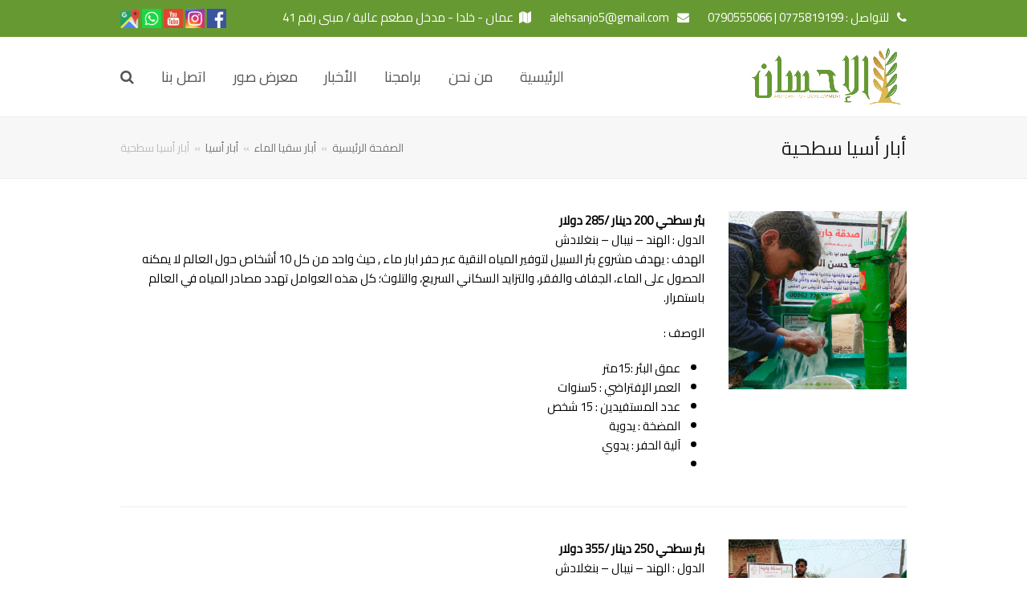

--- FILE ---
content_type: text/html; charset=UTF-8
request_url: https://www.alehsanjo.com/%D8%A3%D8%A8%D8%A7%D8%B1-%D8%B3%D9%82%D9%8A%D8%A7-%D8%A7%D9%84%D9%85%D8%A7%D8%A1/%D8%A3%D8%A8%D8%A7%D8%B1-%D8%A3%D8%B3%D9%8A%D8%A7/%D8%A3%D8%A8%D8%A7%D8%B1-%D8%A3%D8%B3%D9%8A%D8%A7-%D8%B3%D8%B7%D8%AD%D9%8A%D8%A9/
body_size: 22995
content:
<!doctype html>
<html dir="rtl" lang="ar" itemscope itemtype="http://schema.org/WebPage">
<head>
<link href="https://fonts.googleapis.com/css?family=Cairo" rel="stylesheet">
<meta charset="UTF-8">
<link rel="profile" href="https://gmpg.org/xfn/11">
<title>أبار أسيا سطحية &#8211; الإحسان</title>
<meta name='robots' content='max-image-preview:large' />
<meta name="generator" content="iCpanel WordPress Theme v5.0.7">
<meta name="viewport" content="width=device-width, initial-scale=1">
<meta http-equiv="X-UA-Compatible" content="IE=edge" />
<link rel='dns-prefetch' href='//s.w.org' />
<link rel="alternate" type="application/rss+xml" title="الإحسان &laquo; الخلاصة" href="https://www.alehsanjo.com/feed/" />
<link rel="alternate" type="application/rss+xml" title="الإحسان &laquo; خلاصة التعليقات" href="https://www.alehsanjo.com/comments/feed/" />
<link rel='stylesheet' id='js_composer_front-css'  href='https://www.alehsanjo.com/wp-content/plugins/js_composer/assets/css/js_composer.min.css?ver=6.7.0' media='all' />
<style id='global-styles-inline-css'>
body{--wp--preset--color--black: #000000;--wp--preset--color--cyan-bluish-gray: #abb8c3;--wp--preset--color--white: #ffffff;--wp--preset--color--pale-pink: #f78da7;--wp--preset--color--vivid-red: #cf2e2e;--wp--preset--color--luminous-vivid-orange: #ff6900;--wp--preset--color--luminous-vivid-amber: #fcb900;--wp--preset--color--light-green-cyan: #7bdcb5;--wp--preset--color--vivid-green-cyan: #00d084;--wp--preset--color--pale-cyan-blue: #8ed1fc;--wp--preset--color--vivid-cyan-blue: #0693e3;--wp--preset--color--vivid-purple: #9b51e0;--wp--preset--gradient--vivid-cyan-blue-to-vivid-purple: linear-gradient(135deg,rgba(6,147,227,1) 0%,rgb(155,81,224) 100%);--wp--preset--gradient--light-green-cyan-to-vivid-green-cyan: linear-gradient(135deg,rgb(122,220,180) 0%,rgb(0,208,130) 100%);--wp--preset--gradient--luminous-vivid-amber-to-luminous-vivid-orange: linear-gradient(135deg,rgba(252,185,0,1) 0%,rgba(255,105,0,1) 100%);--wp--preset--gradient--luminous-vivid-orange-to-vivid-red: linear-gradient(135deg,rgba(255,105,0,1) 0%,rgb(207,46,46) 100%);--wp--preset--gradient--very-light-gray-to-cyan-bluish-gray: linear-gradient(135deg,rgb(238,238,238) 0%,rgb(169,184,195) 100%);--wp--preset--gradient--cool-to-warm-spectrum: linear-gradient(135deg,rgb(74,234,220) 0%,rgb(151,120,209) 20%,rgb(207,42,186) 40%,rgb(238,44,130) 60%,rgb(251,105,98) 80%,rgb(254,248,76) 100%);--wp--preset--gradient--blush-light-purple: linear-gradient(135deg,rgb(255,206,236) 0%,rgb(152,150,240) 100%);--wp--preset--gradient--blush-bordeaux: linear-gradient(135deg,rgb(254,205,165) 0%,rgb(254,45,45) 50%,rgb(107,0,62) 100%);--wp--preset--gradient--luminous-dusk: linear-gradient(135deg,rgb(255,203,112) 0%,rgb(199,81,192) 50%,rgb(65,88,208) 100%);--wp--preset--gradient--pale-ocean: linear-gradient(135deg,rgb(255,245,203) 0%,rgb(182,227,212) 50%,rgb(51,167,181) 100%);--wp--preset--gradient--electric-grass: linear-gradient(135deg,rgb(202,248,128) 0%,rgb(113,206,126) 100%);--wp--preset--gradient--midnight: linear-gradient(135deg,rgb(2,3,129) 0%,rgb(40,116,252) 100%);--wp--preset--duotone--dark-grayscale: url('#wp-duotone-dark-grayscale');--wp--preset--duotone--grayscale: url('#wp-duotone-grayscale');--wp--preset--duotone--purple-yellow: url('#wp-duotone-purple-yellow');--wp--preset--duotone--blue-red: url('#wp-duotone-blue-red');--wp--preset--duotone--midnight: url('#wp-duotone-midnight');--wp--preset--duotone--magenta-yellow: url('#wp-duotone-magenta-yellow');--wp--preset--duotone--purple-green: url('#wp-duotone-purple-green');--wp--preset--duotone--blue-orange: url('#wp-duotone-blue-orange');--wp--preset--font-size--small: 13px;--wp--preset--font-size--medium: 20px;--wp--preset--font-size--large: 36px;--wp--preset--font-size--x-large: 42px;}.has-black-color{color: var(--wp--preset--color--black) !important;}.has-cyan-bluish-gray-color{color: var(--wp--preset--color--cyan-bluish-gray) !important;}.has-white-color{color: var(--wp--preset--color--white) !important;}.has-pale-pink-color{color: var(--wp--preset--color--pale-pink) !important;}.has-vivid-red-color{color: var(--wp--preset--color--vivid-red) !important;}.has-luminous-vivid-orange-color{color: var(--wp--preset--color--luminous-vivid-orange) !important;}.has-luminous-vivid-amber-color{color: var(--wp--preset--color--luminous-vivid-amber) !important;}.has-light-green-cyan-color{color: var(--wp--preset--color--light-green-cyan) !important;}.has-vivid-green-cyan-color{color: var(--wp--preset--color--vivid-green-cyan) !important;}.has-pale-cyan-blue-color{color: var(--wp--preset--color--pale-cyan-blue) !important;}.has-vivid-cyan-blue-color{color: var(--wp--preset--color--vivid-cyan-blue) !important;}.has-vivid-purple-color{color: var(--wp--preset--color--vivid-purple) !important;}.has-black-background-color{background-color: var(--wp--preset--color--black) !important;}.has-cyan-bluish-gray-background-color{background-color: var(--wp--preset--color--cyan-bluish-gray) !important;}.has-white-background-color{background-color: var(--wp--preset--color--white) !important;}.has-pale-pink-background-color{background-color: var(--wp--preset--color--pale-pink) !important;}.has-vivid-red-background-color{background-color: var(--wp--preset--color--vivid-red) !important;}.has-luminous-vivid-orange-background-color{background-color: var(--wp--preset--color--luminous-vivid-orange) !important;}.has-luminous-vivid-amber-background-color{background-color: var(--wp--preset--color--luminous-vivid-amber) !important;}.has-light-green-cyan-background-color{background-color: var(--wp--preset--color--light-green-cyan) !important;}.has-vivid-green-cyan-background-color{background-color: var(--wp--preset--color--vivid-green-cyan) !important;}.has-pale-cyan-blue-background-color{background-color: var(--wp--preset--color--pale-cyan-blue) !important;}.has-vivid-cyan-blue-background-color{background-color: var(--wp--preset--color--vivid-cyan-blue) !important;}.has-vivid-purple-background-color{background-color: var(--wp--preset--color--vivid-purple) !important;}.has-black-border-color{border-color: var(--wp--preset--color--black) !important;}.has-cyan-bluish-gray-border-color{border-color: var(--wp--preset--color--cyan-bluish-gray) !important;}.has-white-border-color{border-color: var(--wp--preset--color--white) !important;}.has-pale-pink-border-color{border-color: var(--wp--preset--color--pale-pink) !important;}.has-vivid-red-border-color{border-color: var(--wp--preset--color--vivid-red) !important;}.has-luminous-vivid-orange-border-color{border-color: var(--wp--preset--color--luminous-vivid-orange) !important;}.has-luminous-vivid-amber-border-color{border-color: var(--wp--preset--color--luminous-vivid-amber) !important;}.has-light-green-cyan-border-color{border-color: var(--wp--preset--color--light-green-cyan) !important;}.has-vivid-green-cyan-border-color{border-color: var(--wp--preset--color--vivid-green-cyan) !important;}.has-pale-cyan-blue-border-color{border-color: var(--wp--preset--color--pale-cyan-blue) !important;}.has-vivid-cyan-blue-border-color{border-color: var(--wp--preset--color--vivid-cyan-blue) !important;}.has-vivid-purple-border-color{border-color: var(--wp--preset--color--vivid-purple) !important;}.has-vivid-cyan-blue-to-vivid-purple-gradient-background{background: var(--wp--preset--gradient--vivid-cyan-blue-to-vivid-purple) !important;}.has-light-green-cyan-to-vivid-green-cyan-gradient-background{background: var(--wp--preset--gradient--light-green-cyan-to-vivid-green-cyan) !important;}.has-luminous-vivid-amber-to-luminous-vivid-orange-gradient-background{background: var(--wp--preset--gradient--luminous-vivid-amber-to-luminous-vivid-orange) !important;}.has-luminous-vivid-orange-to-vivid-red-gradient-background{background: var(--wp--preset--gradient--luminous-vivid-orange-to-vivid-red) !important;}.has-very-light-gray-to-cyan-bluish-gray-gradient-background{background: var(--wp--preset--gradient--very-light-gray-to-cyan-bluish-gray) !important;}.has-cool-to-warm-spectrum-gradient-background{background: var(--wp--preset--gradient--cool-to-warm-spectrum) !important;}.has-blush-light-purple-gradient-background{background: var(--wp--preset--gradient--blush-light-purple) !important;}.has-blush-bordeaux-gradient-background{background: var(--wp--preset--gradient--blush-bordeaux) !important;}.has-luminous-dusk-gradient-background{background: var(--wp--preset--gradient--luminous-dusk) !important;}.has-pale-ocean-gradient-background{background: var(--wp--preset--gradient--pale-ocean) !important;}.has-electric-grass-gradient-background{background: var(--wp--preset--gradient--electric-grass) !important;}.has-midnight-gradient-background{background: var(--wp--preset--gradient--midnight) !important;}.has-small-font-size{font-size: var(--wp--preset--font-size--small) !important;}.has-medium-font-size{font-size: var(--wp--preset--font-size--medium) !important;}.has-large-font-size{font-size: var(--wp--preset--font-size--large) !important;}.has-x-large-font-size{font-size: var(--wp--preset--font-size--x-large) !important;}
</style>
<link rel='stylesheet' id='wpex-style-rtl-css'  href='https://www.alehsanjo.com/wp-content/themes/icpanel/style-rtl.css?ver=5.0.7' media='all' />
<link rel='stylesheet' id='wpex-mobile-menu-breakpoint-max-rtl-css'  href='https://www.alehsanjo.com/wp-content/themes/icpanel/assets/css/wpex-mobile-menu-breakpoint-max-rtl.css?ver=5.0.7' media='only screen and (max-width:959px)' />
<link rel='stylesheet' id='wpex-mobile-menu-breakpoint-min-rtl-css'  href='https://www.alehsanjo.com/wp-content/themes/icpanel/assets/css/wpex-mobile-menu-breakpoint-min-rtl.css?ver=5.0.7' media='only screen and (min-width:960px)' />
<link rel='stylesheet' id='wpex-wpbakery-rtl-css'  href='https://www.alehsanjo.com/wp-content/themes/icpanel/assets/css/wpex-wpbakery-rtl.css?ver=5.0.7' media='all' />
<link rel='stylesheet' id='ticons-css'  href='https://www.alehsanjo.com/wp-content/themes/icpanel/assets/lib/ticons/css/ticons.min.css?ver=5.0.7' media='all' />
<link rel='stylesheet' id='vcex-shortcodes-rtl-css'  href='https://www.alehsanjo.com/wp-content/themes/icpanel/assets/css/vcex-shortcodes-rtl.css?ver=5.0.7' media='all' />
<script src='https://www.alehsanjo.com/wp-includes/js/jquery/jquery.min.js?ver=3.6.0' id='jquery-core-js'></script>
<script src='https://www.alehsanjo.com/wp-includes/js/jquery/jquery-migrate.min.js?ver=3.3.2' id='jquery-migrate-js'></script>
<link rel="https://api.w.org/" href="https://www.alehsanjo.com/wp-json/" /><link rel="alternate" type="application/json" href="https://www.alehsanjo.com/wp-json/wp/v2/pages/149" /><link rel="EditURI" type="application/rsd+xml" title="RSD" href="https://www.alehsanjo.com/xmlrpc.php?rsd" />
<link rel="wlwmanifest" type="application/wlwmanifest+xml" href="https://www.alehsanjo.com/wp-includes/wlwmanifest.xml" /> 
<meta name="generator" content="WordPress 5.9.12" />
<link rel="canonical" href="https://www.alehsanjo.com/%d8%a3%d8%a8%d8%a7%d8%b1-%d8%b3%d9%82%d9%8a%d8%a7-%d8%a7%d9%84%d9%85%d8%a7%d8%a1/%d8%a3%d8%a8%d8%a7%d8%b1-%d8%a3%d8%b3%d9%8a%d8%a7/%d8%a3%d8%a8%d8%a7%d8%b1-%d8%a3%d8%b3%d9%8a%d8%a7-%d8%b3%d8%b7%d8%ad%d9%8a%d8%a9/" />
<link rel='shortlink' href='https://www.alehsanjo.com/?p=149' />
<link rel="alternate" type="application/json+oembed" href="https://www.alehsanjo.com/wp-json/oembed/1.0/embed?url=https%3A%2F%2Fwww.alehsanjo.com%2F%25d8%25a3%25d8%25a8%25d8%25a7%25d8%25b1-%25d8%25b3%25d9%2582%25d9%258a%25d8%25a7-%25d8%25a7%25d9%2584%25d9%2585%25d8%25a7%25d8%25a1%2F%25d8%25a3%25d8%25a8%25d8%25a7%25d8%25b1-%25d8%25a3%25d8%25b3%25d9%258a%25d8%25a7%2F%25d8%25a3%25d8%25a8%25d8%25a7%25d8%25b1-%25d8%25a3%25d8%25b3%25d9%258a%25d8%25a7-%25d8%25b3%25d8%25b7%25d8%25ad%25d9%258a%25d8%25a9%2F" />
<link rel="alternate" type="text/xml+oembed" href="https://www.alehsanjo.com/wp-json/oembed/1.0/embed?url=https%3A%2F%2Fwww.alehsanjo.com%2F%25d8%25a3%25d8%25a8%25d8%25a7%25d8%25b1-%25d8%25b3%25d9%2582%25d9%258a%25d8%25a7-%25d8%25a7%25d9%2584%25d9%2585%25d8%25a7%25d8%25a1%2F%25d8%25a3%25d8%25a8%25d8%25a7%25d8%25b1-%25d8%25a3%25d8%25b3%25d9%258a%25d8%25a7%2F%25d8%25a3%25d8%25a8%25d8%25a7%25d8%25b1-%25d8%25a3%25d8%25b3%25d9%258a%25d8%25a7-%25d8%25b3%25d8%25b7%25d8%25ad%25d9%258a%25d8%25a9%2F&#038;format=xml" />
		<!-- HappyForms global container -->
		<script type="text/javascript">HappyForms = {};</script>
		<!-- End of HappyForms global container -->
		<link rel="preload" href="https://www.alehsanjo.com/wp-content/themes/icpanel/assets/lib/ticons/fonts/ticons-webfont.woff2" type="font/woff2" as="font" crossorigin><style>.recentcomments a{display:inline !important;padding:0 !important;margin:0 !important;}</style><noscript><style>body .wpex-vc-row-stretched, body .vc_row-o-full-height { visibility: visible; }</style></noscript><link rel="icon" href="https://www.alehsanjo.com/wp-content/uploads/2021/06/cropped-alehsan-Logo-32x32.png" sizes="32x32" />
<link rel="icon" href="https://www.alehsanjo.com/wp-content/uploads/2021/06/cropped-alehsan-Logo-192x192.png" sizes="192x192" />
<link rel="apple-touch-icon" href="https://www.alehsanjo.com/wp-content/uploads/2021/06/cropped-alehsan-Logo-180x180.png" />
<meta name="msapplication-TileImage" content="https://www.alehsanjo.com/wp-content/uploads/2021/06/cropped-alehsan-Logo-270x270.png" />
<script type="text/javascript">function setREVStartSize(e){
			//window.requestAnimationFrame(function() {				 
				window.RSIW = window.RSIW===undefined ? window.innerWidth : window.RSIW;	
				window.RSIH = window.RSIH===undefined ? window.innerHeight : window.RSIH;	
				try {								
					var pw = document.getElementById(e.c).parentNode.offsetWidth,
						newh;
					pw = pw===0 || isNaN(pw) ? window.RSIW : pw;
					e.tabw = e.tabw===undefined ? 0 : parseInt(e.tabw);
					e.thumbw = e.thumbw===undefined ? 0 : parseInt(e.thumbw);
					e.tabh = e.tabh===undefined ? 0 : parseInt(e.tabh);
					e.thumbh = e.thumbh===undefined ? 0 : parseInt(e.thumbh);
					e.tabhide = e.tabhide===undefined ? 0 : parseInt(e.tabhide);
					e.thumbhide = e.thumbhide===undefined ? 0 : parseInt(e.thumbhide);
					e.mh = e.mh===undefined || e.mh=="" || e.mh==="auto" ? 0 : parseInt(e.mh,0);		
					if(e.layout==="fullscreen" || e.l==="fullscreen") 						
						newh = Math.max(e.mh,window.RSIH);					
					else{					
						e.gw = Array.isArray(e.gw) ? e.gw : [e.gw];
						for (var i in e.rl) if (e.gw[i]===undefined || e.gw[i]===0) e.gw[i] = e.gw[i-1];					
						e.gh = e.el===undefined || e.el==="" || (Array.isArray(e.el) && e.el.length==0)? e.gh : e.el;
						e.gh = Array.isArray(e.gh) ? e.gh : [e.gh];
						for (var i in e.rl) if (e.gh[i]===undefined || e.gh[i]===0) e.gh[i] = e.gh[i-1];
											
						var nl = new Array(e.rl.length),
							ix = 0,						
							sl;					
						e.tabw = e.tabhide>=pw ? 0 : e.tabw;
						e.thumbw = e.thumbhide>=pw ? 0 : e.thumbw;
						e.tabh = e.tabhide>=pw ? 0 : e.tabh;
						e.thumbh = e.thumbhide>=pw ? 0 : e.thumbh;					
						for (var i in e.rl) nl[i] = e.rl[i]<window.RSIW ? 0 : e.rl[i];
						sl = nl[0];									
						for (var i in nl) if (sl>nl[i] && nl[i]>0) { sl = nl[i]; ix=i;}															
						var m = pw>(e.gw[ix]+e.tabw+e.thumbw) ? 1 : (pw-(e.tabw+e.thumbw)) / (e.gw[ix]);					
						newh =  (e.gh[ix] * m) + (e.tabh + e.thumbh);
					}
					var el = document.getElementById(e.c);
					if (el!==null && el) el.style.height = newh+"px";					
					el = document.getElementById(e.c+"_wrapper");
					if (el!==null && el) el.style.height = newh+"px";
				} catch(e){
					console.log("Failure at Presize of Slider:" + e)
				}					   
			//});
		  };</script>
		<style id="wp-custom-css">
			ul,ol{margin:20px 30px 20px 30px}		</style>
		<noscript><style> .wpb_animate_when_almost_visible { opacity: 1; }</style></noscript><style data-type="wpex-css" id="wpex-css">/*ACCENT COLOR*/.vc_toggle_total .vc_toggle_title,.vcex-module a:hover .wpex-heading,.vcex-icon-box-link-wrap:hover .wpex-heading,.wpex-text-accent,.wpex-hover-text-accent:hover,.wpex-accent-color,#site-navigation .dropdown-menu >li.menu-item >a:hover,#site-navigation .dropdown-menu >li.menu-item.current-menu-item >a,#site-navigation .dropdown-menu >li.menu-item.current-menu-parent >a,.modern-menu-widget a:hover,.theme-button.outline,.theme-button.clean,a,h1 a:hover,h2 a:hover,h3 a:hover,h4 a:hover,h5 a:hover,h6 a:hover,.entry-title a:hover,.meta a:hover,.wpex-heading a:hover{color:#dfba53}.vcex-testimonials-fullslider .sp-button:hover,.vcex-testimonials-fullslider .sp-selected-button,.vcex-testimonials-fullslider.light-skin .sp-button:hover,.vcex-testimonials-fullslider.light-skin .sp-selected-button,.vcex-testimonials-fullslider .sp-button.sp-selected-button,.vcex-testimonials-fullslider .sp-button:hover,.wpex-bg-accent,.wpex-hover-bg-accent:hover,.wpex-bg-accent_alt,.wpex-hover-bg-accent_alt:hover,.wpex-badge,.wpex-accent-bg,input[type="submit"],.theme-button,button,.button,.active >.theme-button,.theme-button.active,.theme-button.outline:hover,.active >.theme-button.outline,.theme-button.outline.active,.theme-button.outline:hover,.post-edit a,.background-highlight,.tagcloud a:hover,.post-tags a:hover,.wpex-carousel .owl-dot.active,.wpex-carousel .owl-prev,.wpex-carousel .owl-next,body #header-two-search #header-two-search-submit,#site-navigation .menu-button >a >span.link-inner,.modern-menu-widget li.menu-item.current-menu-item a,#sidebar .widget_nav_menu .current-menu-item >a,.widget_nav_menu_accordion .widget_nav_menu li.menu-item.current-menu-item >a,#site-navigation-wrap.has-menu-underline .main-navigation-ul>li>a>.link-inner::after,#wp-calendar caption,#wp-calendar tbody td:hover a{background-color:#dfba53}.wpb_tabs.tab-style-alternative-two .wpb_tabs_nav li.ui-tabs-active a{border-bottom-color:#dfba53}.wpex-border-accent{border-color:#dfba53}.wpex-hover-border-accent:hover{border-color:#dfba53}.theme-button.outline{border-color:#dfba53}.wpex-dropdown-top-border #site-navigation .dropdown-menu li.menu-item ul.sub-menu{border-top-color:#dfba53}.theme-heading.border-w-color span.text{border-bottom-color:#dfba53}/*ACCENT HOVER COLOR*/.wpex-bg-accent_alt,.wpex-hover-bg-accent_alt:hover,.post-edit a:hover,.theme-button:hover,input[type="submit"]:hover,button:hover,.button:hover,.active >.theme-button,.theme-button.active,.wpex-carousel .owl-prev:hover,.wpex-carousel .owl-next:hover,#site-navigation .menu-button >a >span.link-inner:hover{background-color:#dfba53}.wpex-text-accent_alt,.wpex-hover-text-accent_alt:hover{color:#dfba53}/*TYPOGRAPHY*/body{font-size:15px;color:#000000}#top-bar-content{font-size:15px}#site-navigation .dropdown-menu .link-inner{font-size:18px}/*ADVANCED STYLING CSS*//*Shrink Fixed header*/.shrink-sticky-header #site-logo img{max-height:250px !important}.sticky-header-shrunk #site-header-inner{height:60px}.shrink-sticky-header.sticky-header-shrunk .navbar-style-five .dropdown-menu >li >a{height:40px}.shrink-sticky-header.sticky-header-shrunk #site-logo img{max-height:40px !important}#footer{background-image:url(https://www.alehsanjo.com/wp-content/uploads/2021/08/we_are_helping_bg.png)}/*CUSTOMIZER STYLING*/#top-bar-wrap{background-color:#679933;border-color:#679933;color:#ffffff}.wpex-top-bar-sticky{background-color:#679933}#top-bar-content strong{color:#ffffff}#top-bar a:not(.theme-button):not(.wpex-social-btn){color:#ffffff}#top-bar a:not(.theme-button):not(.wpex-social-btn):hover{color:#ffffff}#top-bar{padding-top:10px;padding-bottom:10px}#top-bar-social a.wpex-social-btn-no-style{color:#ffffff}#top-bar-social a.wpex-social-btn-no-style:hover{color:#ffffff}#site-header #site-header-inner{padding-top:5px;padding-bottom:5px}#site-navigation .dropdown-menu >li.menu-item >a:hover,#site-navigation .dropdown-menu >li.menu-item.dropdown.sfHover >a{color:#dfba53}#sidr-main{background-color:#ffffff;color:#000000}#sidr-main li,#sidr-main ul,.sidr-class-mobile-menu-searchform input,.sidr-class-mobile-menu-searchform{border-color:#efefef}.sidr a:hover,.sidr-class-menu-item-has-children.active >a{color:#000000}#footer{background-color:#679933}#footer,.site-footer .widget-title,.site-footer .wpex-widget-heading{color:#ffffff}#footer a:not(.theme-button){color:#ffffff}#footer a:hover:not(.theme-button){color:#ffffff}#footer-bottom{background:#dfba53;color:#ffffff}#footer-bottom p{color:#ffffff}#footer-bottom a{color:#ffffff}#footer-bottom a:hover{color:#ffffff}.vc_column-inner{margin-bottom:40px}@media only screen and (min-width:960px){#site-logo img{max-width:200px}}@media only screen and (max-width:767px){#site-logo img{max-width:150px}}@media only screen and (min-width:768px) and (max-width:959px){#site-logo img{max-width:150px}}</style></head>

<body class="rtl page-template-default page page-id-149 page-child parent-pageid-135 wp-custom-logo wp-embed-responsive wpex-theme wpex-responsive full-width-main-layout has-composer wpex-live-site content-full-width has-topbar sidebar-widget-icons hasnt-overlay-header wpex-mobile-toggle-menu-icon_buttons has-mobile-menu wpex-disable-mm-focus-styles wpb-js-composer js-comp-ver-6.7.0 vc_responsive">

	<svg xmlns="http://www.w3.org/2000/svg" viewBox="0 0 0 0" width="0" height="0" focusable="false" role="none" style="visibility: hidden; position: absolute; left: -9999px; overflow: hidden;" ><defs><filter id="wp-duotone-dark-grayscale"><feColorMatrix color-interpolation-filters="sRGB" type="matrix" values=" .299 .587 .114 0 0 .299 .587 .114 0 0 .299 .587 .114 0 0 .299 .587 .114 0 0 " /><feComponentTransfer color-interpolation-filters="sRGB" ><feFuncR type="table" tableValues="0 0.49803921568627" /><feFuncG type="table" tableValues="0 0.49803921568627" /><feFuncB type="table" tableValues="0 0.49803921568627" /><feFuncA type="table" tableValues="1 1" /></feComponentTransfer><feComposite in2="SourceGraphic" operator="in" /></filter></defs></svg><svg xmlns="http://www.w3.org/2000/svg" viewBox="0 0 0 0" width="0" height="0" focusable="false" role="none" style="visibility: hidden; position: absolute; left: -9999px; overflow: hidden;" ><defs><filter id="wp-duotone-grayscale"><feColorMatrix color-interpolation-filters="sRGB" type="matrix" values=" .299 .587 .114 0 0 .299 .587 .114 0 0 .299 .587 .114 0 0 .299 .587 .114 0 0 " /><feComponentTransfer color-interpolation-filters="sRGB" ><feFuncR type="table" tableValues="0 1" /><feFuncG type="table" tableValues="0 1" /><feFuncB type="table" tableValues="0 1" /><feFuncA type="table" tableValues="1 1" /></feComponentTransfer><feComposite in2="SourceGraphic" operator="in" /></filter></defs></svg><svg xmlns="http://www.w3.org/2000/svg" viewBox="0 0 0 0" width="0" height="0" focusable="false" role="none" style="visibility: hidden; position: absolute; left: -9999px; overflow: hidden;" ><defs><filter id="wp-duotone-purple-yellow"><feColorMatrix color-interpolation-filters="sRGB" type="matrix" values=" .299 .587 .114 0 0 .299 .587 .114 0 0 .299 .587 .114 0 0 .299 .587 .114 0 0 " /><feComponentTransfer color-interpolation-filters="sRGB" ><feFuncR type="table" tableValues="0.54901960784314 0.98823529411765" /><feFuncG type="table" tableValues="0 1" /><feFuncB type="table" tableValues="0.71764705882353 0.25490196078431" /><feFuncA type="table" tableValues="1 1" /></feComponentTransfer><feComposite in2="SourceGraphic" operator="in" /></filter></defs></svg><svg xmlns="http://www.w3.org/2000/svg" viewBox="0 0 0 0" width="0" height="0" focusable="false" role="none" style="visibility: hidden; position: absolute; left: -9999px; overflow: hidden;" ><defs><filter id="wp-duotone-blue-red"><feColorMatrix color-interpolation-filters="sRGB" type="matrix" values=" .299 .587 .114 0 0 .299 .587 .114 0 0 .299 .587 .114 0 0 .299 .587 .114 0 0 " /><feComponentTransfer color-interpolation-filters="sRGB" ><feFuncR type="table" tableValues="0 1" /><feFuncG type="table" tableValues="0 0.27843137254902" /><feFuncB type="table" tableValues="0.5921568627451 0.27843137254902" /><feFuncA type="table" tableValues="1 1" /></feComponentTransfer><feComposite in2="SourceGraphic" operator="in" /></filter></defs></svg><svg xmlns="http://www.w3.org/2000/svg" viewBox="0 0 0 0" width="0" height="0" focusable="false" role="none" style="visibility: hidden; position: absolute; left: -9999px; overflow: hidden;" ><defs><filter id="wp-duotone-midnight"><feColorMatrix color-interpolation-filters="sRGB" type="matrix" values=" .299 .587 .114 0 0 .299 .587 .114 0 0 .299 .587 .114 0 0 .299 .587 .114 0 0 " /><feComponentTransfer color-interpolation-filters="sRGB" ><feFuncR type="table" tableValues="0 0" /><feFuncG type="table" tableValues="0 0.64705882352941" /><feFuncB type="table" tableValues="0 1" /><feFuncA type="table" tableValues="1 1" /></feComponentTransfer><feComposite in2="SourceGraphic" operator="in" /></filter></defs></svg><svg xmlns="http://www.w3.org/2000/svg" viewBox="0 0 0 0" width="0" height="0" focusable="false" role="none" style="visibility: hidden; position: absolute; left: -9999px; overflow: hidden;" ><defs><filter id="wp-duotone-magenta-yellow"><feColorMatrix color-interpolation-filters="sRGB" type="matrix" values=" .299 .587 .114 0 0 .299 .587 .114 0 0 .299 .587 .114 0 0 .299 .587 .114 0 0 " /><feComponentTransfer color-interpolation-filters="sRGB" ><feFuncR type="table" tableValues="0.78039215686275 1" /><feFuncG type="table" tableValues="0 0.94901960784314" /><feFuncB type="table" tableValues="0.35294117647059 0.47058823529412" /><feFuncA type="table" tableValues="1 1" /></feComponentTransfer><feComposite in2="SourceGraphic" operator="in" /></filter></defs></svg><svg xmlns="http://www.w3.org/2000/svg" viewBox="0 0 0 0" width="0" height="0" focusable="false" role="none" style="visibility: hidden; position: absolute; left: -9999px; overflow: hidden;" ><defs><filter id="wp-duotone-purple-green"><feColorMatrix color-interpolation-filters="sRGB" type="matrix" values=" .299 .587 .114 0 0 .299 .587 .114 0 0 .299 .587 .114 0 0 .299 .587 .114 0 0 " /><feComponentTransfer color-interpolation-filters="sRGB" ><feFuncR type="table" tableValues="0.65098039215686 0.40392156862745" /><feFuncG type="table" tableValues="0 1" /><feFuncB type="table" tableValues="0.44705882352941 0.4" /><feFuncA type="table" tableValues="1 1" /></feComponentTransfer><feComposite in2="SourceGraphic" operator="in" /></filter></defs></svg><svg xmlns="http://www.w3.org/2000/svg" viewBox="0 0 0 0" width="0" height="0" focusable="false" role="none" style="visibility: hidden; position: absolute; left: -9999px; overflow: hidden;" ><defs><filter id="wp-duotone-blue-orange"><feColorMatrix color-interpolation-filters="sRGB" type="matrix" values=" .299 .587 .114 0 0 .299 .587 .114 0 0 .299 .587 .114 0 0 .299 .587 .114 0 0 " /><feComponentTransfer color-interpolation-filters="sRGB" ><feFuncR type="table" tableValues="0.098039215686275 1" /><feFuncG type="table" tableValues="0 0.66274509803922" /><feFuncB type="table" tableValues="0.84705882352941 0.41960784313725" /><feFuncA type="table" tableValues="1 1" /></feComponentTransfer><feComposite in2="SourceGraphic" operator="in" /></filter></defs></svg>
	
	<div class="wpex-site-overlay"></div>
<a href="#content" class="skip-to-content">skip to Main Content</a><span data-ls_id="#site_top"></span>
	<div id="outer-wrap" class="wpex-clr">

		
		<div id="wrap" class="wpex-clr">

			

	
		<div id="top-bar-wrap" class="wpex-text-sm wpex-border-b wpex-border-main wpex-border-solid hide-at-mm-breakpoint">

			<div id="top-bar" class="container wpex-relative wpex-py-15 wpex-md-flex wpex-justify-between wpex-items-center wpex-text-center wpex-md-text-initial">
	<div id="top-bar-content" class="has-content top-bar-left wpex-clr">

		
		
			<span class="wpex-inline"><span class="ticon ticon-phone"></span> للتواصل : 0775819199 | 0790555066</span>

<span class="wpex-inline"><span class="ticon ticon-envelope"></span> <a href="/cdn-cgi/l/email-protection" class="__cf_email__" data-cfemail="abcac7cec3d8cac5c1c49eebccc6cac2c785c8c4c6">[email&#160;protected]</a></span>

<span class="wpex-inline"><span class="ticon ticon-map"></span>عمان - خلدا - مدخل مطعم عالية / مبنى رقم 41</span>
		
	</div>


	<div id="top-bar-social-alt" class="top-bar-right wpex-mt-10 wpex-md-mt-0"><a href="https://www.facebook.com/AlEhsan.Development/"><img class="alignnone wp-image-234" src="https://www.alehsanjo.com/wp-content/uploads/2021/07/f-1.png" alt="" width="24" height="24" /></a> <a href="https://www.instagram.com/alehsanjordan/?igshid=e00dp9xytcoq"><img class="alignnone size-full wp-image-236" src="https://www.alehsanjo.com/wp-content/uploads/2021/07/i-1.png" alt="" width="24" height="24" /></a> <a href="https://www.youtube.com/channel/UCCEFnKz7qKdDS1E20dHZnFw"><img class="alignnone size-full wp-image-238" src="https://www.alehsanjo.com/wp-content/uploads/2021/07/y.png" alt="" width="24" height="24" /></a> <a href="https://wa.me/962775819199"><img class="alignnone size-full wp-image-237" src="https://www.alehsanjo.com/wp-content/uploads/2021/07/w.png" alt="" width="24" height="24" /></a> <a href="https://goo.gl/maps/K2LddJde5Crf5qi27"><img class="alignnone size-full wp-image-235" src="https://www.alehsanjo.com/wp-content/uploads/2021/07/g.png" alt="" width="24" height="24" /></a></div>

</div>

		</div>

	



	<header id="site-header" class="header-one fixed-scroll shrink-sticky-header anim-shrink-header dyn-styles wpex-clr" itemscope="itemscope" itemtype="http://schema.org/WPHeader">

		
		<div id="site-header-inner" class="container wpex-clr">
<div id="site-logo" class="site-branding header-one-logo wpex-clr">
	<div id="site-logo-inner" class="wpex-clr"><a href="https://www.alehsanjo.com/" rel="home" class="main-logo"><img src="https://www.alehsanjo.com/wp-content/uploads/2021/06/alehsanjo.png" alt="الإحسان" class="logo-img" data-no-retina data-skip-lazy /></a></div>

</div>
	
	<div id="site-navigation-wrap" class="navbar-style-one has-menu-underline wpex-dropdowns-caret wpex-dropdown-top-border hide-at-mm-breakpoint wpex-clr">

		<nav id="site-navigation" class="navigation main-navigation main-navigation-one wpex-clr" itemscope="itemscope" itemtype="http://schema.org/SiteNavigationElement" aria-label="Main menu">

			
				<ul id="menu-%d8%a7%d9%84%d9%82%d8%a7%d8%a6%d9%85%d8%a9-1" class="dropdown-menu main-navigation-ul sf-menu"><li id="menu-item-19" class="menu-item menu-item-type-post_type menu-item-object-page menu-item-home menu-item-19"><a href="https://www.alehsanjo.com/"><span class="link-inner">الرئيسية</span></a></li>
<li id="menu-item-20" class="menu-item menu-item-type-post_type menu-item-object-page menu-item-20"><a href="https://www.alehsanjo.com/%d9%85%d9%86-%d9%86%d8%ad%d9%86/"><span class="link-inner">من نحن</span></a></li>
<li id="menu-item-21" class="menu-item menu-item-type-post_type menu-item-object-page menu-item-21"><a href="https://www.alehsanjo.com/%d8%a8%d8%b1%d8%a7%d9%85%d8%ac%d9%86%d8%a7/"><span class="link-inner">برامجنا</span></a></li>
<li id="menu-item-43" class="menu-item menu-item-type-taxonomy menu-item-object-category menu-item-43"><a href="https://www.alehsanjo.com/category/%d8%a7%d9%84%d8%a3%d8%ae%d8%a8%d8%a7%d8%b1/"><span class="link-inner">الأخبار</span></a></li>
<li id="menu-item-201" class="menu-item menu-item-type-post_type menu-item-object-page menu-item-201"><a href="https://www.alehsanjo.com/%d9%85%d8%b9%d8%b1%d8%b6-%d8%b5%d9%88%d8%b1/"><span class="link-inner">معرض صور</span></a></li>
<li id="menu-item-23" class="menu-item menu-item-type-post_type menu-item-object-page menu-item-23"><a href="https://www.alehsanjo.com/%d8%a7%d8%aa%d8%b5%d9%84-%d8%a8%d9%86%d8%a7/"><span class="link-inner">اتصل بنا</span></a></li>
<li class="search-toggle-li wpex-menu-extra menu-item"><a href="#" class="site-search-toggle search-dropdown-toggle"><span class="link-inner"><span class="wpex-menu-search-text">Search</span><span class="wpex-menu-search-icon ticon ticon-search" aria-hidden="true"></span></span></a></li></ul>
			
		</nav>

	</div>

	

<div id="mobile-menu" class="wpex-mobile-menu-toggle show-at-mm-breakpoint">
	<div class="wpex-inline-flex wpex-items-center">
						<a href="#" class="mobile-menu-toggle" role="button" aria-label="Toggle Mobile menu" aria-expanded="false"><span class="wpex-bars" aria-hidden="true"><span></span></span></a>			</div>
</div>
<div id="searchform-dropdown" data-placeholder="Search" data-disable-autocomplete="true" class="header-searchform-wrap header-drop-widget wpex-invisible wpex-opacity-0 wpex-absolute wpex-shadow wpex-transition-all wpex-duration-200 wpex-translate-Z-0 wpex-text-initial wpex-z-10000 wpex-top-100 wpex-right-0 wpex-bg-white wpex-text-gray-600 wpex-border-accent wpex-border-solid wpex-border-t-3 wpex-p-15">
	
<form method="get" class="searchform" action="https://www.alehsanjo.com/">
	<label>
		<span class="screen-reader-text">Search</span>
		<input type="search" class="field" name="s" placeholder="Search" />
	</label>
			<button type="submit" class="searchform-submit"><span class="ticon ticon-search" aria-hidden="true"></span><span class="screen-reader-text">Submit</span></button>
</form></div></div>

		
	</header>



			
			<main id="main" class="site-main wpex-clr">

				
<header class="page-header default-page-header wpex-supports-mods wpex-relative wpex-mb-40 wpex-bg-gray-100 wpex-py-20 wpex-border-t wpex-border-b wpex-border-solid wpex-border-gray-200 wpex-text-gray-700">

	
	<div class="page-header-inner container wpex-md-flex wpex-md-flex-wrap wpex-md-items-center wpex-md-justify-between">
<div class="page-header-content wpex-md-mr-15">

<h1 class="page-header-title wpex-block wpex-m-0 wpex-inherit-font-family wpex-not-italic wpex-tracking-normal wpex-leading-normal wpex-font-normal wpex-text-2xl wpex-text-gray-900"itemprop="headline">

	<span>أبار أسيا سطحية</span>

</h1>

</div>
<div class="page-header-aside wpex-md-text-right"><nav class="site-breadcrumbs position-page_header_aside wpex-text-sm"><span class="breadcrumb-trail wpex-clr" itemscope itemtype="http://schema.org/BreadcrumbList"><span class="trail-begin" itemprop="itemListElement" itemscope itemtype="http://schema.org/ListItem"><a itemprop="item" href="https://www.alehsanjo.com/" rel="home"><span itemprop="name">الصفحة الرئيسية</span></a><meta itemprop="position" content="1" /></span><span class="sep sep-1"> &raquo; </span><span itemprop="itemListElement" itemscope itemtype="http://schema.org/ListItem" class="trail-parent"><a itemprop="item" href="https://www.alehsanjo.com/%d8%a3%d8%a8%d8%a7%d8%b1-%d8%b3%d9%82%d9%8a%d8%a7-%d8%a7%d9%84%d9%85%d8%a7%d8%a1/"><span itemprop="name">أبار سقيا الماء</span><meta itemprop="position" content="2" /></a></span><span class="sep sep-2"> &raquo; </span><span itemprop="itemListElement" itemscope itemtype="http://schema.org/ListItem" class="trail-parent"><a itemprop="item" href="https://www.alehsanjo.com/%d8%a3%d8%a8%d8%a7%d8%b1-%d8%b3%d9%82%d9%8a%d8%a7-%d8%a7%d9%84%d9%85%d8%a7%d8%a1/%d8%a3%d8%a8%d8%a7%d8%b1-%d8%a3%d8%b3%d9%8a%d8%a7/"><span itemprop="name">أبار أسيا</span><meta itemprop="position" content="3" /></a></span><span class="sep sep-3"> &raquo; </span><span class="trail-end">أبار أسيا سطحية</span></span></nav></div></div>

	
</header>


	<div id="content-wrap" class="container wpex-clr">

		
		<div id="primary" class="content-area wpex-clr">

			
			<div id="content" class="site-content wpex-clr">

				
				
<article id="single-blocks" class="single-page-article wpex-clr">

	
<div class="single-page-content single-content entry wpex-clr"><div class="vc_row wpb_row vc_row-fluid vc_rtl-columns-reverse"><div class="wpb_column vc_column_container vc_col-sm-3"><div class="vc_column-inner"><div class="wpb_wrapper"><figure class="vcex-image vcex-module wpex-clr"><div class="vcex-image-inner wpex-inline-block wpex-relative"><img width="2255" height="2256" src="https://www.alehsanjo.com/wp-content/uploads/2021/11/5-02.jpg" class="wpex-align-middle" alt="" loading="lazy" srcset="https://www.alehsanjo.com/wp-content/uploads/2021/11/5-02.jpg 2255w, https://www.alehsanjo.com/wp-content/uploads/2021/11/5-02-300x300.jpg 300w, https://www.alehsanjo.com/wp-content/uploads/2021/11/5-02-1024x1024.jpg 1024w, https://www.alehsanjo.com/wp-content/uploads/2021/11/5-02-150x150.jpg 150w, https://www.alehsanjo.com/wp-content/uploads/2021/11/5-02-768x768.jpg 768w, https://www.alehsanjo.com/wp-content/uploads/2021/11/5-02-1536x1536.jpg 1536w, https://www.alehsanjo.com/wp-content/uploads/2021/11/5-02-2048x2048.jpg 2048w" sizes="(max-width: 2255px) 100vw, 2255px" /></div></figure></div></div></div><div class="wpb_column vc_column_container vc_col-sm-9"><div class="vc_column-inner"><div class="wpb_wrapper">
	<div class="wpb_text_column wpb_content_element " >
		<div class="wpb_wrapper">
			<p><strong>بئر سطحي 200 دينار /285 دولار</strong><br />
الدول : الهند – نيبال – بنغلادش<br />
الهدف : يهدف مشروع بئر السبيل لتوفير المياه النقية عبر حفر ابار ماء , حيث واحد من كل 10 أشخاص حول العالم لا يمكنه الحصول على الماء، الجفاف والفقر، والتزايد السكاني السريع، والتلوث؛ كل هذه العوامل تهدد مصادر المياه في العالم باستمرار.</p>
<p>الوصف :</p>
<ul>
<li>عمق البئر :15متر</li>
<li>العمر الإفتراضي : 5سنوات</li>
<li>عدد المستفيدين : 15 شخص</li>
<li>المضخة : يدوية</li>
<li>آلية الحفر : يدوي</li>
<li></li>
</ul>

		</div>
	</div>
</div></div></div></div><div class="vc_row wpb_row vc_row-fluid"><div class="wpb_column vc_column_container vc_col-sm-12"><div class="vc_column-inner"><div class="wpb_wrapper"><div class="vcex-module vcex-divider vcex-divider-solid wpex-max-w-100 wpex-mx-auto wpex-block wpex-h-0 wpex-border-b wpex-border-solid wpex-border-gray-200"></div></div></div></div></div><div class="vc_row wpb_row vc_row-fluid vc_rtl-columns-reverse"><div class="wpb_column vc_column_container vc_col-sm-3"><div class="vc_column-inner"><div class="wpb_wrapper"><figure class="vcex-image vcex-module wpex-clr"><div class="vcex-image-inner wpex-inline-block wpex-relative"><img width="2256" height="2256" src="https://www.alehsanjo.com/wp-content/uploads/2021/11/5-01.jpg" class="wpex-align-middle" alt="" loading="lazy" srcset="https://www.alehsanjo.com/wp-content/uploads/2021/11/5-01.jpg 2256w, https://www.alehsanjo.com/wp-content/uploads/2021/11/5-01-300x300.jpg 300w, https://www.alehsanjo.com/wp-content/uploads/2021/11/5-01-1024x1024.jpg 1024w, https://www.alehsanjo.com/wp-content/uploads/2021/11/5-01-150x150.jpg 150w, https://www.alehsanjo.com/wp-content/uploads/2021/11/5-01-768x768.jpg 768w, https://www.alehsanjo.com/wp-content/uploads/2021/11/5-01-1536x1536.jpg 1536w, https://www.alehsanjo.com/wp-content/uploads/2021/11/5-01-2048x2048.jpg 2048w" sizes="(max-width: 2256px) 100vw, 2256px" /></div></figure></div></div></div><div class="wpb_column vc_column_container vc_col-sm-9"><div class="vc_column-inner"><div class="wpb_wrapper">
	<div class="wpb_text_column wpb_content_element " >
		<div class="wpb_wrapper">
			<p><strong>بئر سطحي 250 دينار /355 دولار</strong><br />
الدول : الهند – نيبال – بنغلادش<br />
يهدف مشروع بئر السبيل لتوفير المياه النقية عبر حفر ابار ماء , حيث واحد من كل 10 أشخاص حول العالم لا يمكنه الحصول على الماء، الجفاف والفقر، والتزايد السكاني السريع، والتلوث؛ كل هذه العوامل تهدد مصادر المياه في العالم باستمرار.</p>
<p>الوصف :</p>
<ul>
<li>عمق البئر :25متر</li>
<li>العمر الإفتراضي : 5-7 سنوات</li>
<li>عدد المستفيدين 15-25 شخص</li>
<li>المضخة : يدوية</li>
<li>آلية الحفر : يدوي</li>
<li></li>
</ul>

		</div>
	</div>
</div></div></div></div><div class="vc_row wpb_row vc_row-fluid"><div class="wpb_column vc_column_container vc_col-sm-12"><div class="vc_column-inner"><div class="wpb_wrapper">
	<div class="wpb_text_column wpb_content_element " >
		<div class="wpb_wrapper">
			<p><strong>اطلب المندوب </strong></p>
<link rel="stylesheet" property="stylesheet" href="https://www.alehsanjo.com/wp-content/plugins/happyforms-upgrade/inc/assets/css/frontend/color.css?ver=1.24.9" /><link rel="stylesheet" property="stylesheet" href="https://www.alehsanjo.com/wp-content/plugins/happyforms-upgrade/inc/assets/css/frontend/layout.css?ver=1.24.9" />	<!-- HappyForms CSS variables -->
	<style>
	#happyforms-193 {
		--happyforms-form-width: 100%;
--happyforms-form-title-font-size: 32px;
--happyforms-part-title-font-size: 16px;
--happyforms-part-description-font-size: 12px;
--happyforms-part-value-font-size: 16px;
--happyforms-submit-button-font-size: 16px;
--happyforms-color-primary: #000000;
--happyforms-color-success-notice: #ebf9f0;
--happyforms-color-success-notice-text: #1eb452;
--happyforms-color-error: #f23000;
--happyforms-color-error-notice: #ffeeea;
--happyforms-color-error-notice-text: #f23000;
--happyforms-color-part-title: #000000;
--happyforms-color-part-value: #000000;
--happyforms-color-part-placeholder: #888888;
--happyforms-color-part-description: #454545;
--happyforms-color-part-border: #dbdbdb;
--happyforms-color-part-border-focus: #7aa4ff;
--happyforms-color-part-background: #ffffff;
--happyforms-color-part-background-focus: #ffffff;
--happyforms-color-submit-background: #000000;
--happyforms-color-submit-background-hover: #000000;
--happyforms-color-submit-border: transparent;
--happyforms-color-submit-text: #ffffff;
--happyforms-color-submit-text-hover: #ffffff;
--happyforms-color-rating: #cccccc;
--happyforms-color-rating-hover: #000000;
--happyforms-color-table-row-odd: #fcfcfc;
--happyforms-color-table-row-even: #efefef;
--happyforms-color-table-row-odd-text: #000000;
--happyforms-color-table-row-even-text: #000000;
--happyforms-color-divider-hr: #cccccc;
--happyforms-color-choice-checkmark-bg: #ffffff;
--happyforms-color-choice-checkmark-bg-focus: #000000;
--happyforms-color-choice-checkmark-color: #ffffff;
--happyforms-color-dropdown-item-bg: #ffffff;
--happyforms-color-dropdown-item-text: #000000;
--happyforms-color-dropdown-item-bg-hover: #f4f4f5;
--happyforms-color-dropdown-item-text-hover: #000000;
--happyforms-color-progress-bar-primary: #e6e6e6;
--happyforms-color-progress-bar-primary-bg: #ffffff;
--happyforms-color-progress-bar-secondary: #000000;
--happyforms-color-progress-bar-text-primary: #ABABAB;
--happyforms-color-progress-bar-text-secondary: #ffffff;
--happyforms-color-multistep-previous-background: #dfdfdf;
--happyforms-color-multistep-previous-background-hover: #cdcdcd;
--happyforms-color-multistep-previous-text: #000000;
--happyforms-color-multistep-previous-text-hover: #000000;
--happyforms-poll-bar-color: #e8e8e8;
--happyforms-poll-link-color: #000000;
--happyforms-poll-winner-color: #000000;
	}
	</style>
	<!-- End of HappyForms CSS variables -->
		<!-- HappyForms Additional CSS -->
	<style data-happyforms-additional-css>
	#happyforms-193 .happyforms-part__select-wrap:after{ right: 51px;} #happyforms-193 .happyforms-input-group__prefix{ border-top-left-radius: 0; border-bottom-left-radius: 0;} #happyforms-193 .happyforms-input-group__prefix, #happyforms-193 .happyforms-input-group__suffix{ display: flex; align-items: center; padding: 10px 15px; font-weight: normal; border: 1px solid #dbdbdb; border: 0px solid var(--happyforms-color-part-border) !important; background: #ffffff; text-shadow: none;} 	</style>
	<!-- End of HappyForms Additional CSS -->
	<div class="happyforms-form " id="happyforms-193">
	
	<form action="" id="happyforms-form-193" method="post" novalidate="true">
				<div data-happyforms-type="client_info">
						<input type="hidden" name="client_info[date]" />
			<input type="hidden" name="client_info[timezone]" />
			<input type="hidden" name="client_info[platform]" />
			<input type="hidden" name="client_info[language]" />
						<input type="hidden" name="client_info[referer]" />
		</div>
		
			<input type="hidden" name="action" value="happyforms_message">
				<input type="hidden" name="happyforms_form_id" value="193" />
			<input type="hidden" id="happyforms_message_nonce" name="happyforms_message_nonce" value="9800f0ccae" /><input type="hidden" name="_wp_http_referer" value="/%D8%A3%D8%A8%D8%A7%D8%B1-%D8%B3%D9%82%D9%8A%D8%A7-%D8%A7%D9%84%D9%85%D8%A7%D8%A1/%D8%A3%D8%A8%D8%A7%D8%B1-%D8%A3%D8%B3%D9%8A%D8%A7/%D8%A3%D8%A8%D8%A7%D8%B1-%D8%A3%D8%B3%D9%8A%D8%A7-%D8%B3%D8%B7%D8%AD%D9%8A%D8%A9/" />			<input type="hidden" name="happyforms_step" value="0" />
	
		<div class="happyforms-flex">
							<label>
		<input type="checkbox" name="193single_line_text_-1" value="1" style="display: none;" tabindex="-1" autocomplete="off"> <span class="screen-reader-text">Spam protection, skip this field</span>
	</label>
										<div class="happyforms-form__part happyforms-part happyforms-part--single_line_text happyforms-part--width-half happyforms-part--label-show" id="happyforms-193_single_line_text_1-part" data-happyforms-type="single_line_text" data-happyforms-id="single_line_text_1" data-happyforms-required="">
	<div class="happyforms-part-wrap">
		
						<div class="happyforms-part__label-container">
				<label for="happyforms-193_single_line_text_1" class="happyforms-part__label">
			<span class="label">الإسم</span>
										<span class="happyforms-required"></span>
											</label>
			</div>
			
							
		<div class="happyforms-part__el">
			
			
			<div class="happyforms-input">
				
				<input id="happyforms-193_single_line_text_1" type="text" name="193_single_line_text_1" value="" placeholder=""  />
							</div>

			
			
					</div>
	</div>
</div>
<div class="happyforms-form__part happyforms-part happyforms-part--phone happyforms-part--width-half happyforms-part--label- happyforms-part--filled happyforms-is-masked happyforms-has-country-select" id="happyforms-193_phone_2-part" data-happyforms-type="phone" data-happyforms-id="phone_2" data-happyforms-required="" data-mask="true" data-country="JO">
	<div class="happyforms-part-wrap">
						<div class="happyforms-part__label-container">
				<label for="happyforms-193_phone_2" class="happyforms-part__label">
			<span class="label">رقم الهاتف</span>
										<span class="happyforms-required"></span>
											</label>
			</div>
			
							
		<div class="happyforms-part__el">
			<div class="happyforms-part-phone-wrap">
				
				
									<div class="happyforms-input-group with-prefix">
						<div class="happyforms-input-group__prefix">
								<div class="happyforms-part--phone__country-select happyforms-country-select happyforms-country-select--multiple">
		<div class="happyforms-country-select__selected-country">
			<a href="#" class="happyforms-country-select-trigger"></a>
						<div class="happyforms-flag">🇯🇴 <span>+962</span></div>
		</div>
					<ul class="happyforms-custom-select-dropdown phone">
								<li tabindex="0" class="happyforms-custom-select-dropdown__item happyforms-custom-select-dropdown-item" data-country="ac" data-search-string="ascension island" data-code="247">
					<div class="happyforms-flag ac">🇦🇨</div>
					<span class="happyforms-custom-select-dropdown-item__label happyforms-custom-select-dropdown-item__label--country">Ascension Island</span>
					<span class="happyforms-custom-select-dropdown-item__label happyforms-custom-select-dropdown-item__label--country-code">+247</span>
				</li>
								<li tabindex="0" class="happyforms-custom-select-dropdown__item happyforms-custom-select-dropdown-item" data-country="ad" data-search-string="andorra" data-code="376">
					<div class="happyforms-flag ad">🇦🇩</div>
					<span class="happyforms-custom-select-dropdown-item__label happyforms-custom-select-dropdown-item__label--country">Andorra</span>
					<span class="happyforms-custom-select-dropdown-item__label happyforms-custom-select-dropdown-item__label--country-code">+376</span>
				</li>
								<li tabindex="0" class="happyforms-custom-select-dropdown__item happyforms-custom-select-dropdown-item" data-country="ae" data-search-string="united arab emirates" data-code="971">
					<div class="happyforms-flag ae">🇦🇪</div>
					<span class="happyforms-custom-select-dropdown-item__label happyforms-custom-select-dropdown-item__label--country">United Arab Emirates</span>
					<span class="happyforms-custom-select-dropdown-item__label happyforms-custom-select-dropdown-item__label--country-code">+971</span>
				</li>
								<li tabindex="0" class="happyforms-custom-select-dropdown__item happyforms-custom-select-dropdown-item" data-country="af" data-search-string="afghanistan" data-code="93">
					<div class="happyforms-flag af">🇦🇫</div>
					<span class="happyforms-custom-select-dropdown-item__label happyforms-custom-select-dropdown-item__label--country">Afghanistan</span>
					<span class="happyforms-custom-select-dropdown-item__label happyforms-custom-select-dropdown-item__label--country-code">+93</span>
				</li>
								<li tabindex="0" class="happyforms-custom-select-dropdown__item happyforms-custom-select-dropdown-item" data-country="ag" data-search-string="antigua and barbuda" data-code="1">
					<div class="happyforms-flag ag">🇦🇬</div>
					<span class="happyforms-custom-select-dropdown-item__label happyforms-custom-select-dropdown-item__label--country">Antigua And Barbuda</span>
					<span class="happyforms-custom-select-dropdown-item__label happyforms-custom-select-dropdown-item__label--country-code">+1</span>
				</li>
								<li tabindex="0" class="happyforms-custom-select-dropdown__item happyforms-custom-select-dropdown-item" data-country="ai" data-search-string="anguilla" data-code="1">
					<div class="happyforms-flag ai">🇦🇮</div>
					<span class="happyforms-custom-select-dropdown-item__label happyforms-custom-select-dropdown-item__label--country">Anguilla</span>
					<span class="happyforms-custom-select-dropdown-item__label happyforms-custom-select-dropdown-item__label--country-code">+1</span>
				</li>
								<li tabindex="0" class="happyforms-custom-select-dropdown__item happyforms-custom-select-dropdown-item" data-country="al" data-search-string="albania" data-code="355">
					<div class="happyforms-flag al">🇦🇱</div>
					<span class="happyforms-custom-select-dropdown-item__label happyforms-custom-select-dropdown-item__label--country">Albania</span>
					<span class="happyforms-custom-select-dropdown-item__label happyforms-custom-select-dropdown-item__label--country-code">+355</span>
				</li>
								<li tabindex="0" class="happyforms-custom-select-dropdown__item happyforms-custom-select-dropdown-item" data-country="am" data-search-string="armenia" data-code="374">
					<div class="happyforms-flag am">🇦🇲</div>
					<span class="happyforms-custom-select-dropdown-item__label happyforms-custom-select-dropdown-item__label--country">Armenia</span>
					<span class="happyforms-custom-select-dropdown-item__label happyforms-custom-select-dropdown-item__label--country-code">+374</span>
				</li>
								<li tabindex="0" class="happyforms-custom-select-dropdown__item happyforms-custom-select-dropdown-item" data-country="ao" data-search-string="angola" data-code="244">
					<div class="happyforms-flag ao">🇦🇴</div>
					<span class="happyforms-custom-select-dropdown-item__label happyforms-custom-select-dropdown-item__label--country">Angola</span>
					<span class="happyforms-custom-select-dropdown-item__label happyforms-custom-select-dropdown-item__label--country-code">+244</span>
				</li>
								<li tabindex="0" class="happyforms-custom-select-dropdown__item happyforms-custom-select-dropdown-item" data-country="ar" data-search-string="argentina" data-code="54">
					<div class="happyforms-flag ar">🇦🇷</div>
					<span class="happyforms-custom-select-dropdown-item__label happyforms-custom-select-dropdown-item__label--country">Argentina</span>
					<span class="happyforms-custom-select-dropdown-item__label happyforms-custom-select-dropdown-item__label--country-code">+54</span>
				</li>
								<li tabindex="0" class="happyforms-custom-select-dropdown__item happyforms-custom-select-dropdown-item" data-country="as" data-search-string="american samoa" data-code="1">
					<div class="happyforms-flag as">🇦🇸</div>
					<span class="happyforms-custom-select-dropdown-item__label happyforms-custom-select-dropdown-item__label--country">American Samoa</span>
					<span class="happyforms-custom-select-dropdown-item__label happyforms-custom-select-dropdown-item__label--country-code">+1</span>
				</li>
								<li tabindex="0" class="happyforms-custom-select-dropdown__item happyforms-custom-select-dropdown-item" data-country="at" data-search-string="austria" data-code="43">
					<div class="happyforms-flag at">🇦🇹</div>
					<span class="happyforms-custom-select-dropdown-item__label happyforms-custom-select-dropdown-item__label--country">Austria</span>
					<span class="happyforms-custom-select-dropdown-item__label happyforms-custom-select-dropdown-item__label--country-code">+43</span>
				</li>
								<li tabindex="0" class="happyforms-custom-select-dropdown__item happyforms-custom-select-dropdown-item" data-country="au" data-search-string="australia" data-code="61">
					<div class="happyforms-flag au">🇦🇺</div>
					<span class="happyforms-custom-select-dropdown-item__label happyforms-custom-select-dropdown-item__label--country">Australia</span>
					<span class="happyforms-custom-select-dropdown-item__label happyforms-custom-select-dropdown-item__label--country-code">+61</span>
				</li>
								<li tabindex="0" class="happyforms-custom-select-dropdown__item happyforms-custom-select-dropdown-item" data-country="aw" data-search-string="aruba" data-code="297">
					<div class="happyforms-flag aw">🇦🇼</div>
					<span class="happyforms-custom-select-dropdown-item__label happyforms-custom-select-dropdown-item__label--country">Aruba</span>
					<span class="happyforms-custom-select-dropdown-item__label happyforms-custom-select-dropdown-item__label--country-code">+297</span>
				</li>
								<li tabindex="0" class="happyforms-custom-select-dropdown__item happyforms-custom-select-dropdown-item" data-country="ax" data-search-string="Åland islands" data-code="358">
					<div class="happyforms-flag ax">🇦🇽</div>
					<span class="happyforms-custom-select-dropdown-item__label happyforms-custom-select-dropdown-item__label--country">Åland Islands</span>
					<span class="happyforms-custom-select-dropdown-item__label happyforms-custom-select-dropdown-item__label--country-code">+358</span>
				</li>
								<li tabindex="0" class="happyforms-custom-select-dropdown__item happyforms-custom-select-dropdown-item" data-country="az" data-search-string="azerbaijan" data-code="994">
					<div class="happyforms-flag az">🇦🇿</div>
					<span class="happyforms-custom-select-dropdown-item__label happyforms-custom-select-dropdown-item__label--country">Azerbaijan</span>
					<span class="happyforms-custom-select-dropdown-item__label happyforms-custom-select-dropdown-item__label--country-code">+994</span>
				</li>
								<li tabindex="0" class="happyforms-custom-select-dropdown__item happyforms-custom-select-dropdown-item" data-country="ba" data-search-string="bosnia and herzegovina" data-code="387">
					<div class="happyforms-flag ba">🇧🇦</div>
					<span class="happyforms-custom-select-dropdown-item__label happyforms-custom-select-dropdown-item__label--country">Bosnia And Herzegovina</span>
					<span class="happyforms-custom-select-dropdown-item__label happyforms-custom-select-dropdown-item__label--country-code">+387</span>
				</li>
								<li tabindex="0" class="happyforms-custom-select-dropdown__item happyforms-custom-select-dropdown-item" data-country="bb" data-search-string="barbados" data-code="1">
					<div class="happyforms-flag bb">🇧🇧</div>
					<span class="happyforms-custom-select-dropdown-item__label happyforms-custom-select-dropdown-item__label--country">Barbados</span>
					<span class="happyforms-custom-select-dropdown-item__label happyforms-custom-select-dropdown-item__label--country-code">+1</span>
				</li>
								<li tabindex="0" class="happyforms-custom-select-dropdown__item happyforms-custom-select-dropdown-item" data-country="bd" data-search-string="bangladesh" data-code="880">
					<div class="happyforms-flag bd">🇧🇩</div>
					<span class="happyforms-custom-select-dropdown-item__label happyforms-custom-select-dropdown-item__label--country">Bangladesh</span>
					<span class="happyforms-custom-select-dropdown-item__label happyforms-custom-select-dropdown-item__label--country-code">+880</span>
				</li>
								<li tabindex="0" class="happyforms-custom-select-dropdown__item happyforms-custom-select-dropdown-item" data-country="be" data-search-string="belgium" data-code="32">
					<div class="happyforms-flag be">🇧🇪</div>
					<span class="happyforms-custom-select-dropdown-item__label happyforms-custom-select-dropdown-item__label--country">Belgium</span>
					<span class="happyforms-custom-select-dropdown-item__label happyforms-custom-select-dropdown-item__label--country-code">+32</span>
				</li>
								<li tabindex="0" class="happyforms-custom-select-dropdown__item happyforms-custom-select-dropdown-item" data-country="bf" data-search-string="burkina faso" data-code="226">
					<div class="happyforms-flag bf">🇧🇫</div>
					<span class="happyforms-custom-select-dropdown-item__label happyforms-custom-select-dropdown-item__label--country">Burkina Faso</span>
					<span class="happyforms-custom-select-dropdown-item__label happyforms-custom-select-dropdown-item__label--country-code">+226</span>
				</li>
								<li tabindex="0" class="happyforms-custom-select-dropdown__item happyforms-custom-select-dropdown-item" data-country="bg" data-search-string="bulgaria" data-code="359">
					<div class="happyforms-flag bg">🇧🇬</div>
					<span class="happyforms-custom-select-dropdown-item__label happyforms-custom-select-dropdown-item__label--country">Bulgaria</span>
					<span class="happyforms-custom-select-dropdown-item__label happyforms-custom-select-dropdown-item__label--country-code">+359</span>
				</li>
								<li tabindex="0" class="happyforms-custom-select-dropdown__item happyforms-custom-select-dropdown-item" data-country="bh" data-search-string="bahrain" data-code="973">
					<div class="happyforms-flag bh">🇧🇭</div>
					<span class="happyforms-custom-select-dropdown-item__label happyforms-custom-select-dropdown-item__label--country">Bahrain</span>
					<span class="happyforms-custom-select-dropdown-item__label happyforms-custom-select-dropdown-item__label--country-code">+973</span>
				</li>
								<li tabindex="0" class="happyforms-custom-select-dropdown__item happyforms-custom-select-dropdown-item" data-country="bi" data-search-string="burundi" data-code="257">
					<div class="happyforms-flag bi">🇧🇮</div>
					<span class="happyforms-custom-select-dropdown-item__label happyforms-custom-select-dropdown-item__label--country">Burundi</span>
					<span class="happyforms-custom-select-dropdown-item__label happyforms-custom-select-dropdown-item__label--country-code">+257</span>
				</li>
								<li tabindex="0" class="happyforms-custom-select-dropdown__item happyforms-custom-select-dropdown-item" data-country="bj" data-search-string="benin" data-code="229">
					<div class="happyforms-flag bj">🇧🇯</div>
					<span class="happyforms-custom-select-dropdown-item__label happyforms-custom-select-dropdown-item__label--country">Benin</span>
					<span class="happyforms-custom-select-dropdown-item__label happyforms-custom-select-dropdown-item__label--country-code">+229</span>
				</li>
								<li tabindex="0" class="happyforms-custom-select-dropdown__item happyforms-custom-select-dropdown-item" data-country="bl" data-search-string="saint barthélemy" data-code="590">
					<div class="happyforms-flag bl">🇧🇱</div>
					<span class="happyforms-custom-select-dropdown-item__label happyforms-custom-select-dropdown-item__label--country">Saint Barthélemy</span>
					<span class="happyforms-custom-select-dropdown-item__label happyforms-custom-select-dropdown-item__label--country-code">+590</span>
				</li>
								<li tabindex="0" class="happyforms-custom-select-dropdown__item happyforms-custom-select-dropdown-item" data-country="bm" data-search-string="bermuda" data-code="1">
					<div class="happyforms-flag bm">🇧🇲</div>
					<span class="happyforms-custom-select-dropdown-item__label happyforms-custom-select-dropdown-item__label--country">Bermuda</span>
					<span class="happyforms-custom-select-dropdown-item__label happyforms-custom-select-dropdown-item__label--country-code">+1</span>
				</li>
								<li tabindex="0" class="happyforms-custom-select-dropdown__item happyforms-custom-select-dropdown-item" data-country="bn" data-search-string="brunei darussalam" data-code="673">
					<div class="happyforms-flag bn">🇧🇳</div>
					<span class="happyforms-custom-select-dropdown-item__label happyforms-custom-select-dropdown-item__label--country">Brunei Darussalam</span>
					<span class="happyforms-custom-select-dropdown-item__label happyforms-custom-select-dropdown-item__label--country-code">+673</span>
				</li>
								<li tabindex="0" class="happyforms-custom-select-dropdown__item happyforms-custom-select-dropdown-item" data-country="bo" data-search-string="bolivia" data-code="591">
					<div class="happyforms-flag bo">🇧🇴</div>
					<span class="happyforms-custom-select-dropdown-item__label happyforms-custom-select-dropdown-item__label--country">Bolivia</span>
					<span class="happyforms-custom-select-dropdown-item__label happyforms-custom-select-dropdown-item__label--country-code">+591</span>
				</li>
								<li tabindex="0" class="happyforms-custom-select-dropdown__item happyforms-custom-select-dropdown-item" data-country="bq" data-search-string="bonaire, sint eustatius and saba" data-code="599">
					<div class="happyforms-flag bq">🇧🇶</div>
					<span class="happyforms-custom-select-dropdown-item__label happyforms-custom-select-dropdown-item__label--country">Bonaire, Sint Eustatius And Saba</span>
					<span class="happyforms-custom-select-dropdown-item__label happyforms-custom-select-dropdown-item__label--country-code">+599</span>
				</li>
								<li tabindex="0" class="happyforms-custom-select-dropdown__item happyforms-custom-select-dropdown-item" data-country="br" data-search-string="brazil" data-code="55">
					<div class="happyforms-flag br">🇧🇷</div>
					<span class="happyforms-custom-select-dropdown-item__label happyforms-custom-select-dropdown-item__label--country">Brazil</span>
					<span class="happyforms-custom-select-dropdown-item__label happyforms-custom-select-dropdown-item__label--country-code">+55</span>
				</li>
								<li tabindex="0" class="happyforms-custom-select-dropdown__item happyforms-custom-select-dropdown-item" data-country="bs" data-search-string="bahamas" data-code="1">
					<div class="happyforms-flag bs">🇧🇸</div>
					<span class="happyforms-custom-select-dropdown-item__label happyforms-custom-select-dropdown-item__label--country">Bahamas</span>
					<span class="happyforms-custom-select-dropdown-item__label happyforms-custom-select-dropdown-item__label--country-code">+1</span>
				</li>
								<li tabindex="0" class="happyforms-custom-select-dropdown__item happyforms-custom-select-dropdown-item" data-country="bt" data-search-string="bhutan" data-code="975">
					<div class="happyforms-flag bt">🇧🇹</div>
					<span class="happyforms-custom-select-dropdown-item__label happyforms-custom-select-dropdown-item__label--country">Bhutan</span>
					<span class="happyforms-custom-select-dropdown-item__label happyforms-custom-select-dropdown-item__label--country-code">+975</span>
				</li>
								<li tabindex="0" class="happyforms-custom-select-dropdown__item happyforms-custom-select-dropdown-item" data-country="bw" data-search-string="botswana" data-code="267">
					<div class="happyforms-flag bw">🇧🇼</div>
					<span class="happyforms-custom-select-dropdown-item__label happyforms-custom-select-dropdown-item__label--country">Botswana</span>
					<span class="happyforms-custom-select-dropdown-item__label happyforms-custom-select-dropdown-item__label--country-code">+267</span>
				</li>
								<li tabindex="0" class="happyforms-custom-select-dropdown__item happyforms-custom-select-dropdown-item" data-country="by" data-search-string="belarus" data-code="375">
					<div class="happyforms-flag by">🇧🇾</div>
					<span class="happyforms-custom-select-dropdown-item__label happyforms-custom-select-dropdown-item__label--country">Belarus</span>
					<span class="happyforms-custom-select-dropdown-item__label happyforms-custom-select-dropdown-item__label--country-code">+375</span>
				</li>
								<li tabindex="0" class="happyforms-custom-select-dropdown__item happyforms-custom-select-dropdown-item" data-country="bz" data-search-string="belize" data-code="501">
					<div class="happyforms-flag bz">🇧🇿</div>
					<span class="happyforms-custom-select-dropdown-item__label happyforms-custom-select-dropdown-item__label--country">Belize</span>
					<span class="happyforms-custom-select-dropdown-item__label happyforms-custom-select-dropdown-item__label--country-code">+501</span>
				</li>
								<li tabindex="0" class="happyforms-custom-select-dropdown__item happyforms-custom-select-dropdown-item" data-country="ca" data-search-string="canada" data-code="1">
					<div class="happyforms-flag ca">🇨🇦</div>
					<span class="happyforms-custom-select-dropdown-item__label happyforms-custom-select-dropdown-item__label--country">Canada</span>
					<span class="happyforms-custom-select-dropdown-item__label happyforms-custom-select-dropdown-item__label--country-code">+1</span>
				</li>
								<li tabindex="0" class="happyforms-custom-select-dropdown__item happyforms-custom-select-dropdown-item" data-country="cc" data-search-string="cocos (keeling) islands" data-code="61">
					<div class="happyforms-flag cc">🇨🇨</div>
					<span class="happyforms-custom-select-dropdown-item__label happyforms-custom-select-dropdown-item__label--country">Cocos (keeling) Islands</span>
					<span class="happyforms-custom-select-dropdown-item__label happyforms-custom-select-dropdown-item__label--country-code">+61</span>
				</li>
								<li tabindex="0" class="happyforms-custom-select-dropdown__item happyforms-custom-select-dropdown-item" data-country="cd" data-search-string="congo, the democratic republic of the" data-code="243">
					<div class="happyforms-flag cd">🇨🇩</div>
					<span class="happyforms-custom-select-dropdown-item__label happyforms-custom-select-dropdown-item__label--country">Congo, The Democratic Republic Of The</span>
					<span class="happyforms-custom-select-dropdown-item__label happyforms-custom-select-dropdown-item__label--country-code">+243</span>
				</li>
								<li tabindex="0" class="happyforms-custom-select-dropdown__item happyforms-custom-select-dropdown-item" data-country="cf" data-search-string="central african republic" data-code="236">
					<div class="happyforms-flag cf">🇨🇫</div>
					<span class="happyforms-custom-select-dropdown-item__label happyforms-custom-select-dropdown-item__label--country">Central African Republic</span>
					<span class="happyforms-custom-select-dropdown-item__label happyforms-custom-select-dropdown-item__label--country-code">+236</span>
				</li>
								<li tabindex="0" class="happyforms-custom-select-dropdown__item happyforms-custom-select-dropdown-item" data-country="cg" data-search-string="congo" data-code="242">
					<div class="happyforms-flag cg">🇨🇬</div>
					<span class="happyforms-custom-select-dropdown-item__label happyforms-custom-select-dropdown-item__label--country">Congo</span>
					<span class="happyforms-custom-select-dropdown-item__label happyforms-custom-select-dropdown-item__label--country-code">+242</span>
				</li>
								<li tabindex="0" class="happyforms-custom-select-dropdown__item happyforms-custom-select-dropdown-item" data-country="ch" data-search-string="switzerland" data-code="41">
					<div class="happyforms-flag ch">🇨🇭</div>
					<span class="happyforms-custom-select-dropdown-item__label happyforms-custom-select-dropdown-item__label--country">Switzerland</span>
					<span class="happyforms-custom-select-dropdown-item__label happyforms-custom-select-dropdown-item__label--country-code">+41</span>
				</li>
								<li tabindex="0" class="happyforms-custom-select-dropdown__item happyforms-custom-select-dropdown-item" data-country="ci" data-search-string="cote d'ivoire" data-code="225">
					<div class="happyforms-flag ci">🇨🇮</div>
					<span class="happyforms-custom-select-dropdown-item__label happyforms-custom-select-dropdown-item__label--country">Cote D'ivoire</span>
					<span class="happyforms-custom-select-dropdown-item__label happyforms-custom-select-dropdown-item__label--country-code">+225</span>
				</li>
								<li tabindex="0" class="happyforms-custom-select-dropdown__item happyforms-custom-select-dropdown-item" data-country="ck" data-search-string="cook islands" data-code="682">
					<div class="happyforms-flag ck">🇨🇰</div>
					<span class="happyforms-custom-select-dropdown-item__label happyforms-custom-select-dropdown-item__label--country">Cook Islands</span>
					<span class="happyforms-custom-select-dropdown-item__label happyforms-custom-select-dropdown-item__label--country-code">+682</span>
				</li>
								<li tabindex="0" class="happyforms-custom-select-dropdown__item happyforms-custom-select-dropdown-item" data-country="cl" data-search-string="chile" data-code="56">
					<div class="happyforms-flag cl">🇨🇱</div>
					<span class="happyforms-custom-select-dropdown-item__label happyforms-custom-select-dropdown-item__label--country">Chile</span>
					<span class="happyforms-custom-select-dropdown-item__label happyforms-custom-select-dropdown-item__label--country-code">+56</span>
				</li>
								<li tabindex="0" class="happyforms-custom-select-dropdown__item happyforms-custom-select-dropdown-item" data-country="cm" data-search-string="cameroon" data-code="237">
					<div class="happyforms-flag cm">🇨🇲</div>
					<span class="happyforms-custom-select-dropdown-item__label happyforms-custom-select-dropdown-item__label--country">Cameroon</span>
					<span class="happyforms-custom-select-dropdown-item__label happyforms-custom-select-dropdown-item__label--country-code">+237</span>
				</li>
								<li tabindex="0" class="happyforms-custom-select-dropdown__item happyforms-custom-select-dropdown-item" data-country="cn" data-search-string="china" data-code="86">
					<div class="happyforms-flag cn">🇨🇳</div>
					<span class="happyforms-custom-select-dropdown-item__label happyforms-custom-select-dropdown-item__label--country">China</span>
					<span class="happyforms-custom-select-dropdown-item__label happyforms-custom-select-dropdown-item__label--country-code">+86</span>
				</li>
								<li tabindex="0" class="happyforms-custom-select-dropdown__item happyforms-custom-select-dropdown-item" data-country="co" data-search-string="colombia" data-code="57">
					<div class="happyforms-flag co">🇨🇴</div>
					<span class="happyforms-custom-select-dropdown-item__label happyforms-custom-select-dropdown-item__label--country">Colombia</span>
					<span class="happyforms-custom-select-dropdown-item__label happyforms-custom-select-dropdown-item__label--country-code">+57</span>
				</li>
								<li tabindex="0" class="happyforms-custom-select-dropdown__item happyforms-custom-select-dropdown-item" data-country="cr" data-search-string="costa rica" data-code="506">
					<div class="happyforms-flag cr">🇨🇷</div>
					<span class="happyforms-custom-select-dropdown-item__label happyforms-custom-select-dropdown-item__label--country">Costa Rica</span>
					<span class="happyforms-custom-select-dropdown-item__label happyforms-custom-select-dropdown-item__label--country-code">+506</span>
				</li>
								<li tabindex="0" class="happyforms-custom-select-dropdown__item happyforms-custom-select-dropdown-item" data-country="cu" data-search-string="cuba" data-code="53">
					<div class="happyforms-flag cu">🇨🇺</div>
					<span class="happyforms-custom-select-dropdown-item__label happyforms-custom-select-dropdown-item__label--country">Cuba</span>
					<span class="happyforms-custom-select-dropdown-item__label happyforms-custom-select-dropdown-item__label--country-code">+53</span>
				</li>
								<li tabindex="0" class="happyforms-custom-select-dropdown__item happyforms-custom-select-dropdown-item" data-country="cv" data-search-string="cape verde" data-code="238">
					<div class="happyforms-flag cv">🇨🇻</div>
					<span class="happyforms-custom-select-dropdown-item__label happyforms-custom-select-dropdown-item__label--country">Cape Verde</span>
					<span class="happyforms-custom-select-dropdown-item__label happyforms-custom-select-dropdown-item__label--country-code">+238</span>
				</li>
								<li tabindex="0" class="happyforms-custom-select-dropdown__item happyforms-custom-select-dropdown-item" data-country="cw" data-search-string="curaçao" data-code="599">
					<div class="happyforms-flag cw">🇨🇼</div>
					<span class="happyforms-custom-select-dropdown-item__label happyforms-custom-select-dropdown-item__label--country">Curaçao</span>
					<span class="happyforms-custom-select-dropdown-item__label happyforms-custom-select-dropdown-item__label--country-code">+599</span>
				</li>
								<li tabindex="0" class="happyforms-custom-select-dropdown__item happyforms-custom-select-dropdown-item" data-country="cx" data-search-string="christmas island" data-code="61">
					<div class="happyforms-flag cx">🇨🇽</div>
					<span class="happyforms-custom-select-dropdown-item__label happyforms-custom-select-dropdown-item__label--country">Christmas Island</span>
					<span class="happyforms-custom-select-dropdown-item__label happyforms-custom-select-dropdown-item__label--country-code">+61</span>
				</li>
								<li tabindex="0" class="happyforms-custom-select-dropdown__item happyforms-custom-select-dropdown-item" data-country="cy" data-search-string="cyprus" data-code="357">
					<div class="happyforms-flag cy">🇨🇾</div>
					<span class="happyforms-custom-select-dropdown-item__label happyforms-custom-select-dropdown-item__label--country">Cyprus</span>
					<span class="happyforms-custom-select-dropdown-item__label happyforms-custom-select-dropdown-item__label--country-code">+357</span>
				</li>
								<li tabindex="0" class="happyforms-custom-select-dropdown__item happyforms-custom-select-dropdown-item" data-country="cz" data-search-string="czech republic" data-code="420">
					<div class="happyforms-flag cz">🇨🇿</div>
					<span class="happyforms-custom-select-dropdown-item__label happyforms-custom-select-dropdown-item__label--country">Czech Republic</span>
					<span class="happyforms-custom-select-dropdown-item__label happyforms-custom-select-dropdown-item__label--country-code">+420</span>
				</li>
								<li tabindex="0" class="happyforms-custom-select-dropdown__item happyforms-custom-select-dropdown-item" data-country="de" data-search-string="germany" data-code="49">
					<div class="happyforms-flag de">🇩🇪</div>
					<span class="happyforms-custom-select-dropdown-item__label happyforms-custom-select-dropdown-item__label--country">Germany</span>
					<span class="happyforms-custom-select-dropdown-item__label happyforms-custom-select-dropdown-item__label--country-code">+49</span>
				</li>
								<li tabindex="0" class="happyforms-custom-select-dropdown__item happyforms-custom-select-dropdown-item" data-country="dj" data-search-string="djibouti" data-code="253">
					<div class="happyforms-flag dj">🇩🇯</div>
					<span class="happyforms-custom-select-dropdown-item__label happyforms-custom-select-dropdown-item__label--country">Djibouti</span>
					<span class="happyforms-custom-select-dropdown-item__label happyforms-custom-select-dropdown-item__label--country-code">+253</span>
				</li>
								<li tabindex="0" class="happyforms-custom-select-dropdown__item happyforms-custom-select-dropdown-item" data-country="dk" data-search-string="denmark" data-code="45">
					<div class="happyforms-flag dk">🇩🇰</div>
					<span class="happyforms-custom-select-dropdown-item__label happyforms-custom-select-dropdown-item__label--country">Denmark</span>
					<span class="happyforms-custom-select-dropdown-item__label happyforms-custom-select-dropdown-item__label--country-code">+45</span>
				</li>
								<li tabindex="0" class="happyforms-custom-select-dropdown__item happyforms-custom-select-dropdown-item" data-country="dm" data-search-string="dominica" data-code="1">
					<div class="happyforms-flag dm">🇩🇲</div>
					<span class="happyforms-custom-select-dropdown-item__label happyforms-custom-select-dropdown-item__label--country">Dominica</span>
					<span class="happyforms-custom-select-dropdown-item__label happyforms-custom-select-dropdown-item__label--country-code">+1</span>
				</li>
								<li tabindex="0" class="happyforms-custom-select-dropdown__item happyforms-custom-select-dropdown-item" data-country="do" data-search-string="dominican republic" data-code="1">
					<div class="happyforms-flag do">🇩🇴</div>
					<span class="happyforms-custom-select-dropdown-item__label happyforms-custom-select-dropdown-item__label--country">Dominican Republic</span>
					<span class="happyforms-custom-select-dropdown-item__label happyforms-custom-select-dropdown-item__label--country-code">+1</span>
				</li>
								<li tabindex="0" class="happyforms-custom-select-dropdown__item happyforms-custom-select-dropdown-item" data-country="dz" data-search-string="algeria" data-code="213">
					<div class="happyforms-flag dz">🇩🇿</div>
					<span class="happyforms-custom-select-dropdown-item__label happyforms-custom-select-dropdown-item__label--country">Algeria</span>
					<span class="happyforms-custom-select-dropdown-item__label happyforms-custom-select-dropdown-item__label--country-code">+213</span>
				</li>
								<li tabindex="0" class="happyforms-custom-select-dropdown__item happyforms-custom-select-dropdown-item" data-country="ec" data-search-string="ecuador" data-code="593">
					<div class="happyforms-flag ec">🇪🇨</div>
					<span class="happyforms-custom-select-dropdown-item__label happyforms-custom-select-dropdown-item__label--country">Ecuador</span>
					<span class="happyforms-custom-select-dropdown-item__label happyforms-custom-select-dropdown-item__label--country-code">+593</span>
				</li>
								<li tabindex="0" class="happyforms-custom-select-dropdown__item happyforms-custom-select-dropdown-item" data-country="ee" data-search-string="estonia" data-code="372">
					<div class="happyforms-flag ee">🇪🇪</div>
					<span class="happyforms-custom-select-dropdown-item__label happyforms-custom-select-dropdown-item__label--country">Estonia</span>
					<span class="happyforms-custom-select-dropdown-item__label happyforms-custom-select-dropdown-item__label--country-code">+372</span>
				</li>
								<li tabindex="0" class="happyforms-custom-select-dropdown__item happyforms-custom-select-dropdown-item" data-country="eg" data-search-string="egypt" data-code="20">
					<div class="happyforms-flag eg">🇪🇬</div>
					<span class="happyforms-custom-select-dropdown-item__label happyforms-custom-select-dropdown-item__label--country">Egypt</span>
					<span class="happyforms-custom-select-dropdown-item__label happyforms-custom-select-dropdown-item__label--country-code">+20</span>
				</li>
								<li tabindex="0" class="happyforms-custom-select-dropdown__item happyforms-custom-select-dropdown-item" data-country="eh" data-search-string="western sahara" data-code="212">
					<div class="happyforms-flag eh">🇪🇭</div>
					<span class="happyforms-custom-select-dropdown-item__label happyforms-custom-select-dropdown-item__label--country">Western Sahara</span>
					<span class="happyforms-custom-select-dropdown-item__label happyforms-custom-select-dropdown-item__label--country-code">+212</span>
				</li>
								<li tabindex="0" class="happyforms-custom-select-dropdown__item happyforms-custom-select-dropdown-item" data-country="er" data-search-string="eritrea" data-code="291">
					<div class="happyforms-flag er">🇪🇷</div>
					<span class="happyforms-custom-select-dropdown-item__label happyforms-custom-select-dropdown-item__label--country">Eritrea</span>
					<span class="happyforms-custom-select-dropdown-item__label happyforms-custom-select-dropdown-item__label--country-code">+291</span>
				</li>
								<li tabindex="0" class="happyforms-custom-select-dropdown__item happyforms-custom-select-dropdown-item" data-country="es" data-search-string="spain" data-code="34">
					<div class="happyforms-flag es">🇪🇸</div>
					<span class="happyforms-custom-select-dropdown-item__label happyforms-custom-select-dropdown-item__label--country">Spain</span>
					<span class="happyforms-custom-select-dropdown-item__label happyforms-custom-select-dropdown-item__label--country-code">+34</span>
				</li>
								<li tabindex="0" class="happyforms-custom-select-dropdown__item happyforms-custom-select-dropdown-item" data-country="et" data-search-string="ethiopia" data-code="251">
					<div class="happyforms-flag et">🇪🇹</div>
					<span class="happyforms-custom-select-dropdown-item__label happyforms-custom-select-dropdown-item__label--country">Ethiopia</span>
					<span class="happyforms-custom-select-dropdown-item__label happyforms-custom-select-dropdown-item__label--country-code">+251</span>
				</li>
								<li tabindex="0" class="happyforms-custom-select-dropdown__item happyforms-custom-select-dropdown-item" data-country="fi" data-search-string="finland" data-code="358">
					<div class="happyforms-flag fi">🇫🇮</div>
					<span class="happyforms-custom-select-dropdown-item__label happyforms-custom-select-dropdown-item__label--country">Finland</span>
					<span class="happyforms-custom-select-dropdown-item__label happyforms-custom-select-dropdown-item__label--country-code">+358</span>
				</li>
								<li tabindex="0" class="happyforms-custom-select-dropdown__item happyforms-custom-select-dropdown-item" data-country="fj" data-search-string="fiji" data-code="679">
					<div class="happyforms-flag fj">🇫🇯</div>
					<span class="happyforms-custom-select-dropdown-item__label happyforms-custom-select-dropdown-item__label--country">Fiji</span>
					<span class="happyforms-custom-select-dropdown-item__label happyforms-custom-select-dropdown-item__label--country-code">+679</span>
				</li>
								<li tabindex="0" class="happyforms-custom-select-dropdown__item happyforms-custom-select-dropdown-item" data-country="fk" data-search-string="falkland islands (malvinas)" data-code="500">
					<div class="happyforms-flag fk">🇫🇰</div>
					<span class="happyforms-custom-select-dropdown-item__label happyforms-custom-select-dropdown-item__label--country">Falkland Islands (malvinas)</span>
					<span class="happyforms-custom-select-dropdown-item__label happyforms-custom-select-dropdown-item__label--country-code">+500</span>
				</li>
								<li tabindex="0" class="happyforms-custom-select-dropdown__item happyforms-custom-select-dropdown-item" data-country="fm" data-search-string="micronesia, federated states of" data-code="691">
					<div class="happyforms-flag fm">🇫🇲</div>
					<span class="happyforms-custom-select-dropdown-item__label happyforms-custom-select-dropdown-item__label--country">Micronesia, Federated States Of</span>
					<span class="happyforms-custom-select-dropdown-item__label happyforms-custom-select-dropdown-item__label--country-code">+691</span>
				</li>
								<li tabindex="0" class="happyforms-custom-select-dropdown__item happyforms-custom-select-dropdown-item" data-country="fo" data-search-string="faroe islands" data-code="298">
					<div class="happyforms-flag fo">🇫🇴</div>
					<span class="happyforms-custom-select-dropdown-item__label happyforms-custom-select-dropdown-item__label--country">Faroe Islands</span>
					<span class="happyforms-custom-select-dropdown-item__label happyforms-custom-select-dropdown-item__label--country-code">+298</span>
				</li>
								<li tabindex="0" class="happyforms-custom-select-dropdown__item happyforms-custom-select-dropdown-item" data-country="fr" data-search-string="france" data-code="33">
					<div class="happyforms-flag fr">🇫🇷</div>
					<span class="happyforms-custom-select-dropdown-item__label happyforms-custom-select-dropdown-item__label--country">France</span>
					<span class="happyforms-custom-select-dropdown-item__label happyforms-custom-select-dropdown-item__label--country-code">+33</span>
				</li>
								<li tabindex="0" class="happyforms-custom-select-dropdown__item happyforms-custom-select-dropdown-item" data-country="ga" data-search-string="gabon" data-code="241">
					<div class="happyforms-flag ga">🇬🇦</div>
					<span class="happyforms-custom-select-dropdown-item__label happyforms-custom-select-dropdown-item__label--country">Gabon</span>
					<span class="happyforms-custom-select-dropdown-item__label happyforms-custom-select-dropdown-item__label--country-code">+241</span>
				</li>
								<li tabindex="0" class="happyforms-custom-select-dropdown__item happyforms-custom-select-dropdown-item" data-country="gb" data-search-string="united kingdom" data-code="44">
					<div class="happyforms-flag gb">🇬🇧</div>
					<span class="happyforms-custom-select-dropdown-item__label happyforms-custom-select-dropdown-item__label--country">United Kingdom</span>
					<span class="happyforms-custom-select-dropdown-item__label happyforms-custom-select-dropdown-item__label--country-code">+44</span>
				</li>
								<li tabindex="0" class="happyforms-custom-select-dropdown__item happyforms-custom-select-dropdown-item" data-country="gd" data-search-string="grenada" data-code="1">
					<div class="happyforms-flag gd">🇬🇩</div>
					<span class="happyforms-custom-select-dropdown-item__label happyforms-custom-select-dropdown-item__label--country">Grenada</span>
					<span class="happyforms-custom-select-dropdown-item__label happyforms-custom-select-dropdown-item__label--country-code">+1</span>
				</li>
								<li tabindex="0" class="happyforms-custom-select-dropdown__item happyforms-custom-select-dropdown-item" data-country="ge" data-search-string="georgia" data-code="995">
					<div class="happyforms-flag ge">🇬🇪</div>
					<span class="happyforms-custom-select-dropdown-item__label happyforms-custom-select-dropdown-item__label--country">Georgia</span>
					<span class="happyforms-custom-select-dropdown-item__label happyforms-custom-select-dropdown-item__label--country-code">+995</span>
				</li>
								<li tabindex="0" class="happyforms-custom-select-dropdown__item happyforms-custom-select-dropdown-item" data-country="gf" data-search-string="french guiana" data-code="594">
					<div class="happyforms-flag gf">🇬🇫</div>
					<span class="happyforms-custom-select-dropdown-item__label happyforms-custom-select-dropdown-item__label--country">French Guiana</span>
					<span class="happyforms-custom-select-dropdown-item__label happyforms-custom-select-dropdown-item__label--country-code">+594</span>
				</li>
								<li tabindex="0" class="happyforms-custom-select-dropdown__item happyforms-custom-select-dropdown-item" data-country="gg" data-search-string="guernsey" data-code="44">
					<div class="happyforms-flag gg">🇬🇬</div>
					<span class="happyforms-custom-select-dropdown-item__label happyforms-custom-select-dropdown-item__label--country">Guernsey</span>
					<span class="happyforms-custom-select-dropdown-item__label happyforms-custom-select-dropdown-item__label--country-code">+44</span>
				</li>
								<li tabindex="0" class="happyforms-custom-select-dropdown__item happyforms-custom-select-dropdown-item" data-country="gh" data-search-string="ghana" data-code="233">
					<div class="happyforms-flag gh">🇬🇭</div>
					<span class="happyforms-custom-select-dropdown-item__label happyforms-custom-select-dropdown-item__label--country">Ghana</span>
					<span class="happyforms-custom-select-dropdown-item__label happyforms-custom-select-dropdown-item__label--country-code">+233</span>
				</li>
								<li tabindex="0" class="happyforms-custom-select-dropdown__item happyforms-custom-select-dropdown-item" data-country="gi" data-search-string="gibraltar" data-code="350">
					<div class="happyforms-flag gi">🇬🇮</div>
					<span class="happyforms-custom-select-dropdown-item__label happyforms-custom-select-dropdown-item__label--country">Gibraltar</span>
					<span class="happyforms-custom-select-dropdown-item__label happyforms-custom-select-dropdown-item__label--country-code">+350</span>
				</li>
								<li tabindex="0" class="happyforms-custom-select-dropdown__item happyforms-custom-select-dropdown-item" data-country="gl" data-search-string="greenland" data-code="299">
					<div class="happyforms-flag gl">🇬🇱</div>
					<span class="happyforms-custom-select-dropdown-item__label happyforms-custom-select-dropdown-item__label--country">Greenland</span>
					<span class="happyforms-custom-select-dropdown-item__label happyforms-custom-select-dropdown-item__label--country-code">+299</span>
				</li>
								<li tabindex="0" class="happyforms-custom-select-dropdown__item happyforms-custom-select-dropdown-item" data-country="gm" data-search-string="gambia" data-code="220">
					<div class="happyforms-flag gm">🇬🇲</div>
					<span class="happyforms-custom-select-dropdown-item__label happyforms-custom-select-dropdown-item__label--country">Gambia</span>
					<span class="happyforms-custom-select-dropdown-item__label happyforms-custom-select-dropdown-item__label--country-code">+220</span>
				</li>
								<li tabindex="0" class="happyforms-custom-select-dropdown__item happyforms-custom-select-dropdown-item" data-country="gn" data-search-string="guinea" data-code="224">
					<div class="happyforms-flag gn">🇬🇳</div>
					<span class="happyforms-custom-select-dropdown-item__label happyforms-custom-select-dropdown-item__label--country">Guinea</span>
					<span class="happyforms-custom-select-dropdown-item__label happyforms-custom-select-dropdown-item__label--country-code">+224</span>
				</li>
								<li tabindex="0" class="happyforms-custom-select-dropdown__item happyforms-custom-select-dropdown-item" data-country="gp" data-search-string="guadeloupe" data-code="590">
					<div class="happyforms-flag gp">🇬🇵</div>
					<span class="happyforms-custom-select-dropdown-item__label happyforms-custom-select-dropdown-item__label--country">Guadeloupe</span>
					<span class="happyforms-custom-select-dropdown-item__label happyforms-custom-select-dropdown-item__label--country-code">+590</span>
				</li>
								<li tabindex="0" class="happyforms-custom-select-dropdown__item happyforms-custom-select-dropdown-item" data-country="gq" data-search-string="equatorial guinea" data-code="240">
					<div class="happyforms-flag gq">🇬🇶</div>
					<span class="happyforms-custom-select-dropdown-item__label happyforms-custom-select-dropdown-item__label--country">Equatorial Guinea</span>
					<span class="happyforms-custom-select-dropdown-item__label happyforms-custom-select-dropdown-item__label--country-code">+240</span>
				</li>
								<li tabindex="0" class="happyforms-custom-select-dropdown__item happyforms-custom-select-dropdown-item" data-country="gr" data-search-string="greece" data-code="30">
					<div class="happyforms-flag gr">🇬🇷</div>
					<span class="happyforms-custom-select-dropdown-item__label happyforms-custom-select-dropdown-item__label--country">Greece</span>
					<span class="happyforms-custom-select-dropdown-item__label happyforms-custom-select-dropdown-item__label--country-code">+30</span>
				</li>
								<li tabindex="0" class="happyforms-custom-select-dropdown__item happyforms-custom-select-dropdown-item" data-country="gt" data-search-string="guatemala" data-code="502">
					<div class="happyforms-flag gt">🇬🇹</div>
					<span class="happyforms-custom-select-dropdown-item__label happyforms-custom-select-dropdown-item__label--country">Guatemala</span>
					<span class="happyforms-custom-select-dropdown-item__label happyforms-custom-select-dropdown-item__label--country-code">+502</span>
				</li>
								<li tabindex="0" class="happyforms-custom-select-dropdown__item happyforms-custom-select-dropdown-item" data-country="gu" data-search-string="guam" data-code="1">
					<div class="happyforms-flag gu">🇬🇺</div>
					<span class="happyforms-custom-select-dropdown-item__label happyforms-custom-select-dropdown-item__label--country">Guam</span>
					<span class="happyforms-custom-select-dropdown-item__label happyforms-custom-select-dropdown-item__label--country-code">+1</span>
				</li>
								<li tabindex="0" class="happyforms-custom-select-dropdown__item happyforms-custom-select-dropdown-item" data-country="gw" data-search-string="guinea-bissau" data-code="245">
					<div class="happyforms-flag gw">🇬🇼</div>
					<span class="happyforms-custom-select-dropdown-item__label happyforms-custom-select-dropdown-item__label--country">Guinea-bissau</span>
					<span class="happyforms-custom-select-dropdown-item__label happyforms-custom-select-dropdown-item__label--country-code">+245</span>
				</li>
								<li tabindex="0" class="happyforms-custom-select-dropdown__item happyforms-custom-select-dropdown-item" data-country="gy" data-search-string="guyana" data-code="592">
					<div class="happyforms-flag gy">🇬🇾</div>
					<span class="happyforms-custom-select-dropdown-item__label happyforms-custom-select-dropdown-item__label--country">Guyana</span>
					<span class="happyforms-custom-select-dropdown-item__label happyforms-custom-select-dropdown-item__label--country-code">+592</span>
				</li>
								<li tabindex="0" class="happyforms-custom-select-dropdown__item happyforms-custom-select-dropdown-item" data-country="hk" data-search-string="hong kong" data-code="852">
					<div class="happyforms-flag hk">🇭🇰</div>
					<span class="happyforms-custom-select-dropdown-item__label happyforms-custom-select-dropdown-item__label--country">Hong Kong</span>
					<span class="happyforms-custom-select-dropdown-item__label happyforms-custom-select-dropdown-item__label--country-code">+852</span>
				</li>
								<li tabindex="0" class="happyforms-custom-select-dropdown__item happyforms-custom-select-dropdown-item" data-country="hn" data-search-string="honduras" data-code="504">
					<div class="happyforms-flag hn">🇭🇳</div>
					<span class="happyforms-custom-select-dropdown-item__label happyforms-custom-select-dropdown-item__label--country">Honduras</span>
					<span class="happyforms-custom-select-dropdown-item__label happyforms-custom-select-dropdown-item__label--country-code">+504</span>
				</li>
								<li tabindex="0" class="happyforms-custom-select-dropdown__item happyforms-custom-select-dropdown-item" data-country="hr" data-search-string="croatia" data-code="385">
					<div class="happyforms-flag hr">🇭🇷</div>
					<span class="happyforms-custom-select-dropdown-item__label happyforms-custom-select-dropdown-item__label--country">Croatia</span>
					<span class="happyforms-custom-select-dropdown-item__label happyforms-custom-select-dropdown-item__label--country-code">+385</span>
				</li>
								<li tabindex="0" class="happyforms-custom-select-dropdown__item happyforms-custom-select-dropdown-item" data-country="ht" data-search-string="haiti" data-code="509">
					<div class="happyforms-flag ht">🇭🇹</div>
					<span class="happyforms-custom-select-dropdown-item__label happyforms-custom-select-dropdown-item__label--country">Haiti</span>
					<span class="happyforms-custom-select-dropdown-item__label happyforms-custom-select-dropdown-item__label--country-code">+509</span>
				</li>
								<li tabindex="0" class="happyforms-custom-select-dropdown__item happyforms-custom-select-dropdown-item" data-country="hu" data-search-string="hungary" data-code="36">
					<div class="happyforms-flag hu">🇭🇺</div>
					<span class="happyforms-custom-select-dropdown-item__label happyforms-custom-select-dropdown-item__label--country">Hungary</span>
					<span class="happyforms-custom-select-dropdown-item__label happyforms-custom-select-dropdown-item__label--country-code">+36</span>
				</li>
								<li tabindex="0" class="happyforms-custom-select-dropdown__item happyforms-custom-select-dropdown-item" data-country="id" data-search-string="indonesia" data-code="62">
					<div class="happyforms-flag id">🇮🇩</div>
					<span class="happyforms-custom-select-dropdown-item__label happyforms-custom-select-dropdown-item__label--country">Indonesia</span>
					<span class="happyforms-custom-select-dropdown-item__label happyforms-custom-select-dropdown-item__label--country-code">+62</span>
				</li>
								<li tabindex="0" class="happyforms-custom-select-dropdown__item happyforms-custom-select-dropdown-item" data-country="ie" data-search-string="ireland" data-code="353">
					<div class="happyforms-flag ie">🇮🇪</div>
					<span class="happyforms-custom-select-dropdown-item__label happyforms-custom-select-dropdown-item__label--country">Ireland</span>
					<span class="happyforms-custom-select-dropdown-item__label happyforms-custom-select-dropdown-item__label--country-code">+353</span>
				</li>
								<li tabindex="0" class="happyforms-custom-select-dropdown__item happyforms-custom-select-dropdown-item" data-country="il" data-search-string="israel" data-code="972">
					<div class="happyforms-flag il">🇮🇱</div>
					<span class="happyforms-custom-select-dropdown-item__label happyforms-custom-select-dropdown-item__label--country">Israel</span>
					<span class="happyforms-custom-select-dropdown-item__label happyforms-custom-select-dropdown-item__label--country-code">+972</span>
				</li>
								<li tabindex="0" class="happyforms-custom-select-dropdown__item happyforms-custom-select-dropdown-item" data-country="im" data-search-string="isle of man" data-code="44">
					<div class="happyforms-flag im">🇮🇲</div>
					<span class="happyforms-custom-select-dropdown-item__label happyforms-custom-select-dropdown-item__label--country">Isle Of Man</span>
					<span class="happyforms-custom-select-dropdown-item__label happyforms-custom-select-dropdown-item__label--country-code">+44</span>
				</li>
								<li tabindex="0" class="happyforms-custom-select-dropdown__item happyforms-custom-select-dropdown-item" data-country="in" data-search-string="india" data-code="91">
					<div class="happyforms-flag in">🇮🇳</div>
					<span class="happyforms-custom-select-dropdown-item__label happyforms-custom-select-dropdown-item__label--country">India</span>
					<span class="happyforms-custom-select-dropdown-item__label happyforms-custom-select-dropdown-item__label--country-code">+91</span>
				</li>
								<li tabindex="0" class="happyforms-custom-select-dropdown__item happyforms-custom-select-dropdown-item" data-country="io" data-search-string="british indian ocean territory" data-code="246">
					<div class="happyforms-flag io">🇮🇴</div>
					<span class="happyforms-custom-select-dropdown-item__label happyforms-custom-select-dropdown-item__label--country">British Indian Ocean Territory</span>
					<span class="happyforms-custom-select-dropdown-item__label happyforms-custom-select-dropdown-item__label--country-code">+246</span>
				</li>
								<li tabindex="0" class="happyforms-custom-select-dropdown__item happyforms-custom-select-dropdown-item" data-country="iq" data-search-string="iraq" data-code="964">
					<div class="happyforms-flag iq">🇮🇶</div>
					<span class="happyforms-custom-select-dropdown-item__label happyforms-custom-select-dropdown-item__label--country">Iraq</span>
					<span class="happyforms-custom-select-dropdown-item__label happyforms-custom-select-dropdown-item__label--country-code">+964</span>
				</li>
								<li tabindex="0" class="happyforms-custom-select-dropdown__item happyforms-custom-select-dropdown-item" data-country="ir" data-search-string="iran, islamic republic of" data-code="98">
					<div class="happyforms-flag ir">🇮🇷</div>
					<span class="happyforms-custom-select-dropdown-item__label happyforms-custom-select-dropdown-item__label--country">Iran, Islamic Republic Of</span>
					<span class="happyforms-custom-select-dropdown-item__label happyforms-custom-select-dropdown-item__label--country-code">+98</span>
				</li>
								<li tabindex="0" class="happyforms-custom-select-dropdown__item happyforms-custom-select-dropdown-item" data-country="is" data-search-string="iceland" data-code="354">
					<div class="happyforms-flag is">🇮🇸</div>
					<span class="happyforms-custom-select-dropdown-item__label happyforms-custom-select-dropdown-item__label--country">Iceland</span>
					<span class="happyforms-custom-select-dropdown-item__label happyforms-custom-select-dropdown-item__label--country-code">+354</span>
				</li>
								<li tabindex="0" class="happyforms-custom-select-dropdown__item happyforms-custom-select-dropdown-item" data-country="it" data-search-string="italy" data-code="39">
					<div class="happyforms-flag it">🇮🇹</div>
					<span class="happyforms-custom-select-dropdown-item__label happyforms-custom-select-dropdown-item__label--country">Italy</span>
					<span class="happyforms-custom-select-dropdown-item__label happyforms-custom-select-dropdown-item__label--country-code">+39</span>
				</li>
								<li tabindex="0" class="happyforms-custom-select-dropdown__item happyforms-custom-select-dropdown-item" data-country="je" data-search-string="jersey" data-code="44">
					<div class="happyforms-flag je">🇯🇪</div>
					<span class="happyforms-custom-select-dropdown-item__label happyforms-custom-select-dropdown-item__label--country">Jersey</span>
					<span class="happyforms-custom-select-dropdown-item__label happyforms-custom-select-dropdown-item__label--country-code">+44</span>
				</li>
								<li tabindex="0" class="happyforms-custom-select-dropdown__item happyforms-custom-select-dropdown-item" data-country="jm" data-search-string="jamaica" data-code="1">
					<div class="happyforms-flag jm">🇯🇲</div>
					<span class="happyforms-custom-select-dropdown-item__label happyforms-custom-select-dropdown-item__label--country">Jamaica</span>
					<span class="happyforms-custom-select-dropdown-item__label happyforms-custom-select-dropdown-item__label--country-code">+1</span>
				</li>
								<li tabindex="0" class="happyforms-custom-select-dropdown__item happyforms-custom-select-dropdown-item" data-country="jo" data-search-string="jordan" data-code="962">
					<div class="happyforms-flag jo">🇯🇴</div>
					<span class="happyforms-custom-select-dropdown-item__label happyforms-custom-select-dropdown-item__label--country">Jordan</span>
					<span class="happyforms-custom-select-dropdown-item__label happyforms-custom-select-dropdown-item__label--country-code">+962</span>
				</li>
								<li tabindex="0" class="happyforms-custom-select-dropdown__item happyforms-custom-select-dropdown-item" data-country="jp" data-search-string="japan" data-code="81">
					<div class="happyforms-flag jp">🇯🇵</div>
					<span class="happyforms-custom-select-dropdown-item__label happyforms-custom-select-dropdown-item__label--country">Japan</span>
					<span class="happyforms-custom-select-dropdown-item__label happyforms-custom-select-dropdown-item__label--country-code">+81</span>
				</li>
								<li tabindex="0" class="happyforms-custom-select-dropdown__item happyforms-custom-select-dropdown-item" data-country="ke" data-search-string="kenya" data-code="254">
					<div class="happyforms-flag ke">🇰🇪</div>
					<span class="happyforms-custom-select-dropdown-item__label happyforms-custom-select-dropdown-item__label--country">Kenya</span>
					<span class="happyforms-custom-select-dropdown-item__label happyforms-custom-select-dropdown-item__label--country-code">+254</span>
				</li>
								<li tabindex="0" class="happyforms-custom-select-dropdown__item happyforms-custom-select-dropdown-item" data-country="kg" data-search-string="kyrgyzstan" data-code="996">
					<div class="happyforms-flag kg">🇰🇬</div>
					<span class="happyforms-custom-select-dropdown-item__label happyforms-custom-select-dropdown-item__label--country">Kyrgyzstan</span>
					<span class="happyforms-custom-select-dropdown-item__label happyforms-custom-select-dropdown-item__label--country-code">+996</span>
				</li>
								<li tabindex="0" class="happyforms-custom-select-dropdown__item happyforms-custom-select-dropdown-item" data-country="kh" data-search-string="cambodia" data-code="855">
					<div class="happyforms-flag kh">🇰🇭</div>
					<span class="happyforms-custom-select-dropdown-item__label happyforms-custom-select-dropdown-item__label--country">Cambodia</span>
					<span class="happyforms-custom-select-dropdown-item__label happyforms-custom-select-dropdown-item__label--country-code">+855</span>
				</li>
								<li tabindex="0" class="happyforms-custom-select-dropdown__item happyforms-custom-select-dropdown-item" data-country="ki" data-search-string="kiribati" data-code="686">
					<div class="happyforms-flag ki">🇰🇮</div>
					<span class="happyforms-custom-select-dropdown-item__label happyforms-custom-select-dropdown-item__label--country">Kiribati</span>
					<span class="happyforms-custom-select-dropdown-item__label happyforms-custom-select-dropdown-item__label--country-code">+686</span>
				</li>
								<li tabindex="0" class="happyforms-custom-select-dropdown__item happyforms-custom-select-dropdown-item" data-country="km" data-search-string="comoros" data-code="269">
					<div class="happyforms-flag km">🇰🇲</div>
					<span class="happyforms-custom-select-dropdown-item__label happyforms-custom-select-dropdown-item__label--country">Comoros</span>
					<span class="happyforms-custom-select-dropdown-item__label happyforms-custom-select-dropdown-item__label--country-code">+269</span>
				</li>
								<li tabindex="0" class="happyforms-custom-select-dropdown__item happyforms-custom-select-dropdown-item" data-country="kn" data-search-string="saint kitts and nevis" data-code="1">
					<div class="happyforms-flag kn">🇰🇳</div>
					<span class="happyforms-custom-select-dropdown-item__label happyforms-custom-select-dropdown-item__label--country">Saint Kitts And Nevis</span>
					<span class="happyforms-custom-select-dropdown-item__label happyforms-custom-select-dropdown-item__label--country-code">+1</span>
				</li>
								<li tabindex="0" class="happyforms-custom-select-dropdown__item happyforms-custom-select-dropdown-item" data-country="kp" data-search-string="north korea" data-code="850">
					<div class="happyforms-flag kp">🇰🇵</div>
					<span class="happyforms-custom-select-dropdown-item__label happyforms-custom-select-dropdown-item__label--country">North Korea</span>
					<span class="happyforms-custom-select-dropdown-item__label happyforms-custom-select-dropdown-item__label--country-code">+850</span>
				</li>
								<li tabindex="0" class="happyforms-custom-select-dropdown__item happyforms-custom-select-dropdown-item" data-country="kr" data-search-string="south korea" data-code="82">
					<div class="happyforms-flag kr">🇰🇷</div>
					<span class="happyforms-custom-select-dropdown-item__label happyforms-custom-select-dropdown-item__label--country">South Korea</span>
					<span class="happyforms-custom-select-dropdown-item__label happyforms-custom-select-dropdown-item__label--country-code">+82</span>
				</li>
								<li tabindex="0" class="happyforms-custom-select-dropdown__item happyforms-custom-select-dropdown-item" data-country="kw" data-search-string="kuwait" data-code="965">
					<div class="happyforms-flag kw">🇰🇼</div>
					<span class="happyforms-custom-select-dropdown-item__label happyforms-custom-select-dropdown-item__label--country">Kuwait</span>
					<span class="happyforms-custom-select-dropdown-item__label happyforms-custom-select-dropdown-item__label--country-code">+965</span>
				</li>
								<li tabindex="0" class="happyforms-custom-select-dropdown__item happyforms-custom-select-dropdown-item" data-country="ky" data-search-string="cayman islands" data-code="1">
					<div class="happyforms-flag ky">🇰🇾</div>
					<span class="happyforms-custom-select-dropdown-item__label happyforms-custom-select-dropdown-item__label--country">Cayman Islands</span>
					<span class="happyforms-custom-select-dropdown-item__label happyforms-custom-select-dropdown-item__label--country-code">+1</span>
				</li>
								<li tabindex="0" class="happyforms-custom-select-dropdown__item happyforms-custom-select-dropdown-item" data-country="kz" data-search-string="kazakhstan" data-code="7">
					<div class="happyforms-flag kz">🇰🇿</div>
					<span class="happyforms-custom-select-dropdown-item__label happyforms-custom-select-dropdown-item__label--country">Kazakhstan</span>
					<span class="happyforms-custom-select-dropdown-item__label happyforms-custom-select-dropdown-item__label--country-code">+7</span>
				</li>
								<li tabindex="0" class="happyforms-custom-select-dropdown__item happyforms-custom-select-dropdown-item" data-country="la" data-search-string="lao people's democratic republic" data-code="856">
					<div class="happyforms-flag la">🇱🇦</div>
					<span class="happyforms-custom-select-dropdown-item__label happyforms-custom-select-dropdown-item__label--country">Lao People's Democratic Republic</span>
					<span class="happyforms-custom-select-dropdown-item__label happyforms-custom-select-dropdown-item__label--country-code">+856</span>
				</li>
								<li tabindex="0" class="happyforms-custom-select-dropdown__item happyforms-custom-select-dropdown-item" data-country="lb" data-search-string="lebanon" data-code="961">
					<div class="happyforms-flag lb">🇱🇧</div>
					<span class="happyforms-custom-select-dropdown-item__label happyforms-custom-select-dropdown-item__label--country">Lebanon</span>
					<span class="happyforms-custom-select-dropdown-item__label happyforms-custom-select-dropdown-item__label--country-code">+961</span>
				</li>
								<li tabindex="0" class="happyforms-custom-select-dropdown__item happyforms-custom-select-dropdown-item" data-country="lc" data-search-string="saint lucia" data-code="1">
					<div class="happyforms-flag lc">🇱🇨</div>
					<span class="happyforms-custom-select-dropdown-item__label happyforms-custom-select-dropdown-item__label--country">Saint Lucia</span>
					<span class="happyforms-custom-select-dropdown-item__label happyforms-custom-select-dropdown-item__label--country-code">+1</span>
				</li>
								<li tabindex="0" class="happyforms-custom-select-dropdown__item happyforms-custom-select-dropdown-item" data-country="li" data-search-string="liechtenstein" data-code="423">
					<div class="happyforms-flag li">🇱🇮</div>
					<span class="happyforms-custom-select-dropdown-item__label happyforms-custom-select-dropdown-item__label--country">Liechtenstein</span>
					<span class="happyforms-custom-select-dropdown-item__label happyforms-custom-select-dropdown-item__label--country-code">+423</span>
				</li>
								<li tabindex="0" class="happyforms-custom-select-dropdown__item happyforms-custom-select-dropdown-item" data-country="lk" data-search-string="sri lanka" data-code="94">
					<div class="happyforms-flag lk">🇱🇰</div>
					<span class="happyforms-custom-select-dropdown-item__label happyforms-custom-select-dropdown-item__label--country">Sri Lanka</span>
					<span class="happyforms-custom-select-dropdown-item__label happyforms-custom-select-dropdown-item__label--country-code">+94</span>
				</li>
								<li tabindex="0" class="happyforms-custom-select-dropdown__item happyforms-custom-select-dropdown-item" data-country="lr" data-search-string="liberia" data-code="231">
					<div class="happyforms-flag lr">🇱🇷</div>
					<span class="happyforms-custom-select-dropdown-item__label happyforms-custom-select-dropdown-item__label--country">Liberia</span>
					<span class="happyforms-custom-select-dropdown-item__label happyforms-custom-select-dropdown-item__label--country-code">+231</span>
				</li>
								<li tabindex="0" class="happyforms-custom-select-dropdown__item happyforms-custom-select-dropdown-item" data-country="ls" data-search-string="lesotho" data-code="266">
					<div class="happyforms-flag ls">🇱🇸</div>
					<span class="happyforms-custom-select-dropdown-item__label happyforms-custom-select-dropdown-item__label--country">Lesotho</span>
					<span class="happyforms-custom-select-dropdown-item__label happyforms-custom-select-dropdown-item__label--country-code">+266</span>
				</li>
								<li tabindex="0" class="happyforms-custom-select-dropdown__item happyforms-custom-select-dropdown-item" data-country="lt" data-search-string="lithuania" data-code="370">
					<div class="happyforms-flag lt">🇱🇹</div>
					<span class="happyforms-custom-select-dropdown-item__label happyforms-custom-select-dropdown-item__label--country">Lithuania</span>
					<span class="happyforms-custom-select-dropdown-item__label happyforms-custom-select-dropdown-item__label--country-code">+370</span>
				</li>
								<li tabindex="0" class="happyforms-custom-select-dropdown__item happyforms-custom-select-dropdown-item" data-country="lu" data-search-string="luxembourg" data-code="352">
					<div class="happyforms-flag lu">🇱🇺</div>
					<span class="happyforms-custom-select-dropdown-item__label happyforms-custom-select-dropdown-item__label--country">Luxembourg</span>
					<span class="happyforms-custom-select-dropdown-item__label happyforms-custom-select-dropdown-item__label--country-code">+352</span>
				</li>
								<li tabindex="0" class="happyforms-custom-select-dropdown__item happyforms-custom-select-dropdown-item" data-country="lv" data-search-string="latvia" data-code="371">
					<div class="happyforms-flag lv">🇱🇻</div>
					<span class="happyforms-custom-select-dropdown-item__label happyforms-custom-select-dropdown-item__label--country">Latvia</span>
					<span class="happyforms-custom-select-dropdown-item__label happyforms-custom-select-dropdown-item__label--country-code">+371</span>
				</li>
								<li tabindex="0" class="happyforms-custom-select-dropdown__item happyforms-custom-select-dropdown-item" data-country="ly" data-search-string="libya" data-code="218">
					<div class="happyforms-flag ly">🇱🇾</div>
					<span class="happyforms-custom-select-dropdown-item__label happyforms-custom-select-dropdown-item__label--country">Libya</span>
					<span class="happyforms-custom-select-dropdown-item__label happyforms-custom-select-dropdown-item__label--country-code">+218</span>
				</li>
								<li tabindex="0" class="happyforms-custom-select-dropdown__item happyforms-custom-select-dropdown-item" data-country="ma" data-search-string="morocco" data-code="212">
					<div class="happyforms-flag ma">🇲🇦</div>
					<span class="happyforms-custom-select-dropdown-item__label happyforms-custom-select-dropdown-item__label--country">Morocco</span>
					<span class="happyforms-custom-select-dropdown-item__label happyforms-custom-select-dropdown-item__label--country-code">+212</span>
				</li>
								<li tabindex="0" class="happyforms-custom-select-dropdown__item happyforms-custom-select-dropdown-item" data-country="mc" data-search-string="monaco" data-code="377">
					<div class="happyforms-flag mc">🇲🇨</div>
					<span class="happyforms-custom-select-dropdown-item__label happyforms-custom-select-dropdown-item__label--country">Monaco</span>
					<span class="happyforms-custom-select-dropdown-item__label happyforms-custom-select-dropdown-item__label--country-code">+377</span>
				</li>
								<li tabindex="0" class="happyforms-custom-select-dropdown__item happyforms-custom-select-dropdown-item" data-country="md" data-search-string="moldova, republic of" data-code="373">
					<div class="happyforms-flag md">🇲🇩</div>
					<span class="happyforms-custom-select-dropdown-item__label happyforms-custom-select-dropdown-item__label--country">Moldova, Republic Of</span>
					<span class="happyforms-custom-select-dropdown-item__label happyforms-custom-select-dropdown-item__label--country-code">+373</span>
				</li>
								<li tabindex="0" class="happyforms-custom-select-dropdown__item happyforms-custom-select-dropdown-item" data-country="me" data-search-string="montenegro" data-code="382">
					<div class="happyforms-flag me">🇲🇪</div>
					<span class="happyforms-custom-select-dropdown-item__label happyforms-custom-select-dropdown-item__label--country">Montenegro</span>
					<span class="happyforms-custom-select-dropdown-item__label happyforms-custom-select-dropdown-item__label--country-code">+382</span>
				</li>
								<li tabindex="0" class="happyforms-custom-select-dropdown__item happyforms-custom-select-dropdown-item" data-country="mf" data-search-string="saint martin (french part)" data-code="590">
					<div class="happyforms-flag mf">🇲🇫</div>
					<span class="happyforms-custom-select-dropdown-item__label happyforms-custom-select-dropdown-item__label--country">Saint Martin (french Part)</span>
					<span class="happyforms-custom-select-dropdown-item__label happyforms-custom-select-dropdown-item__label--country-code">+590</span>
				</li>
								<li tabindex="0" class="happyforms-custom-select-dropdown__item happyforms-custom-select-dropdown-item" data-country="mg" data-search-string="madagascar" data-code="261">
					<div class="happyforms-flag mg">🇲🇬</div>
					<span class="happyforms-custom-select-dropdown-item__label happyforms-custom-select-dropdown-item__label--country">Madagascar</span>
					<span class="happyforms-custom-select-dropdown-item__label happyforms-custom-select-dropdown-item__label--country-code">+261</span>
				</li>
								<li tabindex="0" class="happyforms-custom-select-dropdown__item happyforms-custom-select-dropdown-item" data-country="mh" data-search-string="marshall islands" data-code="692">
					<div class="happyforms-flag mh">🇲🇭</div>
					<span class="happyforms-custom-select-dropdown-item__label happyforms-custom-select-dropdown-item__label--country">Marshall Islands</span>
					<span class="happyforms-custom-select-dropdown-item__label happyforms-custom-select-dropdown-item__label--country-code">+692</span>
				</li>
								<li tabindex="0" class="happyforms-custom-select-dropdown__item happyforms-custom-select-dropdown-item" data-country="mk" data-search-string="north macedonia, republic of" data-code="389">
					<div class="happyforms-flag mk">🇲🇰</div>
					<span class="happyforms-custom-select-dropdown-item__label happyforms-custom-select-dropdown-item__label--country">North Macedonia, Republic Of</span>
					<span class="happyforms-custom-select-dropdown-item__label happyforms-custom-select-dropdown-item__label--country-code">+389</span>
				</li>
								<li tabindex="0" class="happyforms-custom-select-dropdown__item happyforms-custom-select-dropdown-item" data-country="ml" data-search-string="mali" data-code="223">
					<div class="happyforms-flag ml">🇲🇱</div>
					<span class="happyforms-custom-select-dropdown-item__label happyforms-custom-select-dropdown-item__label--country">Mali</span>
					<span class="happyforms-custom-select-dropdown-item__label happyforms-custom-select-dropdown-item__label--country-code">+223</span>
				</li>
								<li tabindex="0" class="happyforms-custom-select-dropdown__item happyforms-custom-select-dropdown-item" data-country="mm" data-search-string="myanmar" data-code="95">
					<div class="happyforms-flag mm">🇲🇲</div>
					<span class="happyforms-custom-select-dropdown-item__label happyforms-custom-select-dropdown-item__label--country">Myanmar</span>
					<span class="happyforms-custom-select-dropdown-item__label happyforms-custom-select-dropdown-item__label--country-code">+95</span>
				</li>
								<li tabindex="0" class="happyforms-custom-select-dropdown__item happyforms-custom-select-dropdown-item" data-country="mn" data-search-string="mongolia" data-code="976">
					<div class="happyforms-flag mn">🇲🇳</div>
					<span class="happyforms-custom-select-dropdown-item__label happyforms-custom-select-dropdown-item__label--country">Mongolia</span>
					<span class="happyforms-custom-select-dropdown-item__label happyforms-custom-select-dropdown-item__label--country-code">+976</span>
				</li>
								<li tabindex="0" class="happyforms-custom-select-dropdown__item happyforms-custom-select-dropdown-item" data-country="mo" data-search-string="macao" data-code="853">
					<div class="happyforms-flag mo">🇲🇴</div>
					<span class="happyforms-custom-select-dropdown-item__label happyforms-custom-select-dropdown-item__label--country">Macao</span>
					<span class="happyforms-custom-select-dropdown-item__label happyforms-custom-select-dropdown-item__label--country-code">+853</span>
				</li>
								<li tabindex="0" class="happyforms-custom-select-dropdown__item happyforms-custom-select-dropdown-item" data-country="mp" data-search-string="northern mariana islands" data-code="1">
					<div class="happyforms-flag mp">🇲🇵</div>
					<span class="happyforms-custom-select-dropdown-item__label happyforms-custom-select-dropdown-item__label--country">Northern Mariana Islands</span>
					<span class="happyforms-custom-select-dropdown-item__label happyforms-custom-select-dropdown-item__label--country-code">+1</span>
				</li>
								<li tabindex="0" class="happyforms-custom-select-dropdown__item happyforms-custom-select-dropdown-item" data-country="mq" data-search-string="martinique" data-code="596">
					<div class="happyforms-flag mq">🇲🇶</div>
					<span class="happyforms-custom-select-dropdown-item__label happyforms-custom-select-dropdown-item__label--country">Martinique</span>
					<span class="happyforms-custom-select-dropdown-item__label happyforms-custom-select-dropdown-item__label--country-code">+596</span>
				</li>
								<li tabindex="0" class="happyforms-custom-select-dropdown__item happyforms-custom-select-dropdown-item" data-country="mr" data-search-string="mauritania" data-code="222">
					<div class="happyforms-flag mr">🇲🇷</div>
					<span class="happyforms-custom-select-dropdown-item__label happyforms-custom-select-dropdown-item__label--country">Mauritania</span>
					<span class="happyforms-custom-select-dropdown-item__label happyforms-custom-select-dropdown-item__label--country-code">+222</span>
				</li>
								<li tabindex="0" class="happyforms-custom-select-dropdown__item happyforms-custom-select-dropdown-item" data-country="ms" data-search-string="montserrat" data-code="1">
					<div class="happyforms-flag ms">🇲🇸</div>
					<span class="happyforms-custom-select-dropdown-item__label happyforms-custom-select-dropdown-item__label--country">Montserrat</span>
					<span class="happyforms-custom-select-dropdown-item__label happyforms-custom-select-dropdown-item__label--country-code">+1</span>
				</li>
								<li tabindex="0" class="happyforms-custom-select-dropdown__item happyforms-custom-select-dropdown-item" data-country="mt" data-search-string="malta" data-code="356">
					<div class="happyforms-flag mt">🇲🇹</div>
					<span class="happyforms-custom-select-dropdown-item__label happyforms-custom-select-dropdown-item__label--country">Malta</span>
					<span class="happyforms-custom-select-dropdown-item__label happyforms-custom-select-dropdown-item__label--country-code">+356</span>
				</li>
								<li tabindex="0" class="happyforms-custom-select-dropdown__item happyforms-custom-select-dropdown-item" data-country="mu" data-search-string="mauritius" data-code="230">
					<div class="happyforms-flag mu">🇲🇺</div>
					<span class="happyforms-custom-select-dropdown-item__label happyforms-custom-select-dropdown-item__label--country">Mauritius</span>
					<span class="happyforms-custom-select-dropdown-item__label happyforms-custom-select-dropdown-item__label--country-code">+230</span>
				</li>
								<li tabindex="0" class="happyforms-custom-select-dropdown__item happyforms-custom-select-dropdown-item" data-country="mv" data-search-string="maldives" data-code="960">
					<div class="happyforms-flag mv">🇲🇻</div>
					<span class="happyforms-custom-select-dropdown-item__label happyforms-custom-select-dropdown-item__label--country">Maldives</span>
					<span class="happyforms-custom-select-dropdown-item__label happyforms-custom-select-dropdown-item__label--country-code">+960</span>
				</li>
								<li tabindex="0" class="happyforms-custom-select-dropdown__item happyforms-custom-select-dropdown-item" data-country="mw" data-search-string="malawi" data-code="265">
					<div class="happyforms-flag mw">🇲🇼</div>
					<span class="happyforms-custom-select-dropdown-item__label happyforms-custom-select-dropdown-item__label--country">Malawi</span>
					<span class="happyforms-custom-select-dropdown-item__label happyforms-custom-select-dropdown-item__label--country-code">+265</span>
				</li>
								<li tabindex="0" class="happyforms-custom-select-dropdown__item happyforms-custom-select-dropdown-item" data-country="mx" data-search-string="mexico" data-code="52">
					<div class="happyforms-flag mx">🇲🇽</div>
					<span class="happyforms-custom-select-dropdown-item__label happyforms-custom-select-dropdown-item__label--country">Mexico</span>
					<span class="happyforms-custom-select-dropdown-item__label happyforms-custom-select-dropdown-item__label--country-code">+52</span>
				</li>
								<li tabindex="0" class="happyforms-custom-select-dropdown__item happyforms-custom-select-dropdown-item" data-country="my" data-search-string="malaysia" data-code="60">
					<div class="happyforms-flag my">🇲🇾</div>
					<span class="happyforms-custom-select-dropdown-item__label happyforms-custom-select-dropdown-item__label--country">Malaysia</span>
					<span class="happyforms-custom-select-dropdown-item__label happyforms-custom-select-dropdown-item__label--country-code">+60</span>
				</li>
								<li tabindex="0" class="happyforms-custom-select-dropdown__item happyforms-custom-select-dropdown-item" data-country="mz" data-search-string="mozambique" data-code="258">
					<div class="happyforms-flag mz">🇲🇿</div>
					<span class="happyforms-custom-select-dropdown-item__label happyforms-custom-select-dropdown-item__label--country">Mozambique</span>
					<span class="happyforms-custom-select-dropdown-item__label happyforms-custom-select-dropdown-item__label--country-code">+258</span>
				</li>
								<li tabindex="0" class="happyforms-custom-select-dropdown__item happyforms-custom-select-dropdown-item" data-country="na" data-search-string="namibia" data-code="264">
					<div class="happyforms-flag na">🇳🇦</div>
					<span class="happyforms-custom-select-dropdown-item__label happyforms-custom-select-dropdown-item__label--country">Namibia</span>
					<span class="happyforms-custom-select-dropdown-item__label happyforms-custom-select-dropdown-item__label--country-code">+264</span>
				</li>
								<li tabindex="0" class="happyforms-custom-select-dropdown__item happyforms-custom-select-dropdown-item" data-country="nc" data-search-string="new caledonia" data-code="687">
					<div class="happyforms-flag nc">🇳🇨</div>
					<span class="happyforms-custom-select-dropdown-item__label happyforms-custom-select-dropdown-item__label--country">New Caledonia</span>
					<span class="happyforms-custom-select-dropdown-item__label happyforms-custom-select-dropdown-item__label--country-code">+687</span>
				</li>
								<li tabindex="0" class="happyforms-custom-select-dropdown__item happyforms-custom-select-dropdown-item" data-country="ne" data-search-string="niger" data-code="227">
					<div class="happyforms-flag ne">🇳🇪</div>
					<span class="happyforms-custom-select-dropdown-item__label happyforms-custom-select-dropdown-item__label--country">Niger</span>
					<span class="happyforms-custom-select-dropdown-item__label happyforms-custom-select-dropdown-item__label--country-code">+227</span>
				</li>
								<li tabindex="0" class="happyforms-custom-select-dropdown__item happyforms-custom-select-dropdown-item" data-country="nf" data-search-string="norfolk island" data-code="672">
					<div class="happyforms-flag nf">🇳🇫</div>
					<span class="happyforms-custom-select-dropdown-item__label happyforms-custom-select-dropdown-item__label--country">Norfolk Island</span>
					<span class="happyforms-custom-select-dropdown-item__label happyforms-custom-select-dropdown-item__label--country-code">+672</span>
				</li>
								<li tabindex="0" class="happyforms-custom-select-dropdown__item happyforms-custom-select-dropdown-item" data-country="ng" data-search-string="nigeria" data-code="234">
					<div class="happyforms-flag ng">🇳🇬</div>
					<span class="happyforms-custom-select-dropdown-item__label happyforms-custom-select-dropdown-item__label--country">Nigeria</span>
					<span class="happyforms-custom-select-dropdown-item__label happyforms-custom-select-dropdown-item__label--country-code">+234</span>
				</li>
								<li tabindex="0" class="happyforms-custom-select-dropdown__item happyforms-custom-select-dropdown-item" data-country="ni" data-search-string="nicaragua" data-code="505">
					<div class="happyforms-flag ni">🇳🇮</div>
					<span class="happyforms-custom-select-dropdown-item__label happyforms-custom-select-dropdown-item__label--country">Nicaragua</span>
					<span class="happyforms-custom-select-dropdown-item__label happyforms-custom-select-dropdown-item__label--country-code">+505</span>
				</li>
								<li tabindex="0" class="happyforms-custom-select-dropdown__item happyforms-custom-select-dropdown-item" data-country="nl" data-search-string="netherlands" data-code="31">
					<div class="happyforms-flag nl">🇳🇱</div>
					<span class="happyforms-custom-select-dropdown-item__label happyforms-custom-select-dropdown-item__label--country">Netherlands</span>
					<span class="happyforms-custom-select-dropdown-item__label happyforms-custom-select-dropdown-item__label--country-code">+31</span>
				</li>
								<li tabindex="0" class="happyforms-custom-select-dropdown__item happyforms-custom-select-dropdown-item" data-country="no" data-search-string="norway" data-code="47">
					<div class="happyforms-flag no">🇳🇴</div>
					<span class="happyforms-custom-select-dropdown-item__label happyforms-custom-select-dropdown-item__label--country">Norway</span>
					<span class="happyforms-custom-select-dropdown-item__label happyforms-custom-select-dropdown-item__label--country-code">+47</span>
				</li>
								<li tabindex="0" class="happyforms-custom-select-dropdown__item happyforms-custom-select-dropdown-item" data-country="np" data-search-string="nepal" data-code="977">
					<div class="happyforms-flag np">🇳🇵</div>
					<span class="happyforms-custom-select-dropdown-item__label happyforms-custom-select-dropdown-item__label--country">Nepal</span>
					<span class="happyforms-custom-select-dropdown-item__label happyforms-custom-select-dropdown-item__label--country-code">+977</span>
				</li>
								<li tabindex="0" class="happyforms-custom-select-dropdown__item happyforms-custom-select-dropdown-item" data-country="nr" data-search-string="nauru" data-code="674">
					<div class="happyforms-flag nr">🇳🇷</div>
					<span class="happyforms-custom-select-dropdown-item__label happyforms-custom-select-dropdown-item__label--country">Nauru</span>
					<span class="happyforms-custom-select-dropdown-item__label happyforms-custom-select-dropdown-item__label--country-code">+674</span>
				</li>
								<li tabindex="0" class="happyforms-custom-select-dropdown__item happyforms-custom-select-dropdown-item" data-country="nu" data-search-string="niue" data-code="683">
					<div class="happyforms-flag nu">🇳🇺</div>
					<span class="happyforms-custom-select-dropdown-item__label happyforms-custom-select-dropdown-item__label--country">Niue</span>
					<span class="happyforms-custom-select-dropdown-item__label happyforms-custom-select-dropdown-item__label--country-code">+683</span>
				</li>
								<li tabindex="0" class="happyforms-custom-select-dropdown__item happyforms-custom-select-dropdown-item" data-country="nz" data-search-string="new zealand" data-code="64">
					<div class="happyforms-flag nz">🇳🇿</div>
					<span class="happyforms-custom-select-dropdown-item__label happyforms-custom-select-dropdown-item__label--country">New Zealand</span>
					<span class="happyforms-custom-select-dropdown-item__label happyforms-custom-select-dropdown-item__label--country-code">+64</span>
				</li>
								<li tabindex="0" class="happyforms-custom-select-dropdown__item happyforms-custom-select-dropdown-item" data-country="om" data-search-string="oman" data-code="968">
					<div class="happyforms-flag om">🇴🇲</div>
					<span class="happyforms-custom-select-dropdown-item__label happyforms-custom-select-dropdown-item__label--country">Oman</span>
					<span class="happyforms-custom-select-dropdown-item__label happyforms-custom-select-dropdown-item__label--country-code">+968</span>
				</li>
								<li tabindex="0" class="happyforms-custom-select-dropdown__item happyforms-custom-select-dropdown-item" data-country="pa" data-search-string="panama" data-code="507">
					<div class="happyforms-flag pa">🇵🇦</div>
					<span class="happyforms-custom-select-dropdown-item__label happyforms-custom-select-dropdown-item__label--country">Panama</span>
					<span class="happyforms-custom-select-dropdown-item__label happyforms-custom-select-dropdown-item__label--country-code">+507</span>
				</li>
								<li tabindex="0" class="happyforms-custom-select-dropdown__item happyforms-custom-select-dropdown-item" data-country="pe" data-search-string="peru" data-code="51">
					<div class="happyforms-flag pe">🇵🇪</div>
					<span class="happyforms-custom-select-dropdown-item__label happyforms-custom-select-dropdown-item__label--country">Peru</span>
					<span class="happyforms-custom-select-dropdown-item__label happyforms-custom-select-dropdown-item__label--country-code">+51</span>
				</li>
								<li tabindex="0" class="happyforms-custom-select-dropdown__item happyforms-custom-select-dropdown-item" data-country="pf" data-search-string="french polynesia" data-code="689">
					<div class="happyforms-flag pf">🇵🇫</div>
					<span class="happyforms-custom-select-dropdown-item__label happyforms-custom-select-dropdown-item__label--country">French Polynesia</span>
					<span class="happyforms-custom-select-dropdown-item__label happyforms-custom-select-dropdown-item__label--country-code">+689</span>
				</li>
								<li tabindex="0" class="happyforms-custom-select-dropdown__item happyforms-custom-select-dropdown-item" data-country="pg" data-search-string="papua new guinea" data-code="675">
					<div class="happyforms-flag pg">🇵🇬</div>
					<span class="happyforms-custom-select-dropdown-item__label happyforms-custom-select-dropdown-item__label--country">Papua New Guinea</span>
					<span class="happyforms-custom-select-dropdown-item__label happyforms-custom-select-dropdown-item__label--country-code">+675</span>
				</li>
								<li tabindex="0" class="happyforms-custom-select-dropdown__item happyforms-custom-select-dropdown-item" data-country="ph" data-search-string="philippines" data-code="63">
					<div class="happyforms-flag ph">🇵🇭</div>
					<span class="happyforms-custom-select-dropdown-item__label happyforms-custom-select-dropdown-item__label--country">Philippines</span>
					<span class="happyforms-custom-select-dropdown-item__label happyforms-custom-select-dropdown-item__label--country-code">+63</span>
				</li>
								<li tabindex="0" class="happyforms-custom-select-dropdown__item happyforms-custom-select-dropdown-item" data-country="pk" data-search-string="pakistan" data-code="92">
					<div class="happyforms-flag pk">🇵🇰</div>
					<span class="happyforms-custom-select-dropdown-item__label happyforms-custom-select-dropdown-item__label--country">Pakistan</span>
					<span class="happyforms-custom-select-dropdown-item__label happyforms-custom-select-dropdown-item__label--country-code">+92</span>
				</li>
								<li tabindex="0" class="happyforms-custom-select-dropdown__item happyforms-custom-select-dropdown-item" data-country="pl" data-search-string="poland" data-code="48">
					<div class="happyforms-flag pl">🇵🇱</div>
					<span class="happyforms-custom-select-dropdown-item__label happyforms-custom-select-dropdown-item__label--country">Poland</span>
					<span class="happyforms-custom-select-dropdown-item__label happyforms-custom-select-dropdown-item__label--country-code">+48</span>
				</li>
								<li tabindex="0" class="happyforms-custom-select-dropdown__item happyforms-custom-select-dropdown-item" data-country="pm" data-search-string="saint pierre and miquelon" data-code="508">
					<div class="happyforms-flag pm">🇵🇲</div>
					<span class="happyforms-custom-select-dropdown-item__label happyforms-custom-select-dropdown-item__label--country">Saint Pierre And Miquelon</span>
					<span class="happyforms-custom-select-dropdown-item__label happyforms-custom-select-dropdown-item__label--country-code">+508</span>
				</li>
								<li tabindex="0" class="happyforms-custom-select-dropdown__item happyforms-custom-select-dropdown-item" data-country="pr" data-search-string="puerto rico" data-code="1">
					<div class="happyforms-flag pr">🇵🇷</div>
					<span class="happyforms-custom-select-dropdown-item__label happyforms-custom-select-dropdown-item__label--country">Puerto Rico</span>
					<span class="happyforms-custom-select-dropdown-item__label happyforms-custom-select-dropdown-item__label--country-code">+1</span>
				</li>
								<li tabindex="0" class="happyforms-custom-select-dropdown__item happyforms-custom-select-dropdown-item" data-country="ps" data-search-string="palestinian territory, occupied" data-code="970">
					<div class="happyforms-flag ps">🇵🇸</div>
					<span class="happyforms-custom-select-dropdown-item__label happyforms-custom-select-dropdown-item__label--country">Palestinian Territory, Occupied</span>
					<span class="happyforms-custom-select-dropdown-item__label happyforms-custom-select-dropdown-item__label--country-code">+970</span>
				</li>
								<li tabindex="0" class="happyforms-custom-select-dropdown__item happyforms-custom-select-dropdown-item" data-country="pt" data-search-string="portugal" data-code="351">
					<div class="happyforms-flag pt">🇵🇹</div>
					<span class="happyforms-custom-select-dropdown-item__label happyforms-custom-select-dropdown-item__label--country">Portugal</span>
					<span class="happyforms-custom-select-dropdown-item__label happyforms-custom-select-dropdown-item__label--country-code">+351</span>
				</li>
								<li tabindex="0" class="happyforms-custom-select-dropdown__item happyforms-custom-select-dropdown-item" data-country="pw" data-search-string="palau" data-code="680">
					<div class="happyforms-flag pw">🇵🇼</div>
					<span class="happyforms-custom-select-dropdown-item__label happyforms-custom-select-dropdown-item__label--country">Palau</span>
					<span class="happyforms-custom-select-dropdown-item__label happyforms-custom-select-dropdown-item__label--country-code">+680</span>
				</li>
								<li tabindex="0" class="happyforms-custom-select-dropdown__item happyforms-custom-select-dropdown-item" data-country="py" data-search-string="paraguay" data-code="595">
					<div class="happyforms-flag py">🇵🇾</div>
					<span class="happyforms-custom-select-dropdown-item__label happyforms-custom-select-dropdown-item__label--country">Paraguay</span>
					<span class="happyforms-custom-select-dropdown-item__label happyforms-custom-select-dropdown-item__label--country-code">+595</span>
				</li>
								<li tabindex="0" class="happyforms-custom-select-dropdown__item happyforms-custom-select-dropdown-item" data-country="qa" data-search-string="qatar" data-code="974">
					<div class="happyforms-flag qa">🇶🇦</div>
					<span class="happyforms-custom-select-dropdown-item__label happyforms-custom-select-dropdown-item__label--country">Qatar</span>
					<span class="happyforms-custom-select-dropdown-item__label happyforms-custom-select-dropdown-item__label--country-code">+974</span>
				</li>
								<li tabindex="0" class="happyforms-custom-select-dropdown__item happyforms-custom-select-dropdown-item" data-country="re" data-search-string="reunion" data-code="262">
					<div class="happyforms-flag re">🇷🇪</div>
					<span class="happyforms-custom-select-dropdown-item__label happyforms-custom-select-dropdown-item__label--country">Reunion</span>
					<span class="happyforms-custom-select-dropdown-item__label happyforms-custom-select-dropdown-item__label--country-code">+262</span>
				</li>
								<li tabindex="0" class="happyforms-custom-select-dropdown__item happyforms-custom-select-dropdown-item" data-country="ro" data-search-string="romania" data-code="40">
					<div class="happyforms-flag ro">🇷🇴</div>
					<span class="happyforms-custom-select-dropdown-item__label happyforms-custom-select-dropdown-item__label--country">Romania</span>
					<span class="happyforms-custom-select-dropdown-item__label happyforms-custom-select-dropdown-item__label--country-code">+40</span>
				</li>
								<li tabindex="0" class="happyforms-custom-select-dropdown__item happyforms-custom-select-dropdown-item" data-country="rs" data-search-string="serbia" data-code="381">
					<div class="happyforms-flag rs">🇷🇸</div>
					<span class="happyforms-custom-select-dropdown-item__label happyforms-custom-select-dropdown-item__label--country">Serbia</span>
					<span class="happyforms-custom-select-dropdown-item__label happyforms-custom-select-dropdown-item__label--country-code">+381</span>
				</li>
								<li tabindex="0" class="happyforms-custom-select-dropdown__item happyforms-custom-select-dropdown-item" data-country="ru" data-search-string="russian federation" data-code="7">
					<div class="happyforms-flag ru">🇷🇺</div>
					<span class="happyforms-custom-select-dropdown-item__label happyforms-custom-select-dropdown-item__label--country">Russian Federation</span>
					<span class="happyforms-custom-select-dropdown-item__label happyforms-custom-select-dropdown-item__label--country-code">+7</span>
				</li>
								<li tabindex="0" class="happyforms-custom-select-dropdown__item happyforms-custom-select-dropdown-item" data-country="rw" data-search-string="rwanda" data-code="250">
					<div class="happyforms-flag rw">🇷🇼</div>
					<span class="happyforms-custom-select-dropdown-item__label happyforms-custom-select-dropdown-item__label--country">Rwanda</span>
					<span class="happyforms-custom-select-dropdown-item__label happyforms-custom-select-dropdown-item__label--country-code">+250</span>
				</li>
								<li tabindex="0" class="happyforms-custom-select-dropdown__item happyforms-custom-select-dropdown-item" data-country="sa" data-search-string="saudi arabia" data-code="966">
					<div class="happyforms-flag sa">🇸🇦</div>
					<span class="happyforms-custom-select-dropdown-item__label happyforms-custom-select-dropdown-item__label--country">Saudi Arabia</span>
					<span class="happyforms-custom-select-dropdown-item__label happyforms-custom-select-dropdown-item__label--country-code">+966</span>
				</li>
								<li tabindex="0" class="happyforms-custom-select-dropdown__item happyforms-custom-select-dropdown-item" data-country="sb" data-search-string="solomon islands" data-code="677">
					<div class="happyforms-flag sb">🇸🇧</div>
					<span class="happyforms-custom-select-dropdown-item__label happyforms-custom-select-dropdown-item__label--country">Solomon Islands</span>
					<span class="happyforms-custom-select-dropdown-item__label happyforms-custom-select-dropdown-item__label--country-code">+677</span>
				</li>
								<li tabindex="0" class="happyforms-custom-select-dropdown__item happyforms-custom-select-dropdown-item" data-country="sc" data-search-string="seychelles" data-code="248">
					<div class="happyforms-flag sc">🇸🇨</div>
					<span class="happyforms-custom-select-dropdown-item__label happyforms-custom-select-dropdown-item__label--country">Seychelles</span>
					<span class="happyforms-custom-select-dropdown-item__label happyforms-custom-select-dropdown-item__label--country-code">+248</span>
				</li>
								<li tabindex="0" class="happyforms-custom-select-dropdown__item happyforms-custom-select-dropdown-item" data-country="sd" data-search-string="sudan" data-code="249">
					<div class="happyforms-flag sd">🇸🇩</div>
					<span class="happyforms-custom-select-dropdown-item__label happyforms-custom-select-dropdown-item__label--country">Sudan</span>
					<span class="happyforms-custom-select-dropdown-item__label happyforms-custom-select-dropdown-item__label--country-code">+249</span>
				</li>
								<li tabindex="0" class="happyforms-custom-select-dropdown__item happyforms-custom-select-dropdown-item" data-country="se" data-search-string="sweden" data-code="46">
					<div class="happyforms-flag se">🇸🇪</div>
					<span class="happyforms-custom-select-dropdown-item__label happyforms-custom-select-dropdown-item__label--country">Sweden</span>
					<span class="happyforms-custom-select-dropdown-item__label happyforms-custom-select-dropdown-item__label--country-code">+46</span>
				</li>
								<li tabindex="0" class="happyforms-custom-select-dropdown__item happyforms-custom-select-dropdown-item" data-country="sg" data-search-string="singapore" data-code="65">
					<div class="happyforms-flag sg">🇸🇬</div>
					<span class="happyforms-custom-select-dropdown-item__label happyforms-custom-select-dropdown-item__label--country">Singapore</span>
					<span class="happyforms-custom-select-dropdown-item__label happyforms-custom-select-dropdown-item__label--country-code">+65</span>
				</li>
								<li tabindex="0" class="happyforms-custom-select-dropdown__item happyforms-custom-select-dropdown-item" data-country="sh" data-search-string="saint helena" data-code="290">
					<div class="happyforms-flag sh">🇸🇭</div>
					<span class="happyforms-custom-select-dropdown-item__label happyforms-custom-select-dropdown-item__label--country">Saint Helena</span>
					<span class="happyforms-custom-select-dropdown-item__label happyforms-custom-select-dropdown-item__label--country-code">+290</span>
				</li>
								<li tabindex="0" class="happyforms-custom-select-dropdown__item happyforms-custom-select-dropdown-item" data-country="si" data-search-string="slovenia" data-code="386">
					<div class="happyforms-flag si">🇸🇮</div>
					<span class="happyforms-custom-select-dropdown-item__label happyforms-custom-select-dropdown-item__label--country">Slovenia</span>
					<span class="happyforms-custom-select-dropdown-item__label happyforms-custom-select-dropdown-item__label--country-code">+386</span>
				</li>
								<li tabindex="0" class="happyforms-custom-select-dropdown__item happyforms-custom-select-dropdown-item" data-country="sj" data-search-string="svalbard and jan mayen" data-code="47">
					<div class="happyforms-flag sj">🇸🇯</div>
					<span class="happyforms-custom-select-dropdown-item__label happyforms-custom-select-dropdown-item__label--country">Svalbard And Jan Mayen</span>
					<span class="happyforms-custom-select-dropdown-item__label happyforms-custom-select-dropdown-item__label--country-code">+47</span>
				</li>
								<li tabindex="0" class="happyforms-custom-select-dropdown__item happyforms-custom-select-dropdown-item" data-country="sk" data-search-string="slovakia" data-code="421">
					<div class="happyforms-flag sk">🇸🇰</div>
					<span class="happyforms-custom-select-dropdown-item__label happyforms-custom-select-dropdown-item__label--country">Slovakia</span>
					<span class="happyforms-custom-select-dropdown-item__label happyforms-custom-select-dropdown-item__label--country-code">+421</span>
				</li>
								<li tabindex="0" class="happyforms-custom-select-dropdown__item happyforms-custom-select-dropdown-item" data-country="sl" data-search-string="sierra leone" data-code="232">
					<div class="happyforms-flag sl">🇸🇱</div>
					<span class="happyforms-custom-select-dropdown-item__label happyforms-custom-select-dropdown-item__label--country">Sierra Leone</span>
					<span class="happyforms-custom-select-dropdown-item__label happyforms-custom-select-dropdown-item__label--country-code">+232</span>
				</li>
								<li tabindex="0" class="happyforms-custom-select-dropdown__item happyforms-custom-select-dropdown-item" data-country="sm" data-search-string="san marino" data-code="378">
					<div class="happyforms-flag sm">🇸🇲</div>
					<span class="happyforms-custom-select-dropdown-item__label happyforms-custom-select-dropdown-item__label--country">San Marino</span>
					<span class="happyforms-custom-select-dropdown-item__label happyforms-custom-select-dropdown-item__label--country-code">+378</span>
				</li>
								<li tabindex="0" class="happyforms-custom-select-dropdown__item happyforms-custom-select-dropdown-item" data-country="sn" data-search-string="senegal" data-code="221">
					<div class="happyforms-flag sn">🇸🇳</div>
					<span class="happyforms-custom-select-dropdown-item__label happyforms-custom-select-dropdown-item__label--country">Senegal</span>
					<span class="happyforms-custom-select-dropdown-item__label happyforms-custom-select-dropdown-item__label--country-code">+221</span>
				</li>
								<li tabindex="0" class="happyforms-custom-select-dropdown__item happyforms-custom-select-dropdown-item" data-country="so" data-search-string="somalia" data-code="252">
					<div class="happyforms-flag so">🇸🇴</div>
					<span class="happyforms-custom-select-dropdown-item__label happyforms-custom-select-dropdown-item__label--country">Somalia</span>
					<span class="happyforms-custom-select-dropdown-item__label happyforms-custom-select-dropdown-item__label--country-code">+252</span>
				</li>
								<li tabindex="0" class="happyforms-custom-select-dropdown__item happyforms-custom-select-dropdown-item" data-country="sr" data-search-string="suriname" data-code="597">
					<div class="happyforms-flag sr">🇸🇷</div>
					<span class="happyforms-custom-select-dropdown-item__label happyforms-custom-select-dropdown-item__label--country">Suriname</span>
					<span class="happyforms-custom-select-dropdown-item__label happyforms-custom-select-dropdown-item__label--country-code">+597</span>
				</li>
								<li tabindex="0" class="happyforms-custom-select-dropdown__item happyforms-custom-select-dropdown-item" data-country="ss" data-search-string="south sudan" data-code="211">
					<div class="happyforms-flag ss">🇸🇸</div>
					<span class="happyforms-custom-select-dropdown-item__label happyforms-custom-select-dropdown-item__label--country">South Sudan</span>
					<span class="happyforms-custom-select-dropdown-item__label happyforms-custom-select-dropdown-item__label--country-code">+211</span>
				</li>
								<li tabindex="0" class="happyforms-custom-select-dropdown__item happyforms-custom-select-dropdown-item" data-country="st" data-search-string="sao tome and principe" data-code="239">
					<div class="happyforms-flag st">🇸🇹</div>
					<span class="happyforms-custom-select-dropdown-item__label happyforms-custom-select-dropdown-item__label--country">Sao Tome And Principe</span>
					<span class="happyforms-custom-select-dropdown-item__label happyforms-custom-select-dropdown-item__label--country-code">+239</span>
				</li>
								<li tabindex="0" class="happyforms-custom-select-dropdown__item happyforms-custom-select-dropdown-item" data-country="sv" data-search-string="el salvador" data-code="503">
					<div class="happyforms-flag sv">🇸🇻</div>
					<span class="happyforms-custom-select-dropdown-item__label happyforms-custom-select-dropdown-item__label--country">El Salvador</span>
					<span class="happyforms-custom-select-dropdown-item__label happyforms-custom-select-dropdown-item__label--country-code">+503</span>
				</li>
								<li tabindex="0" class="happyforms-custom-select-dropdown__item happyforms-custom-select-dropdown-item" data-country="sx" data-search-string="sint maarten (dutch part)" data-code="1">
					<div class="happyforms-flag sx">🇸🇽</div>
					<span class="happyforms-custom-select-dropdown-item__label happyforms-custom-select-dropdown-item__label--country">Sint Maarten (dutch Part)</span>
					<span class="happyforms-custom-select-dropdown-item__label happyforms-custom-select-dropdown-item__label--country-code">+1</span>
				</li>
								<li tabindex="0" class="happyforms-custom-select-dropdown__item happyforms-custom-select-dropdown-item" data-country="sy" data-search-string="syrian arab republic" data-code="963">
					<div class="happyforms-flag sy">🇸🇾</div>
					<span class="happyforms-custom-select-dropdown-item__label happyforms-custom-select-dropdown-item__label--country">Syrian Arab Republic</span>
					<span class="happyforms-custom-select-dropdown-item__label happyforms-custom-select-dropdown-item__label--country-code">+963</span>
				</li>
								<li tabindex="0" class="happyforms-custom-select-dropdown__item happyforms-custom-select-dropdown-item" data-country="sz" data-search-string="eswatini" data-code="268">
					<div class="happyforms-flag sz">🇸🇿</div>
					<span class="happyforms-custom-select-dropdown-item__label happyforms-custom-select-dropdown-item__label--country">Eswatini</span>
					<span class="happyforms-custom-select-dropdown-item__label happyforms-custom-select-dropdown-item__label--country-code">+268</span>
				</li>
								<li tabindex="0" class="happyforms-custom-select-dropdown__item happyforms-custom-select-dropdown-item" data-country="ta" data-search-string="saint helena" data-code="290">
					<div class="happyforms-flag ta">🇹🇦</div>
					<span class="happyforms-custom-select-dropdown-item__label happyforms-custom-select-dropdown-item__label--country">Saint Helena</span>
					<span class="happyforms-custom-select-dropdown-item__label happyforms-custom-select-dropdown-item__label--country-code">+290</span>
				</li>
								<li tabindex="0" class="happyforms-custom-select-dropdown__item happyforms-custom-select-dropdown-item" data-country="tc" data-search-string="turks and caicos islands" data-code="1">
					<div class="happyforms-flag tc">🇹🇨</div>
					<span class="happyforms-custom-select-dropdown-item__label happyforms-custom-select-dropdown-item__label--country">Turks And Caicos Islands</span>
					<span class="happyforms-custom-select-dropdown-item__label happyforms-custom-select-dropdown-item__label--country-code">+1</span>
				</li>
								<li tabindex="0" class="happyforms-custom-select-dropdown__item happyforms-custom-select-dropdown-item" data-country="td" data-search-string="chad" data-code="235">
					<div class="happyforms-flag td">🇹🇩</div>
					<span class="happyforms-custom-select-dropdown-item__label happyforms-custom-select-dropdown-item__label--country">Chad</span>
					<span class="happyforms-custom-select-dropdown-item__label happyforms-custom-select-dropdown-item__label--country-code">+235</span>
				</li>
								<li tabindex="0" class="happyforms-custom-select-dropdown__item happyforms-custom-select-dropdown-item" data-country="tg" data-search-string="togo" data-code="228">
					<div class="happyforms-flag tg">🇹🇬</div>
					<span class="happyforms-custom-select-dropdown-item__label happyforms-custom-select-dropdown-item__label--country">Togo</span>
					<span class="happyforms-custom-select-dropdown-item__label happyforms-custom-select-dropdown-item__label--country-code">+228</span>
				</li>
								<li tabindex="0" class="happyforms-custom-select-dropdown__item happyforms-custom-select-dropdown-item" data-country="th" data-search-string="thailand" data-code="66">
					<div class="happyforms-flag th">🇹🇭</div>
					<span class="happyforms-custom-select-dropdown-item__label happyforms-custom-select-dropdown-item__label--country">Thailand</span>
					<span class="happyforms-custom-select-dropdown-item__label happyforms-custom-select-dropdown-item__label--country-code">+66</span>
				</li>
								<li tabindex="0" class="happyforms-custom-select-dropdown__item happyforms-custom-select-dropdown-item" data-country="tj" data-search-string="tajikistan" data-code="992">
					<div class="happyforms-flag tj">🇹🇯</div>
					<span class="happyforms-custom-select-dropdown-item__label happyforms-custom-select-dropdown-item__label--country">Tajikistan</span>
					<span class="happyforms-custom-select-dropdown-item__label happyforms-custom-select-dropdown-item__label--country-code">+992</span>
				</li>
								<li tabindex="0" class="happyforms-custom-select-dropdown__item happyforms-custom-select-dropdown-item" data-country="tk" data-search-string="tokelau" data-code="690">
					<div class="happyforms-flag tk">🇹🇰</div>
					<span class="happyforms-custom-select-dropdown-item__label happyforms-custom-select-dropdown-item__label--country">Tokelau</span>
					<span class="happyforms-custom-select-dropdown-item__label happyforms-custom-select-dropdown-item__label--country-code">+690</span>
				</li>
								<li tabindex="0" class="happyforms-custom-select-dropdown__item happyforms-custom-select-dropdown-item" data-country="tl" data-search-string="timor-leste" data-code="670">
					<div class="happyforms-flag tl">🇹🇱</div>
					<span class="happyforms-custom-select-dropdown-item__label happyforms-custom-select-dropdown-item__label--country">Timor-leste</span>
					<span class="happyforms-custom-select-dropdown-item__label happyforms-custom-select-dropdown-item__label--country-code">+670</span>
				</li>
								<li tabindex="0" class="happyforms-custom-select-dropdown__item happyforms-custom-select-dropdown-item" data-country="tm" data-search-string="turkmenistan" data-code="993">
					<div class="happyforms-flag tm">🇹🇲</div>
					<span class="happyforms-custom-select-dropdown-item__label happyforms-custom-select-dropdown-item__label--country">Turkmenistan</span>
					<span class="happyforms-custom-select-dropdown-item__label happyforms-custom-select-dropdown-item__label--country-code">+993</span>
				</li>
								<li tabindex="0" class="happyforms-custom-select-dropdown__item happyforms-custom-select-dropdown-item" data-country="tn" data-search-string="tunisia" data-code="216">
					<div class="happyforms-flag tn">🇹🇳</div>
					<span class="happyforms-custom-select-dropdown-item__label happyforms-custom-select-dropdown-item__label--country">Tunisia</span>
					<span class="happyforms-custom-select-dropdown-item__label happyforms-custom-select-dropdown-item__label--country-code">+216</span>
				</li>
								<li tabindex="0" class="happyforms-custom-select-dropdown__item happyforms-custom-select-dropdown-item" data-country="to" data-search-string="tonga" data-code="676">
					<div class="happyforms-flag to">🇹🇴</div>
					<span class="happyforms-custom-select-dropdown-item__label happyforms-custom-select-dropdown-item__label--country">Tonga</span>
					<span class="happyforms-custom-select-dropdown-item__label happyforms-custom-select-dropdown-item__label--country-code">+676</span>
				</li>
								<li tabindex="0" class="happyforms-custom-select-dropdown__item happyforms-custom-select-dropdown-item" data-country="tr" data-search-string="turkey" data-code="90">
					<div class="happyforms-flag tr">🇹🇷</div>
					<span class="happyforms-custom-select-dropdown-item__label happyforms-custom-select-dropdown-item__label--country">Turkey</span>
					<span class="happyforms-custom-select-dropdown-item__label happyforms-custom-select-dropdown-item__label--country-code">+90</span>
				</li>
								<li tabindex="0" class="happyforms-custom-select-dropdown__item happyforms-custom-select-dropdown-item" data-country="tt" data-search-string="trinidad and tobago" data-code="1">
					<div class="happyforms-flag tt">🇹🇹</div>
					<span class="happyforms-custom-select-dropdown-item__label happyforms-custom-select-dropdown-item__label--country">Trinidad And Tobago</span>
					<span class="happyforms-custom-select-dropdown-item__label happyforms-custom-select-dropdown-item__label--country-code">+1</span>
				</li>
								<li tabindex="0" class="happyforms-custom-select-dropdown__item happyforms-custom-select-dropdown-item" data-country="tv" data-search-string="tuvalu" data-code="688">
					<div class="happyforms-flag tv">🇹🇻</div>
					<span class="happyforms-custom-select-dropdown-item__label happyforms-custom-select-dropdown-item__label--country">Tuvalu</span>
					<span class="happyforms-custom-select-dropdown-item__label happyforms-custom-select-dropdown-item__label--country-code">+688</span>
				</li>
								<li tabindex="0" class="happyforms-custom-select-dropdown__item happyforms-custom-select-dropdown-item" data-country="tw" data-search-string="taiwan" data-code="886">
					<div class="happyforms-flag tw">🇹🇼</div>
					<span class="happyforms-custom-select-dropdown-item__label happyforms-custom-select-dropdown-item__label--country">Taiwan</span>
					<span class="happyforms-custom-select-dropdown-item__label happyforms-custom-select-dropdown-item__label--country-code">+886</span>
				</li>
								<li tabindex="0" class="happyforms-custom-select-dropdown__item happyforms-custom-select-dropdown-item" data-country="tz" data-search-string="tanzania, united republic of" data-code="255">
					<div class="happyforms-flag tz">🇹🇿</div>
					<span class="happyforms-custom-select-dropdown-item__label happyforms-custom-select-dropdown-item__label--country">Tanzania, United Republic Of</span>
					<span class="happyforms-custom-select-dropdown-item__label happyforms-custom-select-dropdown-item__label--country-code">+255</span>
				</li>
								<li tabindex="0" class="happyforms-custom-select-dropdown__item happyforms-custom-select-dropdown-item" data-country="ua" data-search-string="ukraine" data-code="380">
					<div class="happyforms-flag ua">🇺🇦</div>
					<span class="happyforms-custom-select-dropdown-item__label happyforms-custom-select-dropdown-item__label--country">Ukraine</span>
					<span class="happyforms-custom-select-dropdown-item__label happyforms-custom-select-dropdown-item__label--country-code">+380</span>
				</li>
								<li tabindex="0" class="happyforms-custom-select-dropdown__item happyforms-custom-select-dropdown-item" data-country="ug" data-search-string="uganda" data-code="256">
					<div class="happyforms-flag ug">🇺🇬</div>
					<span class="happyforms-custom-select-dropdown-item__label happyforms-custom-select-dropdown-item__label--country">Uganda</span>
					<span class="happyforms-custom-select-dropdown-item__label happyforms-custom-select-dropdown-item__label--country-code">+256</span>
				</li>
								<li tabindex="0" class="happyforms-custom-select-dropdown__item happyforms-custom-select-dropdown-item" data-country="us" data-search-string="united states of america" data-code="1">
					<div class="happyforms-flag us">🇺🇸</div>
					<span class="happyforms-custom-select-dropdown-item__label happyforms-custom-select-dropdown-item__label--country">United States Of America</span>
					<span class="happyforms-custom-select-dropdown-item__label happyforms-custom-select-dropdown-item__label--country-code">+1</span>
				</li>
								<li tabindex="0" class="happyforms-custom-select-dropdown__item happyforms-custom-select-dropdown-item" data-country="uy" data-search-string="uruguay" data-code="598">
					<div class="happyforms-flag uy">🇺🇾</div>
					<span class="happyforms-custom-select-dropdown-item__label happyforms-custom-select-dropdown-item__label--country">Uruguay</span>
					<span class="happyforms-custom-select-dropdown-item__label happyforms-custom-select-dropdown-item__label--country-code">+598</span>
				</li>
								<li tabindex="0" class="happyforms-custom-select-dropdown__item happyforms-custom-select-dropdown-item" data-country="uz" data-search-string="uzbekistan" data-code="998">
					<div class="happyforms-flag uz">🇺🇿</div>
					<span class="happyforms-custom-select-dropdown-item__label happyforms-custom-select-dropdown-item__label--country">Uzbekistan</span>
					<span class="happyforms-custom-select-dropdown-item__label happyforms-custom-select-dropdown-item__label--country-code">+998</span>
				</li>
								<li tabindex="0" class="happyforms-custom-select-dropdown__item happyforms-custom-select-dropdown-item" data-country="va" data-search-string="holy see (vatican city state)" data-code="39">
					<div class="happyforms-flag va">🇻🇦</div>
					<span class="happyforms-custom-select-dropdown-item__label happyforms-custom-select-dropdown-item__label--country">Holy See (vatican City State)</span>
					<span class="happyforms-custom-select-dropdown-item__label happyforms-custom-select-dropdown-item__label--country-code">+39</span>
				</li>
								<li tabindex="0" class="happyforms-custom-select-dropdown__item happyforms-custom-select-dropdown-item" data-country="vc" data-search-string="saint vincent and the grenadines" data-code="1">
					<div class="happyforms-flag vc">🇻🇨</div>
					<span class="happyforms-custom-select-dropdown-item__label happyforms-custom-select-dropdown-item__label--country">Saint Vincent And The Grenadines</span>
					<span class="happyforms-custom-select-dropdown-item__label happyforms-custom-select-dropdown-item__label--country-code">+1</span>
				</li>
								<li tabindex="0" class="happyforms-custom-select-dropdown__item happyforms-custom-select-dropdown-item" data-country="ve" data-search-string="venezuela" data-code="58">
					<div class="happyforms-flag ve">🇻🇪</div>
					<span class="happyforms-custom-select-dropdown-item__label happyforms-custom-select-dropdown-item__label--country">Venezuela</span>
					<span class="happyforms-custom-select-dropdown-item__label happyforms-custom-select-dropdown-item__label--country-code">+58</span>
				</li>
								<li tabindex="0" class="happyforms-custom-select-dropdown__item happyforms-custom-select-dropdown-item" data-country="vg" data-search-string="virgin islands, british" data-code="1">
					<div class="happyforms-flag vg">🇻🇬</div>
					<span class="happyforms-custom-select-dropdown-item__label happyforms-custom-select-dropdown-item__label--country">Virgin Islands, British</span>
					<span class="happyforms-custom-select-dropdown-item__label happyforms-custom-select-dropdown-item__label--country-code">+1</span>
				</li>
								<li tabindex="0" class="happyforms-custom-select-dropdown__item happyforms-custom-select-dropdown-item" data-country="vi" data-search-string="virgin islands, u.s." data-code="1">
					<div class="happyforms-flag vi">🇻🇮</div>
					<span class="happyforms-custom-select-dropdown-item__label happyforms-custom-select-dropdown-item__label--country">Virgin Islands, U.s.</span>
					<span class="happyforms-custom-select-dropdown-item__label happyforms-custom-select-dropdown-item__label--country-code">+1</span>
				</li>
								<li tabindex="0" class="happyforms-custom-select-dropdown__item happyforms-custom-select-dropdown-item" data-country="vn" data-search-string="vietnam" data-code="84">
					<div class="happyforms-flag vn">🇻🇳</div>
					<span class="happyforms-custom-select-dropdown-item__label happyforms-custom-select-dropdown-item__label--country">Vietnam</span>
					<span class="happyforms-custom-select-dropdown-item__label happyforms-custom-select-dropdown-item__label--country-code">+84</span>
				</li>
								<li tabindex="0" class="happyforms-custom-select-dropdown__item happyforms-custom-select-dropdown-item" data-country="vu" data-search-string="vanuatu" data-code="678">
					<div class="happyforms-flag vu">🇻🇺</div>
					<span class="happyforms-custom-select-dropdown-item__label happyforms-custom-select-dropdown-item__label--country">Vanuatu</span>
					<span class="happyforms-custom-select-dropdown-item__label happyforms-custom-select-dropdown-item__label--country-code">+678</span>
				</li>
								<li tabindex="0" class="happyforms-custom-select-dropdown__item happyforms-custom-select-dropdown-item" data-country="wf" data-search-string="wallis and futuna" data-code="681">
					<div class="happyforms-flag wf">🇼🇫</div>
					<span class="happyforms-custom-select-dropdown-item__label happyforms-custom-select-dropdown-item__label--country">Wallis And Futuna</span>
					<span class="happyforms-custom-select-dropdown-item__label happyforms-custom-select-dropdown-item__label--country-code">+681</span>
				</li>
								<li tabindex="0" class="happyforms-custom-select-dropdown__item happyforms-custom-select-dropdown-item" data-country="ws" data-search-string="samoa" data-code="685">
					<div class="happyforms-flag ws">🇼🇸</div>
					<span class="happyforms-custom-select-dropdown-item__label happyforms-custom-select-dropdown-item__label--country">Samoa</span>
					<span class="happyforms-custom-select-dropdown-item__label happyforms-custom-select-dropdown-item__label--country-code">+685</span>
				</li>
								<li tabindex="0" class="happyforms-custom-select-dropdown__item happyforms-custom-select-dropdown-item" data-country="xk" data-search-string="kosovo" data-code="383">
					<div class="happyforms-flag xk">🇽🇰</div>
					<span class="happyforms-custom-select-dropdown-item__label happyforms-custom-select-dropdown-item__label--country">Kosovo</span>
					<span class="happyforms-custom-select-dropdown-item__label happyforms-custom-select-dropdown-item__label--country-code">+383</span>
				</li>
								<li tabindex="0" class="happyforms-custom-select-dropdown__item happyforms-custom-select-dropdown-item" data-country="ye" data-search-string="yemen" data-code="967">
					<div class="happyforms-flag ye">🇾🇪</div>
					<span class="happyforms-custom-select-dropdown-item__label happyforms-custom-select-dropdown-item__label--country">Yemen</span>
					<span class="happyforms-custom-select-dropdown-item__label happyforms-custom-select-dropdown-item__label--country-code">+967</span>
				</li>
								<li tabindex="0" class="happyforms-custom-select-dropdown__item happyforms-custom-select-dropdown-item" data-country="yt" data-search-string="mayotte" data-code="262">
					<div class="happyforms-flag yt">🇾🇹</div>
					<span class="happyforms-custom-select-dropdown-item__label happyforms-custom-select-dropdown-item__label--country">Mayotte</span>
					<span class="happyforms-custom-select-dropdown-item__label happyforms-custom-select-dropdown-item__label--country-code">+262</span>
				</li>
								<li tabindex="0" class="happyforms-custom-select-dropdown__item happyforms-custom-select-dropdown-item" data-country="za" data-search-string="south africa" data-code="27">
					<div class="happyforms-flag za">🇿🇦</div>
					<span class="happyforms-custom-select-dropdown-item__label happyforms-custom-select-dropdown-item__label--country">South Africa</span>
					<span class="happyforms-custom-select-dropdown-item__label happyforms-custom-select-dropdown-item__label--country-code">+27</span>
				</li>
								<li tabindex="0" class="happyforms-custom-select-dropdown__item happyforms-custom-select-dropdown-item" data-country="zm" data-search-string="zambia" data-code="260">
					<div class="happyforms-flag zm">🇿🇲</div>
					<span class="happyforms-custom-select-dropdown-item__label happyforms-custom-select-dropdown-item__label--country">Zambia</span>
					<span class="happyforms-custom-select-dropdown-item__label happyforms-custom-select-dropdown-item__label--country-code">+260</span>
				</li>
								<li tabindex="0" class="happyforms-custom-select-dropdown__item happyforms-custom-select-dropdown-item" data-country="zw" data-search-string="zimbabwe" data-code="263">
					<div class="happyforms-flag zw">🇿🇼</div>
					<span class="happyforms-custom-select-dropdown-item__label happyforms-custom-select-dropdown-item__label--country">Zimbabwe</span>
					<span class="happyforms-custom-select-dropdown-item__label happyforms-custom-select-dropdown-item__label--country-code">+263</span>
				</li>
							</ul>
			</div>
						</div>
				
				<div class="happyforms-input">
											<input type="hidden" name="193_phone_2[code]" class="happyforms-phone-code" value="962"  />
						<input type="hidden" name="193_phone_2[country]" class="happyforms-phone-country" value="JO"  />
										<input id="happyforms-193_phone_2" type="tel" value="" name="193_phone_2[number]" placeholder=""  />
									</div>

									</div><!-- /.happyforms-input-group -->
				
							</div>

					</div>
	</div>
</div>
<div class="happyforms-part--with-autocomplete happyforms-form__part happyforms-part happyforms-part--email happyforms-part--width-full happyforms-part--label-show" id="happyforms-193_email_3-part" data-happyforms-type="email" data-happyforms-id="email_3" data-happyforms-required="">
		<div class="happyforms-part-wrap">
						<div class="happyforms-part__label-container">
				<label for="happyforms-193_email_3" class="happyforms-part__label">
			<span class="label">الإيميل</span>
										<span class="happyforms-required"></span>
											</label>
			</div>
			
							
		<div class="happyforms-part__el">
			
			
			<div class="happyforms-input">
				<input type="email" name="193_email_3" id="happyforms-193_email_3" value="" placeholder=""  />
							</div>

			
			
					</div>
	</div>
</div>
<div class="happyforms-part-select--required happyforms-form__part happyforms-part happyforms-part--select happyforms-part--width-full happyforms-part--label-show" id="happyforms-193_select_5-part" data-happyforms-type="select" data-happyforms-id="select_5" data-happyforms-required="">
	<div class="happyforms-part-wrap">
			<div class="happyforms-part__label-container">
				<label for="happyforms-193_select_5" class="happyforms-part__label">
			<span class="label">أبار أسيا إرتوازي</span>
										<span class="happyforms-required"></span>
											</label>
			</div>
	
							
		
		<div class="happyforms-part__el">
						<div class="happyforms-custom-select">
				<div class="happyforms-part__select-wrap">
					<input type="hidden" name="193_select_5" value="" data-serialize />

					<input id="happyforms-193_select_5" type="text" value="" placeholder="إختر" data-searchable="false" autocomplete="off"  />

					<ul class="happyforms-custom-select-dropdown">
	<li class="happyforms-custom-select-dropdown__placeholder" data-value="" data-label="">إختر</li>
			<li data-option-id="select_5_option_1625336430938" data-value="0" data-label="بئر سطحي 200 دينار /285 دولار" class="happyforms-dropdown-item happyforms-custom-select-dropdown__item">بئر سطحي 200 دينار /285 دولار</li>
			<li data-option-id="select_5_option_1625336433577" data-value="1" data-label="بئر سطحي 250 دينار /355 دولار" class="happyforms-dropdown-item happyforms-custom-select-dropdown__item">بئر سطحي 250 دينار /355 دولار</li>
	 	</ul>
				</div>
			</div>

			
					</div>
	</div>
</div>
<div class="happyforms-form__part happyforms-part happyforms-part--multi_line_text happyforms-part--width-full happyforms-part--label-show" id="happyforms-193_multi_line_text_4-part" data-happyforms-type="multi_line_text" data-happyforms-id="multi_line_text_4" data-happyforms-required="">
	<div class="happyforms-part-wrap">
						<div class="happyforms-part__label-container">
				<label for="happyforms-193_multi_line_text_4" class="happyforms-part__label">
			<span class="label">اترك رسالة</span>
										<span class="happyforms-required"></span>
											</label>
			</div>
			
							
		<div class="happyforms-part__el">
			
			
			<textarea id="happyforms-193_multi_line_text_4" name="193_multi_line_text_4" rows="5" placeholder="" ></textarea>
			
			
			
					</div>
	</div>
</div>
						<div class="happyforms-form__part happyforms-part happyforms-part--submit">
		<input type="submit" class="happyforms-submit happyforms-button--submit " value="ارسل الرسالة">
	</div>		</div>

			</form>

	</div>

		</div>
	</div>
</div></div></div></div>
</div>


</article>
				
			</div>

			
		</div>

		
	</div>


			
		</main>

		
		


	
	    <footer id="footer" class="site-footer wpex-bg-gray-A900 wpex-text-gray-600 bg-fixed" itemscope="itemscope" itemtype="http://schema.org/WPFooter">

	        
	        <div id="footer-inner" class="container wpex-pt-40 wpex-clr">
<div id="footer-widgets" class="wpex-row wpex-clr gap-30">

	
	<div class="footer-box span_1_of_4 col col-1"><div id="wpex_about-3" class="footer-widget widget wpex-pb-40 wpex-clr widget_wpex_about"><div class="wpex-about-widget wpex-clr textcenter"><div class="wpex-about-widget-image wpex-mb-20"><img class="wpex-align-middle" src="https://www.alehsanjo.com/wp-content/uploads/2021/06/alehsan-Logo-Animation-Golden.png" alt="" /></div></div></div></div>

	
		<div class="footer-box span_1_of_4 col col-2"><div id="wpex_info_widget-3" class="footer-widget widget wpex-pb-40 wpex-clr widget_wpex_info_widget"><div class="widget-title wpex-heading wpex-text-md wpex-mb-20">تواصل معنا</div><ul class="wpex-info-widget wpex-last-mb-0"><li class="wpex-info-widget-address wpex-flex wpex-mb-10"><div class="wpex-info-widget-icon wpex-mr-15"><span class="ticon ticon-map-marker" aria-hidden="true"></span></div><div class="wpex-info-widget-data wpex-flex-grow wpex-last-mb-0"><p>عمان - خلدا - مدخل مطعم عالية / مبنى رقم 41</p>
</div></li><li class="wpex-info-widget-phone wpex-flex wpex-mb-10"><div class="wpex-info-widget-icon wpex-mr-15"><span class="ticon ticon-phone" aria-hidden="true"></span></div><div class="wpex-info-widget-data wpex-flex-grow">065512323</div></li><li class="wpex-info-widget-phone-mobile wpex-flex wpex-mb-10"><div class="wpex-info-widget-icon wpex-mr-15"><span class="ticon ticon-mobile" aria-hidden="true"></span></div><div class="wpex-info-widget-data wpex-flex-grow">0775819199 / 0790555066</div></li><li class="wpex-info-widget-email wpex-flex wpex-mb-10"><div class="wpex-info-widget-icon wpex-mr-15"><span class="ticon ticon-envelope" aria-hidden="true"></span></div><div class="wpex-info-widget-data wpex-flex-grow"><a href="/cdn-cgi/l/email-protection#ec8d808984cacfddddd9d78dcacfdddddcd7cacfdddcdad783d9cacfdad8d7cacfdddcdfd7818dcacfdddcd9d780cacfd8dad7cacfd5d5d783cacfdddcd5d7" class="wpex-inherit-color">aleh&#115;a&#110;&#106;o5&#64;&#103;ma&#105;l&#46;&#99;o&#109;</a></div></li></ul></div></div>

	
	
		<div class="footer-box span_1_of_4 col col-3"><div id="text-3" class="footer-widget widget wpex-pb-40 wpex-clr widget_text"><div class="widget-title wpex-heading wpex-text-md wpex-mb-20">أوقات الدوام</div>			<div class="textwidget"><p>من السبت إلى الخميس<br />
من الساعة 9 صباحاً ولغاية الساعة 4 مساءً</p>
</div>
		</div></div>

	
	
		<div class="footer-box span_1_of_4 col col-4"><div id="wpex_fontawesome_social_widget-3" class="footer-widget widget wpex-pb-40 wpex-clr widget_wpex_fontawesome_social_widget"><div class="widget-title wpex-heading wpex-text-md wpex-mb-20">تابعونا</div><div class="wpex-fa-social-widget textright"><div class="desc wpex-last-mb-0 wpex-mb-20 wpex-clr"><a href="https://www.facebook.com/AlEhsan.Development/"><img class="alignnone wp-image-234" src="https://www.alehsanjo.com/wp-content/uploads/2021/07/f-1.png" alt="" width="24" height="24" /></a> <a href="https://www.instagram.com/alehsanjordan/?igshid=e00dp9xytcoq"><img class="alignnone size-full wp-image-236" src="https://www.alehsanjo.com/wp-content/uploads/2021/07/i-1.png" alt="" width="24" height="24" /></a> <a href="https://www.youtube.com/channel/UCCEFnKz7qKdDS1E20dHZnFw"><img class="alignnone size-full wp-image-238" src="https://www.alehsanjo.com/wp-content/uploads/2021/07/y.png" alt="" width="24" height="24" /></a> <a href="https://wa.me/962775819199"><img class="alignnone size-full wp-image-237" src="https://www.alehsanjo.com/wp-content/uploads/2021/07/w.png" alt="" width="24" height="24" /></a> <a href="https://goo.gl/maps/K2LddJde5Crf5qi27"><img class="alignnone size-full wp-image-235" src="https://www.alehsanjo.com/wp-content/uploads/2021/07/g.png" alt="" width="24" height="24" /></a></div><ul class="wpex-list-none wpex-m-0 wpex-last-mr-0 wpex-text-md"  style="font-size:24px;"></ul></div></div></div>

	
	
	
</div></div>

	        
	    </footer>

	




	<div id="footer-bottom" class="wpex-bg-gray-900 wpex-py-20 wpex-text-gray-500 wpex-text-sm wpex-text-center">

		
		<div id="footer-bottom-inner" class="container"><div class="footer-bottom-flex wpex-clr">
<div id="copyright" class="wpex-last-mb-0">© 2026 الإحسان. كافة الحقوق محفوظة<Br>
دعم وتطوير: <a href="http://www.sadasofts.com/" target="_blank">مؤسسة صدى للكمبيوتر والبرمجيات.</a></div></div></div>

		
	</div>



	</div>

	
</div>


<div id="mobile-menu-alternative" class="wpex-hidden">
	<div class="menu-%d8%a7%d9%84%d9%82%d8%a7%d8%a6%d9%85%d8%a9-1-container"><ul id="menu-%d8%a7%d9%84%d9%82%d8%a7%d8%a6%d9%85%d8%a9-2" class="dropdown-menu"><li class="menu-item menu-item-type-post_type menu-item-object-page menu-item-home menu-item-19"><a href="https://www.alehsanjo.com/">الرئيسية</a></li>
<li class="menu-item menu-item-type-post_type menu-item-object-page menu-item-20"><a href="https://www.alehsanjo.com/%d9%85%d9%86-%d9%86%d8%ad%d9%86/">من نحن</a></li>
<li class="menu-item menu-item-type-post_type menu-item-object-page menu-item-21"><a href="https://www.alehsanjo.com/%d8%a8%d8%b1%d8%a7%d9%85%d8%ac%d9%86%d8%a7/">برامجنا</a></li>
<li class="menu-item menu-item-type-taxonomy menu-item-object-category menu-item-43"><a href="https://www.alehsanjo.com/category/%d8%a7%d9%84%d8%a3%d8%ae%d8%a8%d8%a7%d8%b1/">الأخبار</a></li>
<li class="menu-item menu-item-type-post_type menu-item-object-page menu-item-201"><a href="https://www.alehsanjo.com/%d9%85%d8%b9%d8%b1%d8%b6-%d8%b5%d9%88%d8%b1/">معرض صور</a></li>
<li class="menu-item menu-item-type-post_type menu-item-object-page menu-item-23"><a href="https://www.alehsanjo.com/%d8%a7%d8%aa%d8%b5%d9%84-%d8%a8%d9%86%d8%a7/">اتصل بنا</a></li>
</ul></div></div>


<a href="#outer-wrap" id="site-scroll-top" class="wpex-block wpex-fixed wpex-round wpex-text-center wpex-box-content wpex-transition-all wpex-duration-200 wpex-bottom-0 wpex-right-0 wpex-mr-25 wpex-mb-25 wpex-no-underline wpex-bg-gray-100 wpex-text-gray-500 wpex-hover-bg-accent wpex-hover-text-white" data-scroll-speed="1000" data-scroll-offset="100" data-scroll-easing="easeInOutExpo">
	<span class="ticon ticon-chevron-up" aria-hidden="true"></span><span class="screen-reader-text">Back To Top</span>
</a>



		<script data-cfasync="false" src="/cdn-cgi/scripts/5c5dd728/cloudflare-static/email-decode.min.js"></script><script type="text/javascript">
			window.RS_MODULES = window.RS_MODULES || {};
			window.RS_MODULES.modules = window.RS_MODULES.modules || {};
			window.RS_MODULES.waiting = window.RS_MODULES.waiting || [];
			window.RS_MODULES.defered = true;
			window.RS_MODULES.moduleWaiting = window.RS_MODULES.moduleWaiting || {};
			window.RS_MODULES.type = 'compiled';
		</script>
		<script type="text/html" id="wpb-modifications"></script><link rel='stylesheet' id='rs-plugin-settings-css'  href='https://www.alehsanjo.com/wp-content/plugins/revslider/public/assets/css/rs6.css?ver=6.5.4' media='all' />
<style id='rs-plugin-settings-inline-css'>
#rs-demo-id {}
</style>
<script src='https://www.alehsanjo.com/wp-content/plugins/revslider/public/assets/js/rbtools.min.js?ver=6.5.4' defer async id='tp-tools-js'></script>
<script src='https://www.alehsanjo.com/wp-content/plugins/revslider/public/assets/js/rs6.min.js?ver=6.5.4' defer async id='revmin-js'></script>
<script src='https://www.alehsanjo.com/wp-content/themes/icpanel/assets/js/core/hoverIntent.min.js?ver=1.10.1' id='wpex-hoverintent-js'></script>
<script src='https://www.alehsanjo.com/wp-content/themes/icpanel/assets/js/core/supersubs.min.js?ver=0.3b' id='wpex-supersubs-js'></script>
<script src='https://www.alehsanjo.com/wp-content/themes/icpanel/assets/js/core/superfish.min.js?ver=1.7.4' id='wpex-superfish-js'></script>
<script src='https://www.alehsanjo.com/wp-content/themes/icpanel/assets/js/core/jquery.easing.min.js?ver=1.3.2' id='wpex-easing-js'></script>
<script id='wpex-core-js-extra'>
var wpexLocalize = {"ajaxurl":"https:\/\/www.alehsanjo.com\/wp-admin\/admin-ajax.php","isRTL":"1","mainLayout":"full-width","menuSearchStyle":"drop_down","siteHeaderStyle":"one","megaMenuJS":"1","superfishDelay":"600","superfishSpeed":"fast","superfishSpeedOut":"fast","menuWidgetAccordion":"1","hasMobileMenu":"1","mobileMenuBreakpoint":"959","mobileMenuStyle":"toggle","mobileMenuToggleStyle":"icon_buttons","mobileMenuAriaLabel":"Mobile menu","mobileMenuCloseAriaLabel":"Toggle Mobile menu","responsiveDataBreakpoints":{"tl":"1024px","tp":"959px","pl":"767px","pp":"479px"},"i18n":{"openSubmenu":"Open submenu of %s","closeSubmenu":"Close submenu of %s"},"loadMore":{"text":"Load More","loadingText":"Loading&hellip;","failedText":"Failed to load posts."},"hasStickyHeader":"1","stickyHeaderStyle":"shrink_animated","hasStickyMobileHeader":"","overlayHeaderStickyTop":"0","stickyHeaderBreakPoint":"960","shrinkHeaderHeight":"60","animateMobileToggle":"1","mobileToggleMenuPosition":"afterheader","customSelects":".widget_categories form,.widget_archive select,.vcex-form-shortcode select","scrollToHash":"1","scrollToHashTimeout":"500","localScrollTargets":"li.local-scroll a, a.local-scroll, .local-scroll-link, .local-scroll-link > a","localScrollUpdateHash":"","localScrollHighlight":"1","localScrollSpeed":"1000","localScrollEasing":"easeInOutExpo"};
</script>
<script src='https://www.alehsanjo.com/wp-content/themes/icpanel/assets/js/total.min.js?ver=5.0.7' id='wpex-core-js'></script>
<script src='https://www.alehsanjo.com/wp-content/plugins/iCpanel-theme-core/inc/wpbakery/assets/js/vcex-shortcodes.min.js?ver=1.2.6' id='vcex-shortcodes-js'></script>
<script src='https://www.alehsanjo.com/wp-content/plugins/js_composer/assets/js/dist/js_composer_front.min.js?ver=6.7.0' id='wpb_composer_front_js-js'></script>
<script src='https://www.alehsanjo.com/wp-includes/js/jquery/ui/core.min.js?ver=1.13.1' id='jquery-ui-core-js'></script>
<script src='https://www.alehsanjo.com/wp-includes/js/jquery/ui/tooltip.min.js?ver=1.13.1' id='jquery-ui-tooltip-js'></script>
<script id='happyforms-settings-js-extra'>
var _happyFormsSettings = {"ajaxUrl":"https:\/\/www.alehsanjo.com\/wp-admin\/admin-ajax.php","actionAbandon":"happyforms-form-abandon","fileUploadAction":"happyforms_upload","fileDeleteAction":"happyforms_delete_file","mimeGroups":{"documents":["doc","docx","docm","dotm","odt","pages","pdf","xps","oxps","rtf","wp","wpd","psd","xcf","numbers","ods","xls","xlsx","xlsm","xlsb","asc","csv","tsv","txt"],"archives":["bz2","cab","dmg","gz","rar","sea","sit","sqx","tar","tgz","zip","7z"],"images":["jpg","jpeg","jpe","gif","png","bmp","tif","tiff","ico","heic","webp"],"media":["aac","ac3","aif","aiff","flac","m3a","m4a","m4b","mka","mp1","mp2","mp3","ogg","oga","ram","wav","wma","3g2","3gp","3gpp","asf","avi","divx","dv","flv","m4v","mkv","mov","mp4","mpeg","mpg","mpv","ogm","ogv","qt","rm","vob","wmv"]},"sessionTimeout":"500","cookie":"happyforms_sessions","domain":"","actionSession":"happyforms_session_id","actionSessionClear":"happyforms-session-clear"};
</script>
<script src='https://www.alehsanjo.com/wp-content/plugins/happyforms-upgrade/core/assets/js/frontend/long-text.js?ver=1.6.21' id='happyforms-part-long-text-js'></script>
<script src='https://www.alehsanjo.com/wp-content/plugins/happyforms-upgrade/core/assets/js/frontend/email.js?ver=1.6.21' id='happyforms-email-js'></script>
<script src='https://www.alehsanjo.com/wp-content/plugins/happyforms-upgrade/core/assets/js/lib/happyforms-select.js?ver=1.6.21' id='happyforms-select-js'></script>
<script src='https://www.alehsanjo.com/wp-content/plugins/happyforms-upgrade/core/assets/js/frontend/select.js?ver=1.6.21' id='happyforms-dropdown-js'></script>
<script src='https://www.alehsanjo.com/wp-content/plugins/happyforms-upgrade/core/assets/js/lib/cleave.min.js?ver=1.6.21' id='cleave-js'></script>
<script src='https://www.alehsanjo.com/wp-content/plugins/happyforms-upgrade/inc/assets/js/lib/cleave-phone.i18n.js?ver=1.6.21' id='cleave-phone-js'></script>
<script id='happyforms-part-phone-js-extra'>
var HappyFormsPhoneSettings = {"codes":{"247":"AC","376":"AD","971":"AE","93":"AF","1":"VI","355":"AL","374":"AM","244":"AO","54":"AR","43":"AT","61":"CX","297":"AW","358":"FI","994":"AZ","387":"BA","880":"BD","32":"BE","226":"BF","359":"BG","973":"BH","257":"BI","229":"BJ","590":"MF","673":"BN","591":"BO","599":"CW","55":"BR","975":"BT","267":"BW","375":"BY","501":"BZ","243":"CD","236":"CF","242":"CG","41":"CH","225":"CI","682":"CK","56":"CL","237":"CM","86":"CN","57":"CO","506":"CR","53":"CU","238":"CV","357":"CY","420":"CZ","49":"DE","253":"DJ","45":"DK","213":"DZ","593":"EC","372":"EE","20":"EG","212":"MA","291":"ER","34":"ES","251":"ET","679":"FJ","500":"FK","691":"FM","298":"FO","33":"FR","241":"GA","44":"JE","995":"GE","594":"GF","233":"GH","350":"GI","299":"GL","220":"GM","224":"GN","240":"GQ","30":"GR","502":"GT","245":"GW","592":"GY","852":"HK","504":"HN","385":"HR","509":"HT","36":"HU","62":"ID","353":"IE","972":"IL","91":"IN","246":"IO","964":"IQ","98":"IR","354":"IS","39":"VA","962":"JO","81":"JP","254":"KE","996":"KG","855":"KH","686":"KI","269":"KM","850":"KP","82":"KR","965":"KW","7":"RU","856":"LA","961":"LB","423":"LI","94":"LK","231":"LR","266":"LS","370":"LT","352":"LU","371":"LV","218":"LY","377":"MC","373":"MD","382":"ME","261":"MG","692":"MH","389":"MK","223":"ML","95":"MM","976":"MN","853":"MO","596":"MQ","222":"MR","356":"MT","230":"MU","960":"MV","265":"MW","52":"MX","60":"MY","258":"MZ","264":"NA","687":"NC","227":"NE","672":"NF","234":"NG","505":"NI","31":"NL","47":"SJ","977":"NP","674":"NR","683":"NU","64":"NZ","968":"OM","507":"PA","51":"PE","689":"PF","675":"PG","63":"PH","92":"PK","48":"PL","508":"PM","970":"PS","351":"PT","680":"PW","595":"PY","974":"QA","262":"YT","40":"RO","381":"RS","250":"RW","966":"SA","677":"SB","248":"SC","249":"SD","46":"SE","65":"SG","290":"TA","386":"SI","421":"SK","232":"SL","378":"SM","221":"SN","252":"SO","597":"SR","211":"SS","239":"ST","503":"SV","963":"SY","268":"SZ","235":"TD","228":"TG","66":"TH","992":"TJ","690":"TK","670":"TL","993":"TM","216":"TN","676":"TO","90":"TR","688":"TV","886":"TW","255":"TZ","380":"UA","256":"UG","598":"UY","998":"UZ","58":"VE","84":"VN","678":"VU","681":"WF","685":"WS","383":"XK","967":"YE","27":"ZA","260":"ZM","263":"ZW"}};
</script>
<script src='https://www.alehsanjo.com/wp-content/plugins/happyforms-upgrade/inc/assets/js/frontend/phone.js?ver=1.6.21' id='happyforms-part-phone-js'></script>
<script src='https://www.alehsanjo.com/wp-content/plugins/happyforms-upgrade/inc/assets/js/frontend/client-info.js?ver=1.24.9' id='happyforms-client-info-js'></script>
<script id='happyforms-part-long-text-extended-js-extra'>
var _happyFormsRichTextSettings = [];
</script>
<script src='https://www.alehsanjo.com/wp-content/plugins/happyforms-upgrade/inc/assets/js/frontend/long-text.js?ver=1.6.21' id='happyforms-part-long-text-extended-js'></script>
<script src='https://www.alehsanjo.com/wp-content/plugins/happyforms-upgrade/inc/assets/js/frontend.js?ver=1.6.21' id='happyforms-frontend-js'></script>

<script defer src="https://static.cloudflareinsights.com/beacon.min.js/vcd15cbe7772f49c399c6a5babf22c1241717689176015" integrity="sha512-ZpsOmlRQV6y907TI0dKBHq9Md29nnaEIPlkf84rnaERnq6zvWvPUqr2ft8M1aS28oN72PdrCzSjY4U6VaAw1EQ==" data-cf-beacon='{"version":"2024.11.0","token":"d7863e20bcb047749e923d2a125c1ed2","r":1,"server_timing":{"name":{"cfCacheStatus":true,"cfEdge":true,"cfExtPri":true,"cfL4":true,"cfOrigin":true,"cfSpeedBrain":true},"location_startswith":null}}' crossorigin="anonymous"></script>
</body>
</html>

--- FILE ---
content_type: text/css
request_url: https://www.alehsanjo.com/wp-content/themes/icpanel/assets/css/wpex-mobile-menu-breakpoint-min-rtl.css?ver=5.0.7
body_size: 58
content:
body.has-mobile-menu .show-at-mm-breakpoint{display:none}body.wpex-has-vertical-header{position:relative}body.wpex-has-vertical-header.full-width-main-layout #wrap{padding-right:280px}body.wpex-has-vertical-header.full-width-main-layout.wpex-site-header-disabled #outer-wrap{padding-right:0}body.wpex-has-vertical-header #site-header{position:absolute;z-index:99;top:0;right:0;width:280px;height:100%}body.wpex-has-vertical-header #site-header.header-six{box-shadow:0 0 7px rgba(0,0,0,0.1)}body.wpex-has-vertical-header #site-header .container{width:100%;max-width:100%}body.wpex-has-vertical-header.wpex-fixed-vertical-header #site-header{position:fixed;overflow:visible}body.wpex-has-vertical-header.wpex-fixed-vertical-header.admin-bar #site-header{top:32px}body.wpex-has-vertical-header #site-logo{display:block}body.wpex-has-vertical-header #site-logo img{display:block;margin:0 auto}body.wpex-has-vertical-header .header-six #site-logo{padding:0 30px 30px 30px}body.wpex-has-vertical-header #site-logo-inner{display:block}body.wpex-has-vertical-header .sf-menu ul.sub-menu{min-width:180px}body.wpex-has-vertical-header.boxed-main-layout #wrap{padding-right:280px}body.wpex-has-vertical-header.boxed-main-layout.wpex-site-header-disabled #wrap{padding-right:0}body.wpex-has-vertical-header.boxed-main-layout #site-header .container{padding-right:0 !important;padding-left:0 !important}body.wpex-has-vertical-header .page-header{border-top:0}body.wpex-has-vertical-header .wcmenucart-text{display:inline-block;padding-right:20px}body.wpex-has-vertical-header .wcmenucart-count .wcmenucart-details{top:0}


--- FILE ---
content_type: text/css
request_url: https://www.alehsanjo.com/wp-content/plugins/happyforms-upgrade/inc/assets/css/frontend/color.css?ver=1.24.9
body_size: 6570
content:
:root {
  /* colors */
  --happyforms-color-primary: #000;
  --happyforms-color-success-notice: #ebf9f0;
  --happyforms-color-success-notice-text: #1eb452;
  --happyforms-color-error: #f23000;
  --happyforms-color-error-notice: #ffeeea;
  --happyforms-color-error-notice-text: #f23000;
  --happyforms-color-notice-text: #454545;
  --happyforms-color-part-title: #000;
  --happyforms-color-part-value: #000;
  --happyforms-color-part-placeholder: #888888;
  --happyforms-color-part-description: #454545;
  --happyforms-color-part-border: #dbdbdb;
  --happyforms-color-part-border-focus: #7aa4ff;
  --happyforms-color-part-background: #fff;
  --happyforms-color-part-background-focus: #fff;
  --happyforms-color-submit-background: #000000;
  --happyforms-color-submit-background-hover: #000000;
  --happyforms-color-submit-border: transparent;
  --happyforms-color-submit-text: #fff;
  --happyforms-color-submit-text-hover: #fff;
  --happyforms-color-rating: #ccc;
  --happyforms-color-rating-hover: #000000;
  --happyforms-color-table-row-odd: #fcfcfc;
  --happyforms-color-table-row-even: #efefef;
  --happyforms-color-table-row-odd-text: #000;
  --happyforms-color-table-row-even-text: #000;
  --happyforms-color-choice-checkmark-bg: #fff;
  --happyforms-color-choice-checkmark-bg-focus: #000;
  --happyforms-color-choice-checkmark-color: #fff;
  --happyforms-color-dropdown-bg-color: #fff;
  --happyforms-color-dropdown-item-bg: #fff;
  --happyforms-color-dropdown-item-text: #000;
  --happyforms-color-dropdown-item-bg-hover: #f4f4f5;
  --happyforms-color-dropdown-item-text-hover: #000;
  --happyforms-color-divider-hr: #ccc;
  /* font */
  --happyforms-form-title-font-size: 32px;
  --happyforms-form-font-weight: normal;
  --happyforms-part-title-font-size: 16px;
  --happyforms-part-description-font-size: 12px;
  --happyforms-part-value-font-size: 16px;
  --happyforms-submit-button-font-size: 16px;
  /* animations and transitions */
  --happyforms-transition-duration: 0.25s;
}

.happyforms-form.happyforms-styles form {
  font-weight: normal;
  font-weight: var(--happyforms-form-font-weight);
  transition: opacity 0.25s ease-in-out;
  transition: opacity var(--happyforms-transition-duration) ease-in-out;
}

.happyforms-styles h3.happyforms-form__title {
  font-weight: normal;
  font-size: 32px;
  font-size: var(--happyforms-form-title-font-size);
  color: #000;
  color: var(--happyforms-color-primary);
}

/* parts - general */

.happyforms-styles .happyforms-part__label {
  line-height: 1;
  font-weight: normal;
  font-size: 16px;
  font-size: var(--happyforms-part-title-font-size);
  background-color: transparent;
  overflow-wrap: anywhere;
}

.happyforms-styles .happyforms-part__label .label,
.happyforms-styles .happyforms-part__label .happyforms-optional {
  font-weight: normal;
  font-style: normal;
  font-size: 16px;
  font-size: var(--happyforms-part-title-font-size);
  color: #000;
  color: var(--happyforms-color-part-title);
  background-color: transparent;
}

.happyforms-styles .happyforms-part__description {
  line-height: 1.4;
  font-size: 14px;
  font-size: var(--happyforms-part-description-font-size);
  color: #454545;
  color: var(--happyforms-color-part-description);
  overflow-wrap: anywhere;
}

.happyforms-styles .happyforms-part input[type=text],
.happyforms-styles .happyforms-part input[type=password],
.happyforms-styles .happyforms-part input[type=email],
.happyforms-styles .happyforms-part input[type=tel],
.happyforms-styles .happyforms-part input[type=number],
.happyforms-styles .happyforms-part input[type=range],
.happyforms-styles .happyforms-part textarea {
  margin: 0;
  padding: 10px;
  border-width: 1px;
  border-style: solid;
  border-color: #dbdbdb !important;
  border-color: var(--happyforms-color-part-border) !important;
  border-radius: 6px;
  border-radius: 6px !important;
  box-shadow: none;
  box-sizing: border-box;
  font-style: normal;
  font-size: 16px;
  font-size: var(--happyforms-part-value-font-size);
  background-color: #fff !important;
  background-color: var(--happyforms-color-part-background) !important;
  color: #000;
  color: var(--happyforms-color-part-value);
  transition-property: none;
  transition-duration: 0.1s;
  transition-duration: var(--happyforms-transition-duration);
  transition-timing-function: ease-in;
}

.happyforms-styles .happyforms-part input[type=text],
.happyforms-styles .happyforms-part input[type=password],
.happyforms-styles .happyforms-part input[type=email],
.happyforms-styles .happyforms-part input[type=tel],
.happyforms-styles .happyforms-part input[type=number],
.happyforms-styles .happyforms-part input[type=range] {
  height: auto !important;
}

.happyforms-styles.happyforms-form--part-border-off .happyforms-part input[type=text],
.happyforms-styles.happyforms-form--part-border-off .happyforms-part input[type=password],
.happyforms-styles.happyforms-form--part-border-off .happyforms-part input[type=email],
.happyforms-styles.happyforms-form--part-border-off .happyforms-part input[type=tel],
.happyforms-styles.happyforms-form--part-border-off .happyforms-part input[type=number],
.happyforms-styles.happyforms-form--part-border-off .happyforms-part input[type=range],
.happyforms-styles.happyforms-form--part-border-off .happyforms-part textarea {
  border-color: transparent !important;
}

.happyforms-styles .happyforms-part input[type=text]:focus,
.happyforms-styles .happyforms-part input[type=password]:focus,
.happyforms-styles .happyforms-part input[type=email]:focus,
.happyforms-styles .happyforms-part input[type=tel]:focus,
.happyforms-styles .happyforms-part input[type=number]:focus,
.happyforms-styles .happyforms-part textarea:focus {
  outline: 0;
  border-color: #7aa4ff !important;
  border-color: var(--happyforms-color-part-border-focus) !important;
  color: #000;
  color: var(--happyforms-color-part-value);
  background-color: #fff !important;
  background-color: var(--happyforms-color-part-background-focus) !important;
  box-shadow: inset 0 0 0 1px #7aa4ff;
  box-shadow: inset 0 0 0 1px var(--happyforms-color-part-border-focus);
}

.happyforms-styles .happyforms-part select:focus {
  outline: 0;
}

.happyforms-styles.happyforms-form--part-border-off .happyforms-part input[type=text]:focus,
.happyforms-styles.happyforms-form--part-border-off .happyforms-part input[type=password]:focus,
.happyforms-styles.happyforms-form--part-border-off .happyforms-part input[type=email]:focus,
.happyforms-styles.happyforms-form--part-border-off .happyforms-part input[type=tel]:focus,
.happyforms-styles.happyforms-form--part-border-off .happyforms-part input[type=number]:focus,
.happyforms-styles.happyforms-form--part-border-off .happyforms-part textarea:focus {
  border-color: transparent !important;
}

.happyforms-styles .happyforms-part.happyforms-part--error input[type=text],
.happyforms-styles .happyforms-part.happyforms-part--error input[type=password],
.happyforms-styles .happyforms-part.happyforms-part--error input[type=email],
.happyforms-styles .happyforms-part.happyforms-part--error input[type=tel],
.happyforms-styles .happyforms-part.happyforms-part--error input[type=number],
.happyforms-styles .happyforms-part.happyforms-part--error input[type=range],
.happyforms-styles .happyforms-part.happyforms-part--error textarea {
  border-color: #f23000;
  border-color: var(--happyforms-color-error);
}

.happyforms-styles .happyforms-part.display-type--block .happyforms-part__el {
  width: 100%;
}

/* placeholders */

.happyforms-styles .happyforms-part ::-webkit-input-placeholder {
  font-weight: normal;
  font-style: normal;
  color: #888888;
  color: var(--happyforms-color-part-placeholder) !important;
}

.happyforms-styles .happyforms-part ::-moz-placeholder {
  font-weight: normal;
  font-style: normal;
  color: #888888;
  color: var(--happyforms-color-part-placeholder) !important;
}

.happyforms-styles .happyforms-part ::-ms-placeholder {
  font-weight: normal;
  font-style: normal;
  color: #888888;
  color: var(--happyforms-color-part-placeholder) !important;
}

.happyforms-styles .happyforms-part ::placeholder {
  font-weight: normal;
  font-style: normal;
  color: #888888;
  color: var(--happyforms-color-part-placeholder) !important;
}

.happyforms-styles .happyforms-part-el-wrap {
  position: relative;
}

.happyforms-styles .happyforms-part-wrap {
  position: relative;
}

/* parts - option labels */

.happyforms-styles .happyforms-part .option-label {
  border-radius: 6px;
  line-height: 1;
  font-size: 16px;
  font-size: var(--happyforms-part-value-font-size);
}

.happyforms-styles .happyforms-part--signature .option-label,
.happyforms-styles .happyforms-part--legal .option-label,
.happyforms-styles .happyforms-part--mailchimp .option-label,
.happyforms-styles .happyforms-part--email_integration .option-label {
  line-height: inherit;
}

.happyforms-styles .option-label input[type=text] {
  position: relative;
  top: 0;
  padding-top: 1px;
  padding-bottom: 1px;
  border: 0;
  border-radius: 0 !important;
}

.happyforms-styles .option-label input[type=text]:focus {
  border-top: 0;
  border-right: 0;
  border-left: 0;
  box-shadow: none;
}

.happyforms-styles .option-label input {
  top: 3px;
}

.happyforms-styles .happyforms-part:not(.happyforms-part--table) .option-label {
  margin-bottom: 10px;
}

.happyforms-styles .happyforms-part:not(.happyforms-part--table) .happyforms-part-option:last-of-type .option-label {
  margin-bottom: 0;
}

.happyforms-styles .happyforms-part--legal .option-label,
.happyforms-styles .happyforms-part--mailchimp .option-label,
.happyforms-styles .happyforms-part--email_integration .option-label {
  margin-bottom: 0;
  padding-top: 0;
  padding-bottom: 0;
}

.happyforms-styles .happyforms-part .option-label .label {
  font-weight: normal;
  font-size: 16px;
  font-size: var(--happyforms-part-value-font-size);
  color: #000;
  color: var(--happyforms-color-part-description);
  overflow-wrap: anywhere;
}

.happyforms-styles .happyforms-part.happyforms-part--legal .option-label .label {
  color: var(--happyforms-color-part-description);
}

.happyforms-styles .happyforms-part-option__description {
  font-size: 12px;
  color: #000;
  color: var(--happyforms-color-primary);
}

/* tooltips */
.happyforms-styles .happyforms-tooltip__trigger {
  color: var(--happyforms-color-part-title);
}

.happyforms-tooltip-ui {
  border-color: var(--happyforms-color-part-border);
}

.happyforms-tooltip-ui .ui-tooltip-content {
  line-height: 1.4;
  font-size: 14px;
  font-size: var(--happyforms-part-description-font-size);
  color: #454545;
  color: var(--happyforms-color-part-description);
  background-color: #fff;
  background-color: var(--happyforms-color-part-background);
}

.happyforms-tooltip-ui .ui-tooltip-content:after {
  border-top-color: #fff;
  border-top-color: var(--happyforms-color-part-background);
}

.happyforms-tooltip-ui--bottom .ui-tooltip-content:after {
  border-bottom-color: #fff;
  border-bottom-color: var(--happyforms-color-part-background);
}

/* parts - radio, checkbox */

.happyforms-styles .happyforms-part .checkmark,
.happyforms-part.happyforms-part-choice--display-as-letters .checkmark {
  z-index: 5;
  display: flex;
  align-items: center;
  justify-content: center;
  width: 21px;
  min-width: 21px;
  height: 21px;
  border-radius: 50%;
  border: 1px solid;
  border-color: #dbdbdb;
  border-color: var(--happyforms-color-part-border);
  font-weight: bold;
  font-size: 14px;
  font-size: var(--happyforms-part-description-font-size);
  background-color: #fff;
  background-color: var(--happyforms-color-choice-checkmark-bg);
  color: #000;
  color: var(--happyforms-color-choice-checkmark-bg-focus);
}

.happyforms-part.happyforms-part-choice--display-as-letters .checkmark {
  font-family: -apple-system, BlinkMacSystemFont, "Segoe UI", Roboto, Oxygen-Sans, Ubuntu, Cantarell, "Helvetica Neue", sans-serif;
}

.happyforms-styles .happyforms-part--legal .checkmark,
.happyforms-styles .happyforms-part--signature .checkmark,
.happyforms-styles .happyforms-part--mailchimp .checkmark,
.happyforms-styles .happyforms-part--email_integration .checkmark {
  position: relative;
  top: 2px;
}

.happyforms-styles .happyforms-part .checkmark svg {
  display: none;
  width: 10px;
}

.happyforms-styles .happyforms-part--checkbox .checkmark,
.happyforms-styles .happyforms-part--table.happyforms-selection--multiple .checkmark,
.happyforms-styles .happyforms-part--legal .checkmark,
.happyforms-styles .happyforms-part--signature .checkmark,
.happyforms-styles .happyforms-part--mailchimp .checkmark,
.happyforms-styles .happyforms-part--email_integration .checkmark,
.happyforms-styles .happyforms-part--poll input[type=checkbox] ~ .checkmark {
  border-radius: 6px;
}

.happyforms-styles.happyforms-form--part-border-radius-square .happyforms-part--checkbox .checkmark,
.happyforms-styles.happyforms-form--part-border-radius-square .happyforms-part--table.happyforms-selection--multiple .checkmark,
.happyforms-styles.happyforms-form--part-border-radius-square .happyforms-part--legal .checkmark,
.happyforms-styles.happyforms-form--part-border-radius-square .happyforms-part--mailchimp .checkmark,
.happyforms-styles.happyforms-form--part-border-radius-square .happyforms-part--email_integration .checkmark,
.happyforms-styles.happyforms-form--part-border-radius-square .happyforms-rating--smileys .happyforms-part__el label {
  border-radius: 0;
}

.happyforms-styles .happyforms-part .option-label input:checked+.checkmark,
.happyforms-part.happyforms-part-choice--display-as-letters input:checked+.checkmark {
  background-color: #000;
  background-color: var(--happyforms-color-choice-checkmark-bg-focus);
}

.happyforms-styles .happyforms-part .option-label input:focus +.checkmark {
  border-color: #7aa4ff;
  border-color: var(--happyforms-color-part-border-focus);
  box-shadow: inset 0 0 0 1px #7aa4ff;
  box-shadow: inset 0 0 0 1px var(--happyforms-color-part-border-focus);
}

.happyforms-styles .happyforms-part--radio .checkmark,
.happyforms-styles .happyforms-part--table:not(.happyforms-selection--multiple) .checkmark {
  display: flex;
  align-items: center;
  justify-content: center;
}

.happyforms-radio-circle {
  display: none;
  width: 7px;
  height: 7px;
  border-radius: 50%;
  background-color: #fff;
  background-color: var(--happyforms-color-choice-checkmark-color);
}

.happyforms-styles .happyforms-part--radio input:checked+.checkmark .happyforms-radio-circle,
.happyforms-styles .happyforms-part--poll input:checked+.checkmark .happyforms-radio-circle,
.happyforms-styles .happyforms-part--table:not(.happyforms-selection--multiple) input:checked+.checkmark .happyforms-radio-circle {
  display: block;
}

.happyforms-styles .happyforms-part input:checked+.checkmark svg {
  display: block;
  color: #fff;
  color: var(--happyforms-color-choice-checkmark-color);
}

.happyforms-part.happyforms-part-choice--display-as-letters input:checked + .checkmark {
  color: #fff;
  color: var(--happyforms-color-choice-checkmark-color);
}

/* parts - scale */

.happyforms-styles .happyforms-part input[type=range] {
  -webkit-appearance: none;
  padding: 0;
  border: 0;
  width: 100%;
  height: 1px !important;
  background: #dbdbdb;
  background: var(--happyforms-color-part-border);
}

.happyforms-styles .happyforms-part input[type=range]:focus {
  border-color: #7aa4ff;
  border-color: var(--happyforms-color-part-border-focus);
  box-shadow: inset 0 0 0 1px #7aa4ff;
  box-shadow: inset 0 0 0 1px var(--happyforms-color-part-border-focus);
}

.happyforms-styles .happyforms-part input[type=range]::-webkit-slider-runnable-track {
  width: 100%;
  cursor: pointer;
  animate: 0.25s;
  animate: var(--happyforms-transition-duration);
  box-shadow: none;
}

.happyforms-styles .happyforms-part input[type=range]::-webkit-slider-thumb {
  -webkit-appearance: none;
  width: 20px;
  height: 20px;
  margin-top: -3px;
  border: 1px solid;
  border-color: #000;
  border-color: var(--happyforms-color-part-value);
  border-radius: 50%;
  box-shadow: none;
  background: #000;
  background: var(--happyforms-color-part-value);
  cursor: pointer;
}

.happyforms-styles .happyforms-part input[type=range]::-moz-range-track {
  width: 100%;
  cursor: pointer;
  animate: 0.25s;
  animate: var(--happyforms-transition-duration);
  box-shadow: none;
}

.happyforms-styles .happyforms-part input[type=range]::-moz-range-thumb {
  width: 20px;
  height: 20px;
  margin-top: -3px;
  border: 1px solid;
  border-color: #000;
  border-color: var(--happyforms-color-part-value);
  border-radius: 50%;
  box-shadow: none;
  background: #000;
  background: var(--happyforms-color-part-value);
  cursor: pointer;
}

.happyforms-styles .happyforms-part input[type=range]::-ms-track {
  width: 100%;
  cursor: pointer;
  animate: 0.25s;
  animate: var(--happyforms-transition-duration);
  box-shadow: none;
}

.happyforms-styles .happyforms-part input[type=range]::-ms-fill-lower {
  background: #000;
  background: var(--happyforms-color-part-value);
  border: 0;
  box-shadow: none;
}

.happyforms-styles .happyforms-part input[type=range]::-ms-fill-upper {
  background: #000;
  background: var(--happyforms-color-part-value);
  border: 0;
  box-shadow: none;
}

.happyforms-styles .happyforms-part input[type=range]::-ms-thumb {
  width: 20px;
  height: 20px;
  margin-top: -3px;
  border: 1px solid #000;
  border: var(--happyforms-color-part-value);
  border-radius: 50%;
  box-shadow: none;
  background: #000;
  background: var(--happyforms-color-part-value);
  cursor: pointer;
}

.happyforms-styles .happyforms-part input[type=range]:focus::-ms-fill-lower {
  background: #000;
  background: var(--happyforms-color-part-value);
}

.happyforms-styles .happyforms-part input[type=range]:focus::-ms-fill-upper {
  background: #000;
  background: var(--happyforms-color-part-value);
}

.happyforms-styles .happyforms-part--scale output {
  font-size: 16px;
  font-size: var(--happyforms-part-value-font-size);
}

.happyforms-styles .happyforms-part--scale output span {
  position: absolute;
  left: 0;
  color: #000;
  color: var(--happyforms-color-part-value);
}

.happyforms-styles .happyforms-part--scale output span {
  position: absolute;
  left: 0;
}

.happyforms-styles .happyforms-part--scale__labels {
  position: relative;
  width: 100%;
  font-size: 14px;
  font-size: var(--happyforms-part-description-font-size);
  color: #454545;
  color: var(--happyforms-color-part-description);
}

/* parts - placeholder */

.happyforms-styles .happyforms-part--placeholder p {
  font-size: 16px;
  font-size: var(--happyforms-part-value-font-size);
  color: #000;
  overflow-wrap: anywhere;
}

.happyforms-styles .happyforms-part--placeholder .mejs-container,
.happyforms-styles .happyforms-part--placeholder div.wp-video-shortcode,
.happyforms-styles .happyforms-part--placeholder video,
.happyforms-styles .happyforms-part--placeholder img {
  margin: 0;
  padding: 0;
}

/* parts - blanks */
.happyforms-styles .happyforms-part--narrative .mejs-container,
.happyforms-styles .happyforms-part--narrative div.wp-video-shortcode,
.happyforms-styles .happyforms-part--narrative video,
.happyforms-styles .happyforms-part--narrative img {
  margin: 20px 0 -2px;
  padding: 0;
}

.happyforms-styles .happyforms-part--narrative p {
  font-size: 16px;
  font-size: var(--happyforms-part-value-font-size);
  color: #000;
}

/* parts - select */

.happyforms-styles .happyforms-part__select-bg {
  padding: 1px 0 2px;
  border: 1px solid;
  border-radius: 6px;
  border-color: #dbdbdb;
  border-color: var(--happyforms-color-part-border);
  background-color: #fff;
  background-color: var(--happyforms-color-part-background);
}

.happyforms-styles .happyforms-part__select-wrap:after {
  border-top: 6px solid #000;
}

.happyforms-styles .happyforms-part--select select:focus,
.happyforms-styles .happyforms-part--date select:focus {
  outline-width: 1px;
  outline-color: #000000;
  outline-color: var(--happyforms-color-part-value);
}

.happyforms-styles .happyforms-part-date__time-input .happyforms-spinner-arrow {
  border-top: 6px solid #000;
  border-top: 6px solid var(--happyforms-color-part-value);
  background-position: left top;
  background-size: cover;
}

/* parts - rating */

.happyforms-styles .happyforms-part--rating .happyforms-part__el {
  fill: #ccc;
  fill: var(--happyforms-color-rating);
  stroke: #ccc;
  stroke: var(--happyforms-color-rating);
}

.happyforms-styles .happyforms-part--rating:hover .happyforms-part__el {
  color: #ccc;
  fill: #ffbf00;
  fill: var(--happyforms-color-rating-hover);
  stroke: #ffbf00;
  stroke: var(--happyforms-color-rating-hover);
}

.happyforms-styles .happyforms-part--rating:not(.happyforms-rating--stars):not(:hover) input:first-child:checked~label,
.happyforms-styles .happyforms-part--rating:not(.happyforms-rating--stars) input:hover+label~label:not(:hover),
.happyforms-styles .happyforms-part--rating:not(.happyforms-rating--stars):hover input:checked+label:hover~label,
.happyforms-styles .happyforms-part--rating:not(.happyforms-rating--stars):not(:hover) input:checked+label~label {
  color: #ccc;
}

.happyforms-styles .happyforms-part--rating:not(.happyforms-rating--stars):not(:hover) input:first-child:checked~label,
.happyforms-styles .happyforms-part--rating:not(.happyforms-rating--stars) input:hover+label~label:not(:hover),
.happyforms-styles .happyforms-part--rating:not(.happyforms-rating--stars):hover input:checked+label:hover~label,
.happyforms-styles .happyforms-part--rating:not(.happyforms-rating--stars):not(:hover) input:checked+label~label {
  color: var(--happyforms-color-rating);
}

.happyforms-rating--thumbs .happyforms-rating-wrap label,
.happyforms-rating--smileys .happyforms-rating-wrap label {
  border: 1px solid #dbdbdb;
  border-radius: 6px;
  background-color: #fff;
}

.happyforms-styles .happyforms-rating--thumbs .happyforms-rating-wrap label,
.happyforms-styles .happyforms-rating--smileys .happyforms-rating-wrap label {
  border: 1px solid var(--happyforms-color-part-border);
  background-color: var(--happyforms-color-part-background);
}

.happyforms-part--rating.happyforms-rating--stars .happyforms-rating-wrap  .happyforms-star__label {
  color: #ccc;
}

.happyforms-styles .happyforms-part--rating.happyforms-rating--stars .happyforms-rating-wrap  .happyforms-star__label {
  color: var(--happyforms-color-rating);
}

.happyforms-part--rating.happyforms-rating--stars  .happyforms-star__label:hover,
.happyforms-part--rating.happyforms-rating--stars  .happyforms-star__label:hover ~ label,
.happyforms-part--rating.happyforms-rating--stars .happyforms-rating-wrap:not(:hover) input:checked + .happyforms-star__label,
.happyforms-part--rating.happyforms-rating--stars .happyforms-rating-wrap:not(:hover) input:checked + .happyforms-star__label ~ .happyforms-star__label {
  color: #000000;
}

.happyforms-styles .happyforms-part--rating.happyforms-rating--stars  .happyforms-star__label:hover,
.happyforms-styles .happyforms-part--rating.happyforms-rating--stars  .happyforms-star__label:hover ~ label,
.happyforms-styles .happyforms-part--rating.happyforms-rating--stars .happyforms-rating-wrap:not(:hover) input:checked + .happyforms-star__label,
.happyforms-styles .happyforms-part--rating.happyforms-rating--stars .happyforms-rating-wrap:not(:hover) input:checked + .happyforms-star__label ~ .happyforms-star__label {
  color: var(--happyforms-color-rating-hover);
}

.happyforms-part--rating:not(.happyforms-rating--stars) .happyforms-rating-wrap input:checked + label,
.happyforms-part--rating:not(.happyforms-rating--stars) .happyforms-rating-wrap input:focus + label,
.happyforms-part--rating:not(.happyforms-rating--stars) .happyforms-rating-wrap label:hover {
  border-color: #7aa4ff !important;
  background-color: #fff;
  box-shadow: inset 0 0 0 1px #7aa4ff;
}

.happyforms-styles .happyforms-part--rating:not(.happyforms-rating--stars) .happyforms-rating-wrap input:checked + label,
.happyforms-styles .happyforms-part--rating:not(.happyforms-rating--stars) .happyforms-rating-wrap input:focus + label,
.happyforms-styles .happyforms-part--rating:not(.happyforms-rating--stars) .happyforms-rating-wrap label:hover {
  border-color: var(--happyforms-color-part-border-focus) !important;
  background-color: var(--happyforms-color-part-background-focus);
  box-shadow: inset 0 0 0 1px var(--happyforms-color-part-border-focus);
}

.happyforms-styles .happyforms-rating--smileys label img,
.happyforms-styles .happyforms-rating--thumbs label img {
  transition: width 0.2s ease-in-out;
  transition: width var(--happyforms-transition-duration) ease-in-out;
}

.happyforms-rating__item-wrap .happyforms-rating__item-label {
  font-size: 16px;
  color: #000;
  overflow-wrap: anywhere;
}

.happyforms-styles .happyforms-rating__item-wrap .happyforms-rating__item-label {
  font-size: var(--happyforms-part-value-font-size);
  color: var(--happyforms-color-part-value);
}

.happyforms-styles .happyforms-rating--smileys .happyforms-part__el input:checked + label .happyforms-rating__item-label,
.happyforms-styles .happyforms-rating--smileys .happyforms-part__el label:hover .happyforms-rating__item-label {
  color: #000;
  color: var(--happyforms-color-part-value);
}

/* parts - legal */

.happyforms-styles .happyforms-part--legal label {
  font-weight: normal;
  font-size: 16px;
  font-size: var(--happyforms-part-value-font-size);
}

/* submit button */

.happyforms-styles input[type=submit].happyforms-button--submit,
.happyforms-styles input[type=submit][disabled].happyforms-button--submit,
.happyforms-styles button.submit.happyforms-button--submit,
.happyforms-styles button[disabled].submit.happyforms-button--submit {
  -webkit-appearance: none;
  height: auto;
  padding: 15px 30px;
  border-radius: 4px!important;
  border: 1px solid transparent !important;
  border-color: var(--happyforms-color-submit-border) !important;
  font-weight: normal;
  font-style: normal;
  font-size: 16px;
  font-size: var(--happyforms-submit-button-font-size);
  color: #fff;
  color: var(--happyforms-color-submit-text);
  background-color: #000;
  background-color: var(--happyforms-color-submit-background);
  background: #000;
  background: var(--happyforms-color-submit-background);
  text-transform: none;
  transition-property: all;
  transition-duration: 0.25s;
  transition-duration: var(--happyforms-transition-duration);
  transition-timing-function: ease-in;
  -webkit-box-shadow: none;
  -moz-box-shadow: none;
  box-shadow: none;
  text-shadow: none;
  text-decoration: none;
  letter-spacing: 0;
  white-space: normal;
  overflow-wrap: anywhere;
}

.happyforms-styles input[type=submit]:not(:hover):not(:active):not(.has-background) {
  background-color: #000;
  background-color: var(--happyforms-color-submit-background);
  background: #000;
  background: var(--happyforms-color-submit-background);
  color: #fff;
  color: var(--happyforms-color-submit-text);
}

.happyforms-styles.happyforms-form--disable-until-valid input[type=submit][disabled].happyforms-button--submit,
.happyforms-styles.happyforms-form--disable-until-valid button[disabled].happyforms-button--submit {
  opacity: 0.5;
}

.happyforms-styles input[type=submit].happyforms-button--submit:hover,
.happyforms-styles input[type=submit].happyforms-button--submit:focus,
.happyforms-styles button.submit.happyforms-button--submit:hover,
.happyforms-styles button.submit.happyforms-button--submit:focus {
  cursor: pointer;
  border-radius: 4px;
  border-color: transparent !important;
  border-color: var(--happyforms-color-submit-border) !important;
  background-color: #000;
  background-color: var(--happyforms-color-submit-background-hover);
  background: #000;
  background: var(--happyforms-color-submit-background-hover);
  text-transform: none;
  text-decoration: none;
  color: #fff;
  color: var(--happyforms-color-submit-text-hover);
}

.happyforms-styles input[type=submit][disabled].happyforms-button--submit:hover,
.happyforms-styles input[type=submit][disabled].happyforms-button--submit:focus,
.happyforms-styles button[disabled].happyforms-button--submit:hover,
.happyforms-styles button[disabled].happyforms-button--submit:focus {
  cursor: default;
  background-color: #000;
  background-color: var(--happyforms-color-submit-background);
  background: #000;
  background: var(--happyforms-color-submit-background);
  color: #fff;
  color: var(--happyforms-color-submit-text);
}

.happyforms-styles .happyforms-visuallyhidden,
.happyforms-part--attachment .happyforms-visuallyhidden,
.happyforms-part-choice--display-as-letters .happyforms-visuallyhidden {
  position: absolute;
  border: 0;
  clip: rect(0 0 0 0);
  width: 1px;
  height: 1px;
  margin: -1px;
  padding: 0;
  overflow: hidden;
}

/* notices */
.happyforms-styles .happyforms-flex > .happyforms-message-notices .happyforms-message-notice {
  padding: 20px 15px;
  border-radius: 6px;
  background-color: transparent;
  color: #454545;
}

.happyforms-styles.happyforms-form--part-border-radius-square .happyforms-flex > .happyforms-message-notices .happyforms-message-notice {
  border-radius: 0;
}

.happyforms-styles.happyforms-form--part-border-radius-pill .happyforms-flex > .happyforms-message-notices .happyforms-message-notice {
  padding: 20px 25px;
  border-radius: 25px;
}

.happyforms-styles .happyforms-flex > .happyforms-message-notices .success {
  background-color: #ebf9f0;
  background-color: var(--happyforms-color-success-notice);
}

.happyforms-styles .happyforms-flex > .happyforms-message-notices .success h2 {
  color: #1eb452 !important;
  color: var(--happyforms-color-success-notice-text) !important;
}

.happyforms-styles .happyforms-flex > .happyforms-message-notices .error {
  background-color: #ffeeea;
  background-color: var(--happyforms-color-error-notice);
}

.happyforms-styles .happyforms-flex > .happyforms-message-notices .error h2 {
  color: #f23000 !important;
  color: var(--happyforms-color-error-notice-text) !important;
}

.happyforms-styles .happyforms-message-notices h2 {
  margin-top: 0 !important;
  margin-bottom: 0 !important;
  padding-top: 0 !important;
  padding-bottom: 0 !important;
  font-weight: normal !important;
  font-size: 16px !important
}

.happyforms-styles .happyforms-message-notices h2:before {
  display: none;
}

.happyforms-styles .happyforms-message-notices h2 span {
  display: block;
  font-weight: normal;
  font-size: 14px;
}

.happyforms-styles .happyforms-form__part .happyforms-message-notices h2 {
  font-weight: normal !important;
  font-size: 16px !important;
  font-size: var(--happyforms-part-value-font-size) !important;
}

.happyforms-styles .happyforms-form__part .happyforms-message-notice.error h2 {
  color: #f23000;
  color: var(--happyforms-color-error);
}

/* umbrella classes */
.happyforms-styles.happyforms-form--part-border-radius-square .happyforms-part input[type=text],
.happyforms-styles.happyforms-form--part-border-radius-square .happyforms-part input[type=password],
.happyforms-styles.happyforms-form--part-border-radius-square .happyforms-part input[type=email],
.happyforms-styles.happyforms-form--part-border-radius-square .happyforms-part input[type=tel],
.happyforms-styles.happyforms-form--part-border-radius-square .happyforms-part input[type=number],
.happyforms-styles.happyforms-form--part-border-radius-square .happyforms-part input[type=range],
.happyforms-styles.happyforms-form--part-border-radius-square .happyforms-part textarea,
.happyforms-styles.happyforms-form--part-border-radius-square .happyforms-part .happyforms-part__select-bg,
.happyforms-styles.happyforms-form--part-border-radius-square .happyforms-part--address__results ul {
  border-radius: 0px !important;
}

.happyforms-styles.happyforms-form--part-border-radius-square .option-label {
  border-radius: 0px;
}

.happyforms-styles.happyforms-form--part-border-radius-pill .happyforms-part input[type=text],
.happyforms-styles.happyforms-form--part-border-radius-pill .happyforms-part input[type=password],
.happyforms-styles.happyforms-form--part-border-radius-pill .happyforms-part input[type=email],
.happyforms-styles.happyforms-form--part-border-radius-pill .happyforms-part input[type=tel],
.happyforms-styles.happyforms-form--part-border-radius-pill .happyforms-part input[type=number],
.happyforms-styles.happyforms-form--part-border-radius-pill .happyforms-part input[type=range],
.happyforms-styles.happyforms-form--part-border-radius-pill .happyforms-part textarea,
.happyforms-styles.happyforms-form--part-border-radius-pill .happyforms-rating--smileys .happyforms-part__el label {
  border-radius: 25px !important;
  padding-left: 25px;
  padding-right: 25px;
}

.happyforms-styles.happyforms-form--part-border-radius-pill .happyforms-part textarea {
  padding: 15px;
}

.happyforms-styles.happyforms-form--part-border-radius-pill .happyforms-part .happyforms-part__select-bg {
  border-radius: 25px;
  padding-left: 15px;
}

.happyforms-styles.happyforms-form--part-border-radius-pill .happyforms-part--address__results ul {
  border-radius: 25px;
}

.happyforms-styles.happyforms-form--part-border-radius-pill .option-label {
  border-radius: 25px;
}

.happyforms-styles.happyforms-form--part-border-radius-pill .happyforms-part-date__time-input .happyforms-spinner-arrow {
  right: 15px;
}

.happyforms-styles.happyforms-form--part-placeholder-toggle .happyforms-part ::-webkit-input-placeholder {
  color: transparent !important;
  transition: color 0.25s;
  transition: color var(--happyforms-transition-duration);
}

.happyforms-styles.happyforms-form--part-placeholder-toggle .happyforms-part ::-moz-placeholder {
  color: transparent !important;
  transition: color 0.25s;
  transition: color var(--happyforms-transition-duration);
}

.happyforms-styles.happyforms-form--part-placeholder-toggle .happyforms-part ::-ms-placeholder {
  color: transparent !important;
  transition: color 0.25s;
  transition: color var(--happyforms-transition-duration);
}

.happyforms-styles.happyforms-form--part-placeholder-toggle .happyforms-part ::placeholder {
  color: transparent !important;
  transition: color 0.25s;
  transition: color var(--happyforms-transition-duration);
}

.happyforms-styles.happyforms-form--part-placeholder-toggle .happyforms-part input:focus::-webkit-input-placeholder {
  color: #888888 !important;
  color: var(--happyforms-color-part-placeholder) !important;
}

.happyforms-styles.happyforms-form--part-placeholder-toggle .happyforms-part input:focus::-moz-placeholder {
  color: #888888 !important;
  color: var(--happyforms-color-part-placeholder) !important;
}

.happyforms-styles.happyforms-form--part-placeholder-toggle .happyforms-part input:focus::-ms-placeholder {
  color: #888888 !important;
  color: var(--happyforms-color-part-placeholder) !important;
}

.happyforms-styles.happyforms-form--part-placeholder-toggle .happyforms-part input:focus::placeholder {
  color: #888888 !important;
  color: var(--happyforms-color-part-placeholder) !important;
}

/* labels */
.happyforms-styles .happyforms-part--label-inside label .label {
  font-weight: bold;
  font-size: 14px;
  color: #000;
  color: var(--happyforms-color-part-title);
}

/* part borders */
.happyforms-styles.happyforms-form--part-borders-bottom-only .happyforms-part input[type=text],
.happyforms-styles.happyforms-form--part-borders-bottom-only .happyforms-part input[type=password],
.happyforms-styles.happyforms-form--part-borders-bottom-only .happyforms-part input[type=email],
.happyforms-styles.happyforms-form--part-borders-bottom-only .happyforms-part input[type=number],
.happyforms-styles.happyforms-form--part-borders-bottom-only .happyforms-part input[type=tel],
.happyforms-styles.happyforms-form--part-borders-bottom-only .happyforms-part textarea {
  border-top-color: transparent !important;
  border-left-color: transparent !important;
  border-right-color: transparent !important;
  box-shadow: none !important;
}

/* part border transitions */
.happyforms-styles.happyforms-form--part-disable-transitions .happyforms-part input[type=text],
.happyforms-styles.happyforms-form--part-disable-transitions .happyforms-part input[type=password],
.happyforms-styles.happyforms-form--part-disable-transitions .happyforms-part input[type=email],
.happyforms-styles.happyforms-form--part-disable-transitions .happyforms-part input[type=number],
.happyforms-styles.happyforms-form--part-disable-transitions .happyforms-part input[type=tel]
.happyforms-styles.happyforms-form--part-disable-transitions .happyforms-part textarea {
  transition-duration: 0s;
}

.happyforms-styles .happyforms-part input[type=text],
.happyforms-styles .happyforms-part input[type=password],
.happyforms-styles .happyforms-part input[type=email],
.happyforms-styles .happyforms-part input[type=number],
.happyforms-styles .happyforms-part input[type=tel],
.happyforms-styles .happyforms-part textarea {
  transition: border-color 0.4s;
  transition: border-color var(--happyforms-transition-duration);
}

/*  part labels transitions */
.happyforms-styles .happyforms-part--label-as_placeholder label {
  color: #888888;
  color: var(--happyforms-color-part-placeholder);
  transition-duration: 0.4s;
  transition-duration: var(--happyforms-transition-duration);
}

.happyforms-styles .happyforms-part--label-as_placeholder .happyforms-part__label .label {
  color: #888888;
  color: var(--happyforms-color-part-placeholder);
}

.happyforms-styles .happyforms-part--label-as_placeholder input:focus~label .label,
.happyforms-styles .happyforms-part--label-as_placeholder textarea:focus~label .label,
.happyforms-styles .happyforms-part--label-as_placeholder.happyforms-part--filled input~label .label,
.happyforms-styles .happyforms-part--label-as_placeholder.happyforms-part--filled textarea~label .label,
.happyforms-styles .happyforms-part--select.happyforms-part--filled.happyforms-part--label-as_placeholder .label {
  font-weight: bold;
  font-size: 14px;
  color: #000;
  color: var(--happyforms-color-part-value);
}

/* submit button */

.happyforms-styles.happyforms-form--submit-button-border-hide input[type=submit].happyforms-button--submit,
.happyforms-styles.happyforms-form--submit-button-border-hide button.happyforms-button--submit {
  border-width: 0 !important;
}

.happyforms-styles.happyforms-form--submit-button-border-radius-square .happyforms-button--submit.happyforms-previous-step,
.happyforms-styles.happyforms-form--submit-button-border-radius-square input[type=submit].happyforms-button--submit,
.happyforms-styles.happyforms-form--submit-button-border-radius-square input[type=submit].happyforms-button--submit:hover,
.happyforms-styles.happyforms-form--submit-button-border-radius-square button.happyforms-button--submit,
.happyforms-styles.happyforms-form--submit-button-border-radius-square button.happyforms-button--submit:hover {
  border-radius: 0 !important;
}

.happyforms-styles.happyforms-form--submit-button-border-radius-pill .happyforms-button--submit.happyforms-previous-step,
.happyforms-styles.happyforms-form--submit-button-border-radius-pill input[type=submit].happyforms-button--submit,
.happyforms-styles.happyforms-form--submit-button-border-radius-pill input[type=submit].happyforms-button--submit:hover,
.happyforms-styles.happyforms-form--submit-button-border-radius-pill button.happyforms-button--submit,
.happyforms-styles.happyforms-form--submit-button-border-radius-pill button.happyforms-button--submit:hover {
  border-radius: 60px !important;
}

.happyforms-styles.happyforms-form--submit-button-bold .happyforms-part--submit input[type=submit],
.happyforms-styles.happyforms-form--submit-button-bold button.happyforms-button--submit {
  font-weight: bold;
}

.happyforms-styles.happyforms-form--submit-button-disable-transitions input[type=submit],
.happyforms-styles.happyforms-form--submit-button-disable-transitions button.happyforms-button--submit  {
  transition-duration: 0s !important;
}

.happyforms-styles.happyforms-form--submit-button-padding-narrow input[type=submit].happyforms-button--submit,
.happyforms-styles.happyforms-form--submit-button-padding-narrow button.happyforms-button--submit {
  padding: 10px 20px;
}

.happyforms-styles.happyforms-form--submit-button-padding-wide input[type=submit].happyforms-button--submit,
.happyforms-styles.happyforms-form--submit-button-padding-wide button.happyforms-button--submit {
  padding: 20px 50px;
}

.happyforms-styles.happyforms-form--submit-button-fullwidth input[type=submit].happyforms-button--submit,
.happyforms-styles.happyforms-form--submit-button-fullwidth button.happyforms-button--submit {
  padding-left: 0;
  padding-right: 0;
  margin-right: 0;
}

.happyforms-styles.happyforms-form--part-title-font-weight-bold .happyforms-part__label .label {
  font-weight: bold;
}

/* table part */
.happyforms-styles .happyforms-table__row:not(.happyforms-table__row--head):nth-child(odd) {
  background-color: #fff;
  background-color: var(--happyforms-color-table-row-even);
}
.happyforms-styles .happyforms-table__row:not(.happyforms-table__row--head):nth-child(odd) .happyforms-table__cell {
  color: #000;
  color: var(--happyforms-color-table-row-even-text);
}
.happyforms-styles .happyforms-table__row:not(.happyforms-table__row--head):nth-child(even) {
  background-color: #fff;
  background-color: var(--happyforms-color-table-row-odd);
}
.happyforms-styles .happyforms-table__cell--column-title {
  font-size: 16px;
  font-size: var(--happyforms-part-title-font-size);
  color: #000;
  color: var(--happyforms-color-part-title);
  overflow-wrap: anywhere;
}
.happyforms-styles .happyforms-table__cell--row-title {
  font-size: 16px;
  font-size: var(--happyforms-part-title-font-size);
  color: #000;
  color: var(--happyforms-color-table-row-odd-text);
  overflow-wrap: anywhere;
}

@media screen and (max-width: 800px) {
  .happyforms-styles .happyforms-table__cell:first-child {
    background-color: #dbdbdb;
    background-color: var(--happyforms-color-part-border);
  }
  .happyforms-styles .happyforms-table__cell--row-title {
    font-weight: bold;
  }
}

/* phone part */
.happyforms-styles .happyforms-flag {
  font-size: 40px;
}
.happyforms-styles .happyforms-custom-select-dropdown .happyforms-flag {
  font-size: 30px;
}
.happyforms-styles .happyforms-part--phone .happyforms-flag span {
  font-size: 16px;
  font-size: var(--happyforms-part-value-font-size);
}
.happyforms-styles.happyforms-form--part-border-radius-square .happyforms-country-select {
  border-radius: 0;
}
.happyforms-styles.happyforms-form--part-border-radius-pill .happyforms-country-select {
  border-radius: 25px;
  border-bottom: 0;
  border-top: 0;
}
.happyforms-styles.happyforms-form--part-border-off .happyforms-country-select {
  border-width: 0;
}
.happyforms-styles.happyforms-form--part-borders-bottom-only .happyforms-country-select {
  border-top-width: 0;
  border-left-width: 0;
}
.happyforms-styles .happyforms-country-select.focus {
  border: 2px solid var(--happyforms-color-part-border-focus);
  border-right: 0;
}
.happyforms-styles.happyforms-form--part-border-off .happyforms-country-select.focus {
  border-width: 0;
}
.happyforms-styles.happyforms-form--part-borders-bottom-only .happyforms-country-select.focus {
  border-top-width: 0;
  border-left-width: 0;
  border-bottom-width: 1px;
}
.happyforms-styles .happyforms-country-select-trigger {
  width: 100%;
  height: 100%;
  z-index: 10;
}
.happyforms-styles .happyforms-country-select--multiple .happyforms-country-select-trigger {
  display: block;
}
.happyforms-styles .happyforms-part--phone .happyforms-input-group__prefix:hover {
  background-color: #dbdbdb;
  background-color: var(--happyforms-color-part-border);
}
/* new dropdowns */
.happyforms-styles .happyforms-part select {
  display: none;
}
.happyforms-styles .happyforms-custom-select input[readonly="readonly"] {
  cursor: pointer;
}
.happyforms-styles .happyforms-custom-select-dropdown {
  background-color: #fff;
  background-color: var(--happyforms-color-dropdown-bg-color);
  border: 1px solid #dbdbdb;
  border: 1px solid var(--happyforms-color-part-border);
  border-radius: 6px;
}
.happyforms-styles.happyforms-form--part-border-radius-square .happyforms-custom-select-dropdown {
  border-radius: 0;
}
.happyforms-styles.happyforms-form--part-border-radius-pill .happyforms-custom-select-dropdown {
  border-radius: 25px;
}
.happyforms-styles .happyforms-custom-select-dropdown li {
  transition: background-color 0.2s ease-in;
  color: #000;
  color: var(--happyforms-color-dropdown-item-text);
  background-color: #fff;
  background-color: var(--happyforms-color-dropdown-item-bg);
  overflow-wrap: anywhere;
}
.happyforms-styles .happyforms-custom-select-dropdown li.happyforms-custom-select-dropdown__placeholder {
  color: #888888;
  color: var(--happyforms-color-part-placeholder);
}
.happyforms-styles .happyforms-custom-select-dropdown li.happyforms-custom-select-dropdown__item:hover,
.happyforms-styles .happyforms-custom-select-dropdown li.happyforms-custom-select-dropdown__item.active {
  color: #000;
  color: var(--happyforms-color-dropdown-item-text-hover);
  background-color: #f4f4f5;
  background-color: var(--happyforms-color-dropdown-item-bg-hover);
}
.happyforms-styles .happyforms-custom-select-dropdown__search {
  border-radius: 6px;
}
.happyforms-styles.happyforms-form--part-border-radius-square .happyforms-custom-select-dropdown__search {
  border-radius: 0px;
}
.happyforms-styles.happyforms-form--part-border-radius-pill .happyforms-custom-select-dropdown__search {
  border-radius: 25px;
}

.happyforms-styles .happyforms-part-preview .happyforms-part__label .label {
  font-weight: bold;
  color: #000;
  color: var(--happyforms-color-table-row-odd-text);
}

.happyforms-styles .happyforms-part-preview .happyforms-part__el-preview {
  font-size: 16px;
  font-size: var(--happyforms-part-value-font-size);
  overflow-wrap: anywhere;
}

.happyforms-styles .happyforms-part-preview {
  background-color: #fcfcfc;
  background-color: var(--happyforms-color-table-row-odd);
}

.happyforms-styles .happyforms-part-preview:nth-child(even) {
  background-color: #efefef;
  background-color: var(--happyforms-color-table-row-even);
}

.happyforms-styles .happyforms-part-preview:nth-child(even) .happyforms-part__label .label {
  color: #000;
  color: var(--happyforms-color-table-row-even-text);
}

.happyforms-styles .happyforms-form-preview > p {
  font-size: 16px;
  font-size: var(--happyforms-part-value-font-size);
}

/*
 * Rich Text
 */
 .happyforms-styles .happyforms-part--rich_text div.mce-toolbar-grp {
  border-radius: 6px;
  border-bottom-left-radius: 0;
  border-bottom-right-radius: 0;
  background-color: white;
  border-color: #dbdbdb !important;
  border-color: var(--happyforms-color-part-border) !important;
}

.happyforms-styles.happyforms-form--part-border-radius-square .happyforms-part--rich_text div.mce-toolbar-grp {
  border-radius: 0;
}

.happyforms-styles.happyforms-form--part-border-radius-pill .happyforms-part--rich_text div.mce-toolbar-grp {
  border-radius: 25px;
  border-bottom-left-radius: 0;
  border-bottom-right-radius: 0;
}

.happyforms-styles div.mce-inline-toolbar-grp.happyforms-editor-toolbar-link {
  border-color: #7aa4ff !important;
  border-color: var(--happyforms-color-part-border-focus) !important;
}

.happyforms-styles .happyforms-editor-toolbar-link.mce-inline-toolbar-grp.mce-arrow-down:before {
  border-top-color: #7aa4ff;
  border-top-color: var(--happyforms-color-part-border-focus);
}

.happyforms-styles div.mce-inline-toolbar-grp.happyforms-editor-toolbar-link div.wp-link-input input::placeholder {
  color: #888888;
  color: var(--happyforms-color-part-placeholder) !important;
}

.happyforms-styles .happyforms-part--rich_text .mce-toolbar .mce-btn-group .mce-btn,
.happyforms-styles .happyforms-part--rich_text .mce-toolbar .mce-btn-group .mce-btn,
.happyforms-styles .happyforms-part--rich_text .qt-dfw,
.happyforms-styles .mce-inline-toolbar-grp .mce-toolbar .mce-btn-group .mce-btn,
.happyforms-styles .mce-inline-toolbar-grp .mce-toolbar .mce-btn-group .mce-btn.mce-primary {
  padding: 2px;
  background-color: white;
  border-color: white;
}

.happyforms-styles .happyforms-part--rich_text .mce-toolbar .mce-btn-group .mce-btn:hover,
.happyforms-styles .happyforms-part--rich_text .mce-toolbar .mce-btn-group .mce-btn:focus,
.happyforms-styles .mce-inline-toolbar-grp .mce-toolbar .mce-btn-group .mce-btn:hover,
.happyforms-styles .mce-inline-toolbar-grp .mce-toolbar .mce-btn-group .mce-btn.mce-primary:hover,
.happyforms-styles .happyforms-part--rich_text .qt-dfw:hover,
.happyforms-styles .happyforms-part--rich_text .qt-dfw:focus,
.happyforms-styles .happyforms-part--rich_text .mce-inline-toolbar-grp .mce-toolbar .mce-btn-group .mce-btn:hover,
.happyforms-styles .happyforms-part--rich_text .mce-inline-toolbar-grp .mce-toolbar .mce-btn-group .mce-btn:focus,
.happyforms-styles .happyforms-part--rich_text .mce-inline-toolbar-grp .mce-toolbar .mce-btn-group .mce-btn.mce-primary:hover,
.happyforms-styles .happyforms-part--rich_text .mce-inline-toolbar-grp .mce-toolbar .mce-btn-group .mce-btn.mce-primary:focus,
.happyforms-styles .happyforms-part--rich_text .mce-toolbar .mce-btn-group .mce-btn.mce-active,
.happyforms-styles .happyforms-part--rich_text .mce-toolbar .mce-btn-group .mce-btn:active,
.happyforms-styles .happyforms-part--rich_text .qt-dfw.active,
.happyforms-styles .happyforms-part--rich_text .mce-toolbar .mce-btn-group .mce-btn.mce-active:hover,
.happyforms-styles .happyforms-part--rich_text .qt-dfw.active:hover {
  border-color: transparent;
  border-radius: 6px;
  background-color: #efefef;
}

.happyforms-styles .happyforms-part--rich_text .mce-btn svg,
.happyforms-styles .happyforms-editor-toolbar-link svg {
  fill: #000;
}

.happyforms-styles .happyforms-part--rich_text .happyforms-visual-editor {
  padding-bottom: 1.5px;
  border: 0;
}

.happyforms-styles .happyforms-part--rich_text .mce-edit-area {
  border-bottom-width: 1.5px;
  border: 1px solid #dbdbdb !important;
  border-radius: 6px;
  border-top-left-radius: 0;
  border-top-right-radius: 0;
  transition: border-color 0.25s;
  transition: border-color var(--happyforms-transition-duration);
}

.happyforms-styles.happyforms-form--part-border-radius-square .happyforms-part--rich_text .mce-edit-area {
  border-radius: 0;
}

.happyforms-styles .happyforms-part--rich_text.focus .mce-edit-area {
  border-color: #7aa4ff !important;
  border-color: var(--happyforms-color-part-border-focus) !important;
  box-shadow: inset 0 0 0 1px #7aa4ff;
  box-shadow: inset 0 0 0 1px var(--happyforms-color-part-border-focus);
}

.happyforms-styles .happyforms-part--rich_text .mce-edit-area {
  background-color: #fff !important;
  background-color: var(--happyforms-color-part-background) !important;
}

.happyforms-styles.happyforms-form--part-border-radius-pill .happyforms-part--rich_text .mce-edit-area {
  border-bottom-left-radius: 25px;
  border-bottom-right-radius: 25px;
}

.happyforms-styles .happyforms-part--rich_text.focus .mce-edit-area {
  background-color: #fff !important;
  background-color: var(--happyforms-color-part-background-focus) !important;
}

.happyforms-styles .happyforms-part--rich_text .mce-statusbar {
  border-bottom-left-radius: 6px;
  border-bottom-right-radius: 6px;
}

.happyforms-styles .happyforms-part--rich_text .mce-statusbar .mce-path:nth-child(1) {
  display: none;
}

.happyforms-styles.happyforms-form--part-border-radius-square .happyforms-part--rich_text .mce-statusbar {
  border-radius: 0;
}

.happyforms-styles.happyforms-form--part-border-radius-pill .happyforms-part--rich_text .mce-statusbar {
  border-bottom-left-radius: 25px;
  border-bottom-right-radius: 25px;
}

.happyforms-styles .happyforms-part--rich_text.happyforms-part--label-below.happyforms-part--has-tooltip .happyforms-visual-editor,
.happyforms-styles .happyforms-part--rich_text.happyforms-part--label-left.happyforms-part--has-tooltip .happyforms-visual-editor {
  margin-top: 35px;
}

.happyforms-styles .happyforms-part--rich_text.happyforms-part--label-hidden.happyforms-part--has-tooltip .happyforms-part__el {
  margin-top: 35px;
}

.happyforms-styles .happyforms-part--rich_text.happyforms-part--label-hidden.happyforms-part--has-tooltip .happyforms-tooltip {
  top: -30px;
}

.happyforms-styles.happyforms-form--part-border-off .happyforms-part--rich_text .happyforms-visual-editor {
  padding-bottom: 1px;
}

.happyforms-part--legal .option-label .label p,
.happyforms-part--mailchimp .option-label .label p,
.happyforms-part--email_integration .option-label .label p,
.happyforms-part--signature .option-label .label p {
  margin-top: 0;
}

.happyforms-part--legal .option-label .label p:last-child,
.happyforms-part--mailchimp .option-label .label p:last-child,
.happyforms-part--email_integration .option-label .label p:last-child,
.happyforms-part--signature .option-label .label p:last-child {
  margin-bottom: 0;
}

/* signature part */
.happyforms-styles .happyforms-part--signature .option-label {
  font-size: var(--happyforms-part-title-font-size);
}

.happyforms-part-error-notice p {
  font-size: 16px;
  font-size: var(--happyforms-part-value-font-size);
}

.happyforms-part-error-notice p svg {
  color: #f23000;
  color: var(--happyforms-color-error);
}

.happyforms-part__char-counter {
  font-size: 14px;
  font-size: var(--happyforms-part-description-font-size);
  color: #454545;
  color: var(--happyforms-color-part-description);
}

.happyforms-styles .happyforms-input-group__suffix button.happyforms-plain-button,
.happyforms-styles .happyforms-input-group__suffix a.happyforms-plain-button {
  font-size: 16px;
  font-size: var(--happyforms-part-value-font-size);
  color: var(--happyforms-color-part-value);
  text-decoration: none;
}

.happyforms-styles .happyforms-input-group__prefix,
.happyforms-styles .happyforms-input-group__suffix {
  font-size: 16px;
  font-size: var(--happyforms-part-value-font-size);
  background: #e8e8e8;
}

.happyforms-styles.happyforms-form .happyforms-part .happyforms-input {
  position: relative;
  flex: 1;
  width: 100%;
}

.happyforms-styles.happyforms-form .happyforms-part .happyforms-input-group.with-prefix .happyforms-input > input {
  padding-left: 10px;
  border-top-left-radius: 0 !important;
  border-bottom-left-radius: 0 !important;
}

.happyforms-styles.happyforms-form .happyforms-part .happyforms-input-group.with-suffix .happyforms-input > input {
  padding-right: 10px;
  border-top-right-radius: 0 !important;
  border-bottom-right-radius: 0 !important;
}

.happyforms-styles.happyforms-form--part-border-radius-square .happyforms-input-group__prefix {
  border-top-left-radius: 0;
  border-bottom-left-radius: 0;
}

.happyforms-styles.happyforms-form--part-border-radius-pill .happyforms-input-group__prefix {
  border-top-left-radius: 25px;
  border-bottom-left-radius: 25px;
}

.happyforms-styles.happyforms-form--part-border-radius-square .happyforms-input-group__suffix {
  border-top-right-radius: 0;
  border-bottom-right-radius: 0;
}

.happyforms-styles.happyforms-form--part-border-radius-pill .happyforms-input-group__suffix {
  border-top-right-radius: 25px;
  border-bottom-right-radius: 25px;
}

.happyforms-styles .happyforms-part--divider hr {
  border-style: solid;
  border-width: 1px 0 0 0;
  border-color: #ccc;
  border-color: var(--happyforms-color-divider-hr);
}

.happyforms-styles .happyforms-part--media img {
  margin: 0;
  padding: 0;
  border: 0;
}

.happyforms-styles .happyforms-likert-scale label {
  font-size: 16px;
  font-size: var(--happyforms-part-value-font-size);
}

.happyforms-styles .happyforms-likert-scale-label {
  font-size: 14px;
  font-size: var(--happyforms-part-description-font-size);
  color: #454545;
  color: var(--happyforms-color-part-description);
}

.happyforms-styles.happyforms-form--part-border-radius-square .happyforms-likert-scale {
  border-radius: 0;
}

.happyforms-styles.happyforms-form--part-border-radius-pill .happyforms-likert-scale {
  border-radius: 25px;
}


--- FILE ---
content_type: text/css
request_url: https://www.alehsanjo.com/wp-content/plugins/happyforms-upgrade/inc/assets/css/frontend/layout.css?ver=1.24.9
body_size: 10166
content:
:root {
  --happyforms-form-width: 100%;
}

.happyforms-flex {
  display: flex;
  flex-flow: row wrap;
  align-items: flex-start;
  max-width: 100%;
  margin: 0 -1%;
  padding: 0 0 25px 0;
}

.happyforms-form {
  max-width: 100%;
  max-width: var(--happyforms-form-width);
  margin: 0 auto;
  border-style: solid;
  border-width: 0;
}

.happyforms-form form {
  margin: 0;
  padding: 0;
  background-color: transparent;
}

.happyforms-form.happyforms-form--padding-narrow {
  padding: 1%;
}

.happyforms-form.happyforms-form--padding-wide {
  padding: 3.5%;
}

.happyforms-form form.happyforms-form--submitting {
  opacity: 0.5;
}

.happyforms-form--direction-rtl {
  direction: rtl;
}

.happyforms-flex>input[type='checkbox'] {
  display: none !important;
}

h3.happyforms-form__title {
  margin: 0 0 25px 0;
  padding: 0;
}

.happyforms-form--title-text-align-right h3.happyforms-form__title {
  text-align: right;
}

.happyforms-form--title-text-align-center h3.happyforms-form__title {
  text-align: center;
}

/* parts - general */

.happyforms-form__part {
  position: relative;
  display: block;
  box-sizing: border-box;
  width: 100%;
  margin-bottom: 15px;
  padding: 5px 1%;
}

.happyforms-form__part:last-child {
  margin-bottom: 0;
}

@media screen and (min-width: 800px) {
  .happyforms-part--width-half {
    width: 50%;
  }

  .happyforms-part--width-third {
    width: 33.333%;
  }

  .happyforms-part--width-quarter {
    width: 25%;
  }
}

.happyforms-part--width-half,
.happyforms-part--width-third {
  align-self: flex-start;
}

.happyforms-part--width-auto {
  align-self: flex-start;
  flex-grow: 1;
  width: auto;
  max-width: 75%;
}

.happyforms-part--width-auto+.happyforms-part--submit,
.happyforms-part--width-auto+.happyforms-part--recaptcha+.happyforms-part--submit,
.happyforms-part--width-auto+.happyforms-part--recaptcha {
  align-self: center;
  width: auto !important;
  margin-bottom: 0 !important;
  padding-top: 5px;
  padding-bottom: 0;
}

.happyforms-part--width-auto+.happyforms-part--recaptcha,
.happyforms-form--part-outer-padding-narrow .happyforms-part--width-auto+.happyforms-part--recaptcha+.happyforms-part--submit {
  top: -13px;
}

.happyforms-form--part-outer-padding-narrow .happyforms-part--width-auto+.happyforms-part--submit {
  top: -10px;
}

.happyforms-form--part-outer-padding-narrow .happyforms-part--width-auto+.happyforms-part--recaptcha {
  top: 3px;
}

.happyforms-form--part-outer-padding-wide .happyforms-part--width-auto+.happyforms-part--submit {
  top: -25px;
}

.happyforms-form--part-outer-padding-wide .happyforms-part--width-auto+.happyforms-part--recaptcha {
  top: -23px;
}

.happyforms-form--part-outer-padding-wide .happyforms-part--width-auto+.happyforms-part--recaptcha+.happyforms-part--submit {
  top: -45px;
}

.happyforms-part--width-auto+.happyforms-part--submit input[type=submit],
.happyforms-part--width-auto+.happyforms-part--recaptcha+.happyforms-part--submit input[type=submit] {
  width: 100%;
  padding: 17px 50px;
}

/* submit button part of the input */
.happyforms-form--submit-part-of-input .happyforms-part--width-auto+.happyforms-part--submit,
.happyforms-form--submit-part-of-input .happyforms-part--width-auto+.happyforms-part--recaptcha+.happyforms-part--submit {
  left: -1.5%;
  padding-left: 0;
  padding-right: 0;
}

.happyforms-form--submit-part-of-input.happyforms-form--part-outer-padding-wide .happyforms-part--width-auto+.happyforms-part--submit,
.happyforms-form--submit-part-of-input.happyforms-form--part-outer-padding-wide .happyforms-part--width-auto+.happyforms-part--recaptcha+.happyforms-part--submit {
  left: -3.5%;
  padding-left: 0;
}

.happyforms-form--submit-part-of-input.happyforms-form--part-outer-padding-narrow .happyforms-part--width-auto+.happyforms-part--submit,
.happyforms-form--submit-part-of-input.happyforms-form--part-outer-padding-narrow .happyforms-part--width-auto+.happyforms-part--recaptcha+.happyforms-part--submit {
  left: -1%;
  padding-left: 0;
}

.happyforms-form--submit-part-of-input .happyforms-part--width-auto+.happyforms-part--submit input[type=submit],
.happyforms-form--submit-part-of-input .happyforms-part--width-auto+.happyforms-part--recaptcha+.happyforms-part--submit input[type=submit] {
  padding-top: 8px;
  padding-bottom: 9px;
  border-top-left-radius: 0;
  border-bottom-left-radius: 0;
}

.happyforms-form--submit-part-of-input.happyforms-form--part-inner-padding-wide .happyforms-part--width-auto+.happyforms-part--submit input[type=submit],
.happyforms-form--submit-part-of-input.happyforms-form--part-inner-padding-wide .happyforms-part--width-auto+.happyforms-part--recaptcha+.happyforms-part--submit input[type=submit] {
  padding-top: 13px;
  padding-bottom: 15px;
}

.happyforms-form--submit-part-of-input.happyforms-form--part-inner-padding-narrow .happyforms-part--width-auto+.happyforms-part--submit input[type=submit],
.happyforms-form--submit-part-of-input.happyforms-form--part-inner-padding-narrow .happyforms-part--width-auto+.happyforms-part--recaptcha+.happyforms-part--submit input[type=submit] {
  padding-top: 3px;
  padding-bottom: 4px;
}

.happyforms-form--submit-part-of-input .happyforms-part--width-auto.happyforms-part--label-as_placeholder+.happyforms-part--submit input[type=submit],
.happyforms-form--submit-part-of-input .happyforms-part--width-auto.happyforms-part--label-inside+.happyforms-part--submit input[type=submit],
.happyforms-form--submit-part-of-input .happyforms-part--width-auto.happyforms-part--label-as_placeholder+.happyforms-part--recaptcha+.happyforms-part--submit input[type=submit],
.happyforms-form--submit-part-of-input .happyforms-part--width-auto.happyforms-part--label-inside+.happyforms-part--recaptcha+.happyforms-part--submit input[type=submit] {
  padding-top: 16px;
  padding-bottom: 18px;
}

.happyforms-part__label {
  display: inline-block;
  margin-bottom: 15px;
}

.happyforms-part__label .label,
.happyforms-part__label .happyforms-optional {
  padding: 0;
  white-space: normal;
}

.happyforms-form__part[data-happyforms-required] .happyforms-part__label .happyforms-optional {
  display: none;
}

.happyforms-form__part .happyforms-part__label .happyforms-required {
  display: none;
}

.happyforms-form__part[data-happyforms-required] .happyforms-part__label .happyforms-required {
  display: inline-block;
}

.happyforms-part__description {
  display: block;
  margin: -3px 0 10px;
}

.happyforms-part--focus-reveal-description .happyforms-part__description {
  display: none;
}

.happyforms-part--focus-reveal-description input:focus+.happyforms-part__description,
.happyforms-part--focus-reveal-description textarea:focus+.happyforms-part__description,
.happyforms-form__part.focus .happyforms-part__description {
  display: block;
}

.happyforms-form--part-description-text-align-center .happyforms-part__description {
  text-align: center;
}

.happyforms-form--part-description-text-align-right .happyforms-part__description {
  text-align: right;
}

.happyforms-part--scale .happyforms-part__description {
  margin-bottom: 10px;
}

.happyforms-part--scale-multiple .happyforms-part__description {
  margin-bottom: 25px;
}

.happyforms-part input[type=text],
.happyforms-part input[type=password],
.happyforms-part input[type=email],
.happyforms-part input[type=tel],
.happyforms-part input[type=number],
.happyforms-part input[type=range],
.happyforms-part textarea {
  width: 100%;
  box-sizing: border-box;
  max-width: none;
}

.happyforms-part textarea {
  height: auto;
  max-width: 100%;
}

.happyforms-form--part-value-text-align-center .happyforms-part input[type=text],
.happyforms-form--part-value-text-align-center .happyforms-part input[type=password],
.happyforms-form--part-value-text-align-center .happyforms-part input[type=email],
.happyforms-form--part-value-text-align-center .happyforms-part input[type=tel],
.happyforms-form--part-value-text-align-center .happyforms-part input[type=number],
.happyforms-form--part-value-text-align-center .happyforms-part textarea,
.happyforms-form--part-value-text-align-center .happyforms-part--choice .option-label {
  text-align: center;
}

.happyforms-form--part-value-text-align-center .happyforms-part--choice .happyforms-part__el {
  justify-content: center;
}

.happyforms-form--part-value-text-align-right .happyforms-part input[type=text],
.happyforms-form--part-value-text-align-right .happyforms-part input[type=password],
.happyforms-form--part-value-text-align-right .happyforms-part input[type=email],
.happyforms-form--part-value-text-align-right .happyforms-part input[type=tel],
.happyforms-form--part-value-text-align-right .happyforms-part input[type=number],
.happyforms-form--part-value-text-align-right .happyforms-part textarea,
.happyforms-form--part-value-text-align-right .happyforms-part--choice .option-label {
  text-align: right;
}

.happyforms-form--part-value-text-align-right .happyforms-part--choice .happyforms-part__el {
  justify-content: flex-end;
}

.happyforms-part.happyforms-part--error input[type=text],
.happyforms-part.happyforms-part--error input[type=password],
.happyforms-part.happyforms-part--error input[type=email],
.happyforms-part.happyforms-part--error input[type=tel],
.happyforms-part.happyforms-part--error input[type=number],
.happyforms-part.happyforms-part--error input[type=range],
.happyforms-part.happyforms-part--error textarea {
  border-color: #ff7550;
}

.happyforms-part.display-type--block .happyforms-part__el {
  width: 100%;
}

.happyforms-part-el-wrap {
  position: relative;
}

.happyforms-part-wrap {
  position: relative;
}

/* label placement */

.happyforms-part--label-below .happyforms-part-wrap {
  display: flex;
  flex-flow: row wrap-reverse;
  align-content: flex-end;
}

.happyforms-part--label-below .happyforms-part__label {
  order: 2;
  margin-top: 10px;
  margin-bottom: 5px;
}

.happyforms-part--label-below .happyforms-part__description {
  order: 1;
  margin-top: 0;
}

.happyforms-part--label-below.happyforms-part--date .happyforms-part__el {
  width: 100%;
  order: 2;
}

.happyforms-part--date .happyforms-part__description {
  width: 100%;
}

.happyforms-part--label-left .happyforms-part__description {
  width: 100%;
}

.happyforms-part--label-left .happyforms-part-wrap {
  display: flex;
  flex-flow: row;
  flex-wrap: wrap;
}

.happyforms-rating--stars .happyforms-part__description {
  clear:left;
}

@media screen and (min-width: 800px) {
  .happyforms-part--label-left .happyforms-part-wrap > .happyforms-part__label-container {
    float: none;
    width: 25%;
    margin-bottom: 0;
    align-self: flex-start;
  }
}

.happyforms-part--label-left .happyforms-part-wrap > .happyforms-part__el {
  width: 75%;
}

.happyforms-part--label-left.happyforms-part--date .happyforms-custom-select {
  width: 100%;
}

@media screen and (max-width: 800px) {
  .happyforms-part--label-left .happyforms-part-wrap {
    flex-flow: column;
  }

  .happyforms-part--label-left .happyforms-part-wrap > .happyforms-part__label {
    align-self: flex-start;
  }

  .happyforms-part--label-left .happyforms-part-wrap>.happyforms-part__el,
  .happyforms-part--label-left .happyforms-custom-select {
    width: 100%;
  }
}

/* parts - option labels */

.happyforms-part .option-label {
  display: flex;
  align-items: center;
  position: relative;
  cursor: pointer;
  padding: 0 5px 5px 0;
}

.happyforms-part--choice .option-label {
  margin-right: 20px;
}

.happyforms-part--signature .option-label,
.happyforms-part--legal .option-label {
  align-items: flex-start;
}

.happyforms-part--choice.happyforms-part-options-width--full .option-label {
  margin-right: 0;
}

@media screen and (max-width: 800px) {
  .happyforms-part--choice .option-label {
    margin-right: 0;
  }
}

.happyforms-part--choice .option-label input:focus {
  outline: 0;
}

.happyforms-part .option-label .label {
  position: relative;
  display: inline-block;
  padding: 0 10px;
  white-space: normal;
  color: inherit;
}

.happyforms-form--direction-rtl .happyforms-part--choice .option-label .label {
  margin-right: 0;
}

.happyforms-part-option:last-of-type {
  margin-bottom: 0 !important;
}

.happyforms-part-option__description {
  display: block;
  width: 100%;
  max-width: 400px;
  margin-top: 3px;
  margin-right: 20px;
}

.happyforms-part--choice .happyforms-part-option--other input[type=text] {
  display: none;
  margin-top: 10px !important;
}

.happyforms-part--choice .happyforms-part-option--other input[type=text].hf-show {
  display: block;
}

.happyforms-part--choice.display-type--block .happyforms-part-option__description {
  max-width: none;
}

.happyforms-part.display-type--block .option-label {
  display: flex;
  margin-right: 0;
}

/* tooltips */
.happyforms-part--has-tooltip .happyforms-input-group__suffix {
  padding-right: 35px;
}

.happyforms-tooltip__trigger {
  position: relative;
  top: -1px;
  display: inline-block;
  vertical-align: top;
  pointer-events: auto;
  cursor: pointer;
  margin-left: 3px;
  border: 0 !important;
  color: #000;
  background-color: transparent;
  box-shadow: none !important;
}

.happyforms-tooltip__trigger svg {
  width: 15px;
  height: 15px;
  vertical-align: middle;
}

.happyforms-tooltip-ui .ui-tooltip-content:before {
  content: '';
  position: absolute;
  top: 100%;
  left: calc(25% + 6px);
  width: 0;
  height: 0;
  border: 6px solid transparent;
  border-top-color: #dbdbdb;
}

.happyforms-tooltip-ui .ui-tooltip-content:after {
  content: '';
  position: absolute;
  top: calc(100% - 1px);
  left: calc(25% + 7px);
  width: 0;
  height: 0;
  border: 5px solid transparent;
  border-top-color: #fff;
}

.happyforms-tooltip-ui--bottom {
  margin-top: 5px;
}

.happyforms-tooltip-ui--bottom .ui-tooltip-content:before {
  top: auto;
  bottom: 100%;
  border: 6px solid transparent;
  border-bottom-color: #dbdbdb;
}

.happyforms-tooltip-ui--bottom .ui-tooltip-content:after {
  top: auto;
  bottom: calc(100% - 1px);
  border: 5px solid transparent;
  border-bottom-color: #fff;
}

/* parts - radio, checkbox */

.happyforms-part--choice .happyforms-part__el {
  display: flex;
  flex-flow: row wrap;
}

.happyforms-part--choice .happyforms-part__el .happyforms-part__description {
  flex: 0 1 100%;
  width: 100%;
  margin-top: -5px;
  margin-bottom: 20px;
}

.happyforms-part--choice.display-type--block .happyforms-part__el .happyforms-part__description {
  flex: 0;
  width: auto;
  margin-top: 5px;
  margin-bottom: 0;
}
.happyforms-part--poll.happyforms-part--choice.display-type--block .happyforms-part__el .happyforms-part__description {
  flex: 0 1 100%;
}

@media screen and (max-width: 800px) {
  .happyforms-part--choice .happyforms-part__el {
    flex-flow: column wrap;
  }
}

.happyforms-part--choice {
  margin-bottom: 0;
}

.happyforms-part--choice.display-type--block {
  margin-bottom: 15px;
}

.happyforms-part--choice.happyforms-part-options-width--full .happyforms-part__option {
  width: 100%;
}

.happyforms-part--choice.happyforms-part-options-width--half .happyforms-part__el,
.happyforms-part--choice.happyforms-part-options-width--third .happyforms-part__el,
.happyforms-part--choice.happyforms-part-options-width--quarter .happyforms-part__el {
  margin: 0 -1%;
}

.happyforms-part--choice.happyforms-part-options-width--half .happyforms-part__option,
.happyforms-part--choice.happyforms-part-options-width--third .happyforms-part__option,
.happyforms-part--choice.happyforms-part-options-width--quarter .happyforms-part__option {
  padding: 0 1%;
}

.happyforms-part--choice.happyforms-part-options-width--half .happyforms-part__option label,
.happyforms-part--choice.happyforms-part-options-width--third .happyforms-part__option label,
.happyforms-part--choice.happyforms-part-options-width--quarter .happyforms-part__option label {
  margin-right: 0;
}

.happyforms-part--choice.happyforms-part-options-width--half .happyforms-part__option {
  width: 50%;
}

.happyforms-part--choice.happyforms-part-options-width--third .happyforms-part__option {
  width: 33.333%;
}

.happyforms-part--choice.happyforms-part-options-width--quarter .happyforms-part__option {
  width: 25%;
}

@media screen and (max-width: 800px) {
  .happyforms-part--choice.happyforms-part-options-width--half .happyforms-part__option,
  .happyforms-part--choice.happyforms-part-options-width--third .happyforms-part__option,
  .happyforms-part--choice.happyforms-part-options-width--quarter .happyforms-part__option {
    width: 100%;
  }
}

.happyforms-part--choice.display-type--block.happyforms-part-options-width--auto .happyforms-part__el {
  display: flex !important;
  flex-flow: column wrap;
}

.happyforms-part .checkmark svg {
  display: none;
}

.happyforms-part--legal .option-label p:last-child {
  margin-bottom: 0;
}

/* parts - scale */

.happyforms-part--scale output {
  position: absolute;
  padding: 4px 12px;
  left: 50%;
  margin-top: 25px;
  transform: translateX(-50%);
}

.happyforms-part--scale__labels {
  position: relative;
  width: 100%;
}

.happyforms-part--scale .happyforms-part__el {
  display: flex;
  flex-flow: column wrap;
}

.happyforms-part--scale__wrap {
  position: relative;
  margin-bottom: 20px;
}

.happyforms-part--scale .happyforms-part__description {
  margin-top: -3px;
  word-break: break-word;
}

.happyforms-part--scale-multiple output {
  margin-top: 10px;
}

.happyforms-part--scale-multiple .happyforms-part__description {
  margin-top: 15px;
}

.happyforms-part--scale-multiple .happyforms-part--scale__labels {
  position: absolute;
  top: -40px;
}

.happyforms-part--scale-multiple .happyforms-part--scale__inputwrap {
  position: relative;
}

.happyforms-part--label-below .happyforms-part--scale__inputwrap {
  width: 100%;
  order: 3;
}

.happyforms-part--scale-multiple.happyforms-part--label-left {
  margin-top: 30px;
}

.happyforms-part--scale-multiple.happyforms-part--label-below .happyforms-part--scale__inputwrap {
  position: relative;
  top: 40px;
}

.happyforms-part--scale-multiple.happyforms-part--label-below label {
  margin-top: 75px;
}

.happyforms-part--label-above.happyforms-part--scale-multiple .happyforms-part--scale__inputwrap {
  margin-top: 20px;
  padding-top: 30px;
}

.happyforms-part--scale-multiple .happyforms-part--scale__labels {
  position: absolute !important;
}

.happyforms-part--label-above.happyforms-part--scale-multiple .happyforms-part--scale__labels {
  top: -15px;
}

.happyforms-part--scale__labels .label-min {
  float: left;
}

.happyforms-part--scale__labels .label-max {
  float: right;
}

.happyforms-part--label-below input,
.happyforms-part--label-below textarea,
.happyforms-part--label-below .happyforms-custom-select,
.happyforms-part--label-below .happyforms-part__el {
  order: 3;
}

.happyforms-part--label-below .happyforms-part__el,
.happyforms-part--label-below .happyforms-custom-select {
  width: 100%;
}

.happyforms-part--label-below.happyforms-part--date .happyforms-part__el {
  width: 100%;
  order: 2;
}

.happyforms-form--part-title-text-align-center .happyforms-part__label {
  text-align: center;
}

.happyforms-form--part-title-text-align-center .happyforms-part--label-above .happyforms-part__label,
.happyforms-form--part-title-text-align-center .happyforms-part--label-below .happyforms-part__label,
.happyforms-form--part-title-text-align-center .happyforms-part--label-inside .happyforms-part__label,
.happyforms-form--part-title-text-align-center .happyforms-part--label-as_placeholder .happyforms-part__label,
.happyforms-form--part-title-text-align-center .happyforms-part--label-show .happyforms-part__label,
.happyforms-form--part-title-text-align-right .happyforms-part--label-above .happyforms-part__label,
.happyforms-form--part-title-text-align-right .happyforms-part--label-as_placeholder .happyforms-part__label,
.happyforms-form--part-title-text-align-right .happyforms-part--label-show .happyforms-part__label {
  width: 100%;
}

.happyforms-form--part-title-text-align-right .happyforms-part--label-inside .happyforms-part__label,
.happyforms-form--part-title-text-align-right .happyforms-part--label-as_placeholder .happyforms-part__label {
  width: calc(100% - 20px);
}

.happyforms-form--part-title-text-align-right.happyforms-form--part-inner-padding-wide .happyforms-part--label-as_placeholder .happyforms-part__label {
  width: calc(100% - 30px);
}

.happyforms-form--part-title-text-align-center .happyforms-part--label-left .happyforms-part__label {
  align-self: flex-start;
}

.happyforms-form--part-title-text-align-right .happyforms-part__label {
  text-align: right;
}

.happyforms-form--part-title-text-align-right .happyforms-part--label-left .happyforms-part__label {
  align-self: flex-start;
  margin-bottom: 10px;
  padding-right: 15px;
}

.happyforms-part--label-below.happyforms-part--phone .happyforms-part__el {
  width: 100%;
}

.happyforms-part--label-hidden .happyforms-part-wrap .happyforms-part__label {
  display: none !important;
}

/* parts - placeholder */

.happyforms-part--placeholder .happyforms-optional,
.happyforms-part--media .happyforms-optional {
  display: none !important;
}

.happyforms-form--part-value-text-align-center .happyforms-part--placeholder p {
  text-align: center;
}

.happyforms-form--part-value-text-align-right .happyforms-part--placeholder p {
  text-align: right;
}

.happyforms-part--placeholder p:first-child {
  margin-top: 0;
}

.happyforms-part--placeholder p:last-of-type {
  margin-bottom: 0;
}

/* parts - select */
.happyforms-part-date--datetime.happyforms-part--width-half .happyforms-part__el,
.happyforms-part-date--datetime.happyforms-part--width-third .happyforms-part__el,
.happyforms-part-date--datetime.happyforms-part--width-quarter .happyforms-part__el {
  flex-wrap: wrap;
  justify-content: space-between;
}

.happyforms-part-date--datetime.happyforms-part--width-half .happyforms-part--date__input-wrap,
.happyforms-part-date--datetime.happyforms-part--width-third .happyforms-part--date__input-wrap,
.happyforms-part-date--datetime.happyforms-part--width-quarter .happyforms-part--date__input-wrap {
  min-width: 31.5%;
  max-width: 31.5%;
  margin-bottom: 15px;
  padding: 0;
}

.happyforms-part-date--datetime.happyforms-part--width-half .happyforms-part-date__time-input--period {
  min-width: 0;
  flex: 1;
}

.happyforms-part-date--datetime.happyforms-part--width-half .happyforms-part--date__time-separator,
.happyforms-part-date--datetime.happyforms-part--width-third .happyforms-part--date__time-separator,
.happyforms-part-date--datetime.happyforms-part--width-quarter .happyforms-part--date__time-separator {
  display: none;
}

.happyforms-part__select-wrap,
.happyforms-part--date__input-wrap,
.happyforms-part-date__date-input {
  position: relative;
  flex: 1;
  padding: 0 0 0 2%;
}

.happyforms-part__select-wrap {
  height: 100%;
}

.happyforms-part-date__date-input {
  height: 100%;
}

.happyforms-part--label-below .happyforms-part-date__date-input,
.happyforms-part--label-hidden .happyforms-part-date__date-input {
  height: auto;
}

.happyforms-part__select-bg {
  padding: 1px 0 2px;
  border: 1px solid;
  border-color: #dbdbdb;
}

.happyforms-part__select-wrap:first-of-type,
.happyforms-part--date__input-wrap:first-of-type,
.happyforms-part-date__date-input:first-of-type {
  padding-left: 0 !important;
}

.happyforms-part-date__time-input--minutes {
  padding-left: 0;
}

.happyforms-part--date__time-separator {
  width: 2%;
  text-align: center;
}

@media screen and (max-width: 800px) {
  .happyforms-part--date .happyforms-part__el {
    justify-content: space-between;
  }

  .happyforms-part-date__date-input,
  .happyforms-part-date--datetime .happyforms-part-date__time-input {
    flex: auto;
    min-width: 31.5%;
    max-width: 31.5%;
    padding: 0;
  }

  .happyforms-part-date__time-input {
    margin-top: 20px;
  }

  .happyforms-part-date__time-input--hours {
    padding-left: 0;
  }

  .happyforms-part--date__time-separator {
    display: none;
  }
}

.happyforms-part__select-wrap:after {
  content: '';
  position: absolute;
  top: 44%;
  right: 15px;
  z-index: 1;
  display: block;
  width: 0;
  height: 0;
  border-left: 6px solid transparent;
  border-right: 6px solid transparent;
  border-top: 6px solid;
}

.happyforms-part--select select:focus,
.happyforms-part--date select:focus {
  outline-width: 1px;
  outline-color: #000000;
}

.happyforms-part--date .happyforms-part__el {
  display: flex;
  flex-flow: row wrap;
  align-items: center;
}

.happyforms-part__select-wrap:last-child {
  padding-right: 0;
}

.happyforms-part-date__time-input input[type=text] {
  -webkit-appearance: none;
}

.happyforms-part-date__time-input .happyforms-spinner-arrow {
  cursor: pointer;
  content: '';
  display: block;
  position: absolute;
  bottom: 8px;
  right: 7px;
  width: 0;
  height: 0;
  border-left: 6px solid transparent;
  border-right: 6px solid transparent;
  border-top: 6px solid #000;
}

.happyforms-part-date__time-input .happyforms-spinner-arrow--up {
  top: 8px;
  bottom: auto;
  transform: rotateX(-180deg);
}

/* parts - rating */
.happyforms-part--rating {
  margin-bottom: 5px;
}

.happyforms-part--rating.happyforms-part--label-left .happyforms-part-wrap {
  flex-direction: row;
}

.happyforms-part--rating.happyforms-part--label-below .happyforms-part-wrap {
  flex-direction: column-reverse;
}

.happyforms-part--rating .happyforms-rating-item-wrap {
  float: left;
  margin-right: 5px;
}

.happyforms-part--rating .happyforms-part__el {
  margin-top: 5px;
}

.happyforms-part--rating .happyforms-rating-item-wrap:last-child {
  margin-right: 0;
}

.happyforms-rating--scale .happyforms-rating-wrap {
  min-height: 40px;
}

.happyforms-part--rating .happyforms-star {
  width: 35px;
  height: 35px;
}

.happyforms-part--rating .happyforms-star__label {
  cursor: pointer;
  float: left;
  margin-right: 5px;
  color: #f39c00;
}

.happyforms-part--rating .happyforms-star__star {
  fill: currentColor;
  stroke: currentColor;
  stroke-width: 35px;
}

.happyforms-rating--stars .happyforms-star__star {
  stroke-width: 1px;
}

.happyforms-rating--stars label.happyforms-star__label {
    padding-left: 2px;
}

.happyforms-rating--stars label.happyforms-star__label:last-child {
    padding-left: 0;
}

.happyforms-part--rating .happyforms-part__el {
  fill: #ccc;
  color: inherit;
  stroke: #ccc;
}

.happyforms-part--rating:hover .happyforms-part__el {
  color: #ccc;
  fill: #f39c00;
  stroke: #f39c00;
}

.happyforms-part--rating .happyforms-part__el label {
  display: inline;
  fill: inherit;
  color: inherit;
  stroke: inherit;
  clear: none;
}

.happyforms-part--rating.happyforms-rating--smileys:not(:hover) input:first-child:checked~label,
.happyforms-part--rating.happyforms-rating--smileys input:hover+label~label:not(:hover),
.happyforms-part--rating.happyforms-rating--smileys:hover input:checked+label:hover~label,
.happyforms-part--rating.happyforms-rating--smileys:not(:hover) input:checked+label~label,
.happyforms-part--rating.happyforms-rating--thumbs:not(:hover) input:first-child:checked~label,
.happyforms-part--rating.happyforms-rating--thumbs input:hover+label~label:not(:hover),
.happyforms-part--rating.happyforms-rating--thumbs:hover input:checked+label:hover~label,
.happyforms-part--rating.happyforms-rating--thumbs:not(:hover) input:checked+label~label {
  color: #ccc;
}

.happyforms-rating--stars .happyforms-rating-wrap {
  float: left;
}

.happyforms-rating--stars .happyforms-rating-wrap > label {
  float: right;
  margin-right: 0px;
  padding-right: 5px;
  margin-bottom: 0px;
}

.happyforms-rating--smileys .happyforms-rating-wrap,
.happyforms-rating--thumbs .happyforms-rating-wrap {
  display: flex;
  flex-flow: row wrap;
}

@media screen and (max-width: 800px) {

  .happyforms-rating--smileys .happyforms-rating-wrap,
  .happyforms-rating--thumbs .happyforms-rating-wrap {
    flex-flow: column wrap;
  }

  .happyforms-rating--thumbs .happyforms-rating-wrap label,
  .happyforms-rating--smileys .happyforms-rating-wrap label {
    margin-bottom: 10px;
  }
}

.happyforms-rating--thumbs .happyforms-rating-wrap label,
.happyforms-rating--smileys .happyforms-rating-wrap label {
  cursor: pointer;
  flex: 0 1 auto;
  display: flex;
  justify-content: center;
  margin-right: 10px;
  margin-bottom: 10px;
  border: 1px solid #dbdbdb;
}

.happyforms-rating--smileys label img,
.happyforms-rating--thumbs label img {
  width: 25px !important;
  height: auto !important;
}

.happyforms-rating__item-wrap {
  display: flex;
  flex-flow: row nowrap;
  align-items: center;
  justify-content: space-between;
  padding: 10px;
}

.happyforms-rating__item-wrap .happyforms-rating__item-label {
  margin-left: 10px;
}

/* parts - legal */

.happyforms-part--legal .option-label {
  display: flex;
}

.happyforms-part--legal input {
  top: 3px;
}

@media screen and (min-width: 800px) {
  .happyforms-part-legal--align-right .happyforms-part__el {
    float: right;
    width: 75%;
  }
}

/* parts - address */

.happyforms-part--address .happyforms-part-el-wrap {
  width: 100%;
}

.happyforms-part--address.happyforms-part--label-below .happyforms-part-el-wrap {
  order: 3;
}

.happyforms-part--address.happyforms-part--address-country-city .happyforms-part-el-wrap {
  display: flex;
  flex-flow: row wrap;
  justify-content: space-between;
}

@media screen and (max-width: 800px) {
  .happyforms-part--address.happyforms-part--address-country-city .happyforms-part-el-wrap {
    flex-flow: column wrap;
  }
}

.happyforms-part--address .happyforms-part__el {
  position: relative;
  width: 100%;
}

.happyforms-part--address .happyforms-part-el-wrap .address-city,
.happyforms-part--address-country-city .happyforms-part-el-wrap .happyforms-part__dummy-input {
  flex: 1;
  max-width: 49%;
}

.happyforms-part--address.happyforms-part--address-googleapi .happyforms-custom-select-dropdown:after {
  content: "";
  padding: 5px 10px 0;
  height: 16px;
  box-sizing: content-box;
  text-align: right;
  display: block;
  background-image: url(https://maps.gstatic.com/mapfiles/api-3/images/powered-by-google-on-white3.png);
  background-position: calc(100% - 10px) center;
  background-repeat: no-repeat;
  background-size: 120px 14px;
}

@media screen and (max-width: 800px) {
  .happyforms-part--address.happyforms-part--address-country-city .happyforms-part__el {
    width: 100%;
    margin-bottom: 20px;
  }

  .happyforms-part--address-has-geolocation.happyforms-part--address-country-city .happyforms-part__dummy-input {
    max-width: 100%;
  }

  .happyforms-part--address.happyforms-part--address-country-city .happyforms-part__el:last-child {
    width: 100%;
    margin-bottom: 0;
  }
}

@media screen and (min-width: 800px) {
  .happyforms-part--address.happyforms-part--address-country-city .happyforms-part__el:first-child {
    padding-right: 2%;
  }
}

.happyforms-form--part-outer-padding-narrow .happyforms-part--address.happyforms-part--address-country-city .happyforms-part__el:first-child {
  padding-right: 1%;
}

.happyforms-form--part-outer-padding-wide .happyforms-part--address.happyforms-part--address-country-city .happyforms-part__el:first-child {
  padding-right: 6%;
}

.happyforms-part--address-has-geolocation .happyforms-part__dummy-input {
  position: relative;
  display: flex;
  align-items: center;
}

.happyforms-part--address-has-geolocation .happyforms-part__dummy-input .happyforms-input-group {
  min-width: 100%;
  max-width: 100%;
}

@media screen and (max-width: 800px) {
  .happyforms-part--address-has-geolocation .happyforms-part__dummy-input {
    max-width: 100%;
    margin-bottom: 10px;
  }

  .happyforms-part--address .happyforms-part-el-wrap .address-city {
    max-width: 100%;
  }
}

.happyforms-address-geolocate {
  display: flex;
  cursor: pointer;
}

.happyforms-address-geolocate.disabled {
  pointer-events: none;
}

.happyforms-address-geolocate svg {
  width: 18px;
  height: 18px;
}

.happyforms-address-geolocate__spinner {
  display: none;
}

.happyforms-address-geolocate--fetching .happyforms-address-geolocate__crosshair {
  display: none;
}

.happyforms-address-geolocate--fetching .happyforms-address-geolocate__spinner {
  display: block;
  animation: address-spinner 1.2s ease-in-out infinite;
}

@keyframes address-spinner {
  0% {
    trasnform: rotate(0deg);
  }
  100% {
    transform: rotate(360deg);
  }
}

/* submit button */

.happyforms-part--submit {
  display: flex;
  flex-flow: row wrap;
  align-items: center;
  width: 100%;
  margin-bottom: 0;
  padding-top: 10px;
}

/* notices */
.happyforms-flex>.happyforms-message-notices {
  display: flex;
  width: 100%;
  padding: 0 1%;
  margin: 0 0 25px 0;
}

.happyforms-form--notices-below .happyforms-flex>.happyforms-message-notices {
  order: 1000;
  margin: 25px 0 0 0;
}

form .happyforms-flex>.happyforms-message-notices .happyforms-message-notice {
  width: 100%;
  box-sizing: border-box;
}

form .happyforms-flex>.happyforms-message-notices .happyforms-message-notice a {
  border: 0;
}

.happyforms-flex>.happyforms-message-notices p:last-child {
  margin-bottom: 0;
}

.happyforms-form__part .happyforms-message-notice.error h2 {
  color: #ff7550;
}

.happyforms-form__title+.happyforms-message-notices {
  margin-top: 25px;
}

/* labels */

.happyforms-part--label-inside .happyforms-part__label-container {
  position: absolute;
  top: 8px;
  left: 10px;
  z-index: 2;
  width: 98%;
}

.happyforms-part--label-below .happyforms-part__label-container {
  width: 100%;
}

.happyforms-part--label-inside.happyforms-part--phone.happyforms-is-masked .happyforms-part__label-container {
  top: 10px;
  left: 75px;
  z-index: 2;
}

.happyforms-part--label-as_placeholder.happyforms-part--phone.happyforms-is-masked .happyforms-part__label-container {
  top: 10px;
  left: 75px;
}

.happyforms-part--label-inside input,
.happyforms-part--label-inside textarea,
.happyforms-part--label-as_placeholder input,
.happyforms-part--label-as_placeholder textarea {
  padding-top: 30px !important;
  padding-bottom: 7px !important;
}

.happyforms-part--label-inside a.address-geolocate,
.happyforms-part--label-as_placeholder a.address-geolocate {
  padding-top: 18px !important;
}

.happyforms-form--part-inner-padding-narrow .happyforms-part--label-as_placeholder a.address-geolocate {
  padding-top: 13px !important;
}

.happyforms-form--part-inner-padding-wide .happyforms-part--label-as_placeholder a.address-geolocate {
  padding-top: 21px !important;
}

.happyforms-form--part-inner-padding-narrow .happyforms-part--label-inside input,
.happyforms-form--part-inner-padding-narrow .happyforms-part--label-inside textarea,
.happyforms-form--part-inner-padding-narrow .happyforms-part--label-as_placeholder input,
.happyforms-form--part-inner-padding-narrow .happyforms-part--label-as_placeholder textarea {
  padding-top: 22px !important;
  padding-bottom: 5px !important;
}

.happyforms-form--part-inner-padding-wide .happyforms-part--label-inside input,
.happyforms-form--part-inner-padding-wide .happyforms-part--label-inside textarea,
.happyforms-form--part-inner-padding-wide .happyforms-part--label-as_placeholder input,
.happyforms-form--part-inner-padding-wide .happyforms-part--label-as_placeholder textarea {
  padding-top: 30px !important;
  padding-bottom: 10px !important;
}

.happyforms-part input[type=text],
.happyforms-part input[type=password],
.happyforms-part input[type=email],
.happyforms-part input[type=number],
.happyforms-part textarea {
  margin-bottom: 0;
  transition: border-color 0.4s;
  transition: border-color var(--happyforms-transition-duration);
}

/*  part labels transitions */
.happyforms-part--label-as_placeholder label {
  transition-duration: 0.4s;
}

.happyforms-part--label-as_placeholder ::-webkit-input-placeholder {
  opacity: 0;
}

.happyforms-part--label-as_placeholder ::-moz-placeholder {
  opacity: 0;
}

.happyforms-part--label-as_placeholder ::-ms-placeholder {
  opacity: 0;
}

.happyforms-part--label-as_placeholder ::placeholder {
  opacity: 0;
}

.happyforms-part--label-as_placeholder label {
  position: absolute;
  left: 11px;
  top: 23px;
  z-index: 5;
  transition-property: top;
}

.happyforms-form--direction-rtl .happyforms-part--label-as_placeholder label {
  left: auto;
  right: 11px;
}

.happyforms-part--label-as_placeholder input:focus~label,
.happyforms-part--label-as_placeholder textarea:focus~label,
.happyforms-part--label-as_placeholder.happyforms-part--filled input~label,
.happyforms-part--label-as_placeholder.happyforms-part--filled textarea~label,
.happyforms-part--select.happyforms-part--label-as_placeholder.happyforms-part--filled label {
  top: 8px;
}

.happyforms-form--part-inner-padding-narrow .happyforms-part--label-as_placeholder label {
  top: 19px;
  left: 5px;
}

.happyforms-form--direction-rtl.happyforms-form--part-inner-padding-narrow .happyforms-part--label-as_placeholder label {
  right: 5px;
  left: auto;
}

.happyforms-form--part-inner-padding-narrow .happyforms-part--label-as_placeholder input:focus~label,
.happyforms-form--part-inner-padding-narrow .happyforms-part--label-as_placeholder textarea:focus~label,
.happyforms-form--part-inner-padding-narrow .happyforms-part--label-as_placeholder.happyforms-part--filled input~label,
.happyforms-form--part-inner-padding-narrow .happyforms-part--label-as_placeholder.happyforms-part--filled textarea~label {
  top: 7px;
}

.happyforms-form--part-inner-padding-wide .happyforms-part--label-as_placeholder label {
  top: 25px;
  left: 15px;
}

.happyforms-form--direction-rtl.happyforms-form--part-inner-padding-wide .happyforms-part--label-as_placeholder label {
  right: 15px;
  left: auto;
}

.happyforms-form--part-inner-padding-wide .happyforms-part--label-as_placeholder input:focus~label,
.happyforms-form--part-inner-padding-wide .happyforms-part--label-as_placeholder textarea:focus~label,
.happyforms-form--part-inner-padding-wide .happyforms-part--label-as_placeholder.happyforms-part--filled input~label,
.happyforms-form--part-inner-padding-wide .happyforms-part--label-as_placeholder.happyforms-part--filled textarea~label {
  top: 12px;
}

/* part padding */

.happyforms-form--part-outer-padding-narrow .happyforms-form__part {
  margin-bottom: 5px;
  padding: 0 0.5%;
}

.happyforms-form--part-outer-padding-narrow .happyforms-part__select-wrap {
  padding: 0;
}

.happyforms-form--part-outer-padding-narrow .happyforms-part-option {
  margin-right: -5px;
}

.happyforms-form--part-outer-padding-narrow .happyforms-part.display-type--block .happyforms-part-option {
  margin-right: 0;
  margin-bottom: 5px;
}

.happyforms-form--part-outer-padding-narrow .happyforms-part--choice .option-label {
  margin-right: 15px;
}

.happyforms-form--part-outer-padding-wide .happyforms-form__part {
  padding: 20px 3%;
}

.happyforms-form--part-outer-padding-wide .happyforms-part .happyforms-part-option {
  margin-right: 15px;
}

.happyforms-form--part-outer-padding-wide .happyforms-part.display-type--block .happyforms-part-option {
  margin-right: 0;
  margin-bottom: 35px;
}

.happyforms-form--part-inner-padding-narrow .happyforms-part input[type=text],
.happyforms-form--part-inner-padding-narrow .happyforms-part input[type=email],
.happyforms-form--part-inner-padding-narrow .happyforms-part input[type=tel],
.happyforms-form--part-inner-padding-narrow .happyforms-part input[type=number],
.happyforms-form--part-inner-padding-narrow .happyforms-part textarea,
.happyforms-form--part-inner-padding-narrow .happyforms-part .option-label {
  padding: 5px;
}

.happyforms-form--part-inner-padding-narrow .happyforms-part--legal label {
  margin-left: 5px;
}

.happyforms-form--part-inner-padding-narrow .happyforms-part__label {
  margin-bottom: 5px;
}

.happyforms-form--part-inner-padding-narrow .happyforms-part--label-below .happyforms-part__label {
  margin-top: 5px;
}

.happyforms-form--part-inner-padding-wide .happyforms-part input[type=text],
.happyforms-form--part-inner-padding-wide .happyforms-part input[type=email],
.happyforms-form--part-inner-padding-wide .happyforms-part input[type=tel],
.happyforms-form--part-inner-padding-wide .happyforms-part input[type=number],
.happyforms-form--part-inner-padding-wide .happyforms-part textarea,
.happyforms-form--part-inner-padding-wide .happyforms-part .option-label {
  padding: 15px;
}

.happyforms-form--part-inner-padding-wide .happyforms-part--legal .option-label {
  padding-left: 0;
}

.happyforms-form--part-inner-padding-wide .happyforms-part--legal .option-label .label {
  padding-left: 20px;
}

.happyforms-form--part-inner-padding-wide .happyforms-part .happyforms-part__select-wrap:after {
  top: 45%;
}

.happyforms-form--part-hide-labels .happyforms-part__label {
  display: none;
}

/* submit button */

.happyforms-form--submit-button-fullwidth input[type=submit].happyforms-button--submit {
  width: 100%;
}

input[type=submit][disabled].happyforms-button--submit {
  cursor: default;
}

.happyforms-form--submit-button-align-center .happyforms-part--submit {
  text-align: center;
}

.happyforms-form--submit-button-align-right .happyforms-part--submit {
  text-align: right;
}

.happyforms-part--rating .happyforms-visuallyhidden,
.ui-helper-hidden-accessible {
  position: absolute;
  border: 0;
  clip: rect(0 0 0 0);
  width: 1px;
  height: 1px;
  margin: -1px;
  padding: 0;
  overflow: hidden;
}

/* widget */
.widget input[type=submit].happyforms-button--submit,
.widget input[type=submit][disabled].happyforms-button--submit,
.widget input[type=submit][disabled].happyforms-button--submit:hover {
  width: 100%;
}

/* multirange */
@supports (--css: variables) {
  input[type="range"].multirange {
    padding: 0;
    margin: 0;
    display: inline-block;
    vertical-align: top;
  }

  input[type="range"].multirange.original {
    position: absolute;
  }

  input[type="range"].multirange.original::-webkit-slider-thumb {
    position: relative;
    z-index: 2;
  }

  input[type="range"].multirange.original::-moz-range-thumb {
    transform: scale(1);
    /* FF doesn't apply position it seems */
    z-index: 1;
  }

  input[type="range"].multirange::-moz-range-track {
    border-color: transparent;
    /* needed to switch FF to "styleable" control */
  }

  input[type="range"].multirange.ghost {
    position: relative;
    background: var(--track-background);
    --track-background: linear-gradient(to right, var(--happyforms-color-part-border) var(--low), var(--range-color) 0, var(--range-color) var(--high), var(--happyforms-color-part-border) 0) no-repeat 0 45% / 100% 10%;
    --range-color: var(--happyforms-color-part-value);
  }

  input[type="range"].multirange.ghost::-webkit-slider-runnable-track {
    background: var(--track-background);
  }

  input[type="range"].multirange.ghost::-moz-range-track {
    background: var(--track-background);
  }
}


/* table part */

.happyforms-table {
  display: flex;
  flex-wrap: wrap;
  padding: 0;
}

.happyforms-part--table .happyforms-part__el {
  width: 100%;
}

.happyforms-table__row {
  display: flex;
  width: 100%;
}

.happyforms-table__row--head>div {
  padding: 10px;
}

.happyforms-table__row--head>div:first-child {
  background-color: transparent;
}

.happyforms-table__row--body {
  align-items: center;
}

.happyforms-table__cell {
  display: flex;
  align-items: center;
  justify-content: center;
  box-sizing: border-box;
  flex-grow: 1;
  padding: 15px 10px;
  overflow: hidden;
  list-style: none;
}

.happyforms-form--part-inner-padding-narrow .happyforms-table__cell {
  padding: 5px 7px;
}

.happyforms-form--part-inner-padding-wide .happyforms-table__cell {
  padding: 20px 15px;
}

.happyforms-table__cell--column-title {
  text-align: center;
}

.happyforms-table__cell .option-label {
  justify-content: center;
  width: 100%;
  margin-bottom: 0;
  padding-bottom: 0;
  text-align: center;
}

.happyforms-table__cell--row-title {
  align-items: flex-start;
  justify-content: flex-start;
}

.happyforms-table__cell--column-title-sm {
  display: none;
}

@media screen and (max-width: 800px) {
  .happyforms-part--table .happyforms-part__description {
    margin-bottom: 20px;
  }

  .happyforms-table {
    display: block;
  }

  .happyforms-table__row--head {
    display: none;
  }

  .happyforms-table__row {
    flex-wrap: wrap;
    margin-bottom: 20px;
  }

  .happyforms-table__cell {
    display: flex;
    width: 100% !important;
    padding-left: 5px;
    padding-right: 5px;
  }

  .happyforms-table__cell:first-child {
    background-color: #dbdbdb;
  }

  .happyforms-table__cell--row-title {
    font-weight: bold;
  }

  .happyforms-table__cell--column-title-sm {
    display: block;
    flex-grow: 1;
    width: 50%;
    font-weight: normal;
    text-align: left;
  }

  label.happyforms-part__label {
    flex-grow: 1;
    width: 100%;
    line-height: 1.3;
  }
}

.happyforms-part--recaptcha {
  padding: 0 1%;
}

.happyforms-part--recaptcha .happyforms-part-wrap>div {
  margin-bottom: 15px;
  padding: 5px 0;
}

@media screen and (max-width: 500px) {
  .happyforms-part--recaptcha>div>div {
    transform: scale(0.75);
    transform-origin: 0 0;
  }
}

.happyforms-form--part-outer-padding-wide .happyforms-part--recaptcha .happyforms-part-wrap>div {
  padding: 20px 3%;
}

.happyforms-form--part-outer-padding-narrow .happyforms-part--recaptcha .happyforms-part-wrap>div {
  padding: 5px 0.5%;
}

.happyforms-part--phone .happyforms-part-phone-wrap {
  position: relative;
}

/* phone part */
.happyforms-country-select {
  position: relative;
  display: flex;
  align-items: center;
  padding: 0 10px;
}

.happyforms-country-select--multiple {
  padding-right: 25px;
}

.happyforms-form--part-border-radius-square .happyforms-country-select {
  border-radius: 0;
}

.happyforms-form--part-border-radius-pill .happyforms-country-select {
  border-radius: 25px;
  border-bottom: 0;
  border-top: 0;
}

.happyforms-form--part-border-off .happyforms-country-select {
  border-width: 0;
}

.happyforms-form--part-borders-bottom-only .happyforms-country-select {
  border-top-width: 0;
  border-left-width: 0;
}

.happyforms-country-select.focus {
  border-right: 0;
}

.happyforms-form--part-border-off .happyforms-country-select.focus {
  border-width: 0;
}

.happyforms-form--part-borders-bottom-only .happyforms-country-select.focus {
  border-top-width: 0;
  border-left-width: 0;
  border-bottom-width: 1px;
}

a.happyforms-country-select-trigger {
  display: none;
  position: absolute;
  top: 0;
  left: 0;
  right: auto;
  width: 100%;
  height: 100%;
  z-index: 10;
  text-decoration: none;
  box-shadow: none;
}

a.happyforms-country-select-trigger:hover,
a.happyforms-country-select-trigger:focus {
  text-decoration: none;
  box-shadow: none;
}

.happyforms-country-select--multiple .happyforms-country-select-trigger {
  display: block;
}

.happyforms-country-select__selected-country {
  z-index: 1;
  box-sizing: border-box;
}

.happyforms-country-select--multiple .happyforms-country-select__selected-country:after {
  content: '';
  display: block;
  position: absolute;
  top: calc(50% - 2px);
  right: 10px;
  width: 0;
  height: 0;
}

.happyforms-country-select--multiple .happyforms-country-select__selected-country:after {
  border-left: 5px solid transparent;
  border-right: 5px solid transparent;
  border-top: 5px solid #000;
}

.happyforms-country-select.focus .happyforms-flag {
  position: relative;
  left: -1px;
}

.happyforms-part--phone .happyforms-flag span {
  padding: 0 0 0 5px;
  font-size: 16px;
}

.happyforms-flag {
  position: relative;
  display: flex;
  align-items: center;
  height: auto;
  line-height: 1;
  font-size: inherit;
  font-size: 100%;
}

.happyforms-part--phone.happyforms-is-masked .happyforms-part-phone-wrap>input[type=text] {
  padding-left: 45px;
}

.happyforms-part--phone.happyforms-is-masked .happyforms-part-phone-wrap>input[type=text]:focus~div {
  display: none;
}

.happyforms-part--phone.happyforms-is-masked.happyforms-has-country-select .happyforms-part-phone-wrap>input[type=text] {
  padding-left: 60px;
}

/* new dropdowns */
.happyforms-part select {
  display: none;
}

.happyforms-custom-select input[readonly="readonly"] {
  cursor: pointer;
}

.happyforms-custom-select-dropdown {
  display: none;
  position: absolute;
  top: calc(100% + 2px);
  left: 0;
  z-index: 10;
  list-style: none;
  margin: 0 !important;
  padding: 5px 0 !important;
  text-align: left;
  background-color: #fff;
  border: 1px solid #dbdbdb;
  white-space: nowrap;
  width: 100%;
  max-height: 250px;
  overflow-y: scroll;
}

.happyforms-custom-select .happyforms-part__select-wrap input[data-searchable="false"] {
  cursor: pointer;
}

.happyforms-part__select-wrap {
  cursor: pointer;
}

.happyforms-custom-select-dropdown.phone {
  min-width: 425px;
  top: calc(100% + 5px);
}

.happyforms-custom-select-dropdown.active {
  display: block !important;
}

.happyforms-custom-select-dropdown li {
  cursor: pointer;
  display: flex;
  align-items: center;
  margin: 0;
  padding: 5px 10px;
  min-height: 35px;
  color: #000;
  background-color: #fff;
  white-space: normal;
}

.happyforms-custom-select-dropdown li.happyforms-custom-select-dropdown__placeholder {
  color: #888888;
}

.happyforms-custom-select-dropdown li.happyforms-custom-select-dropdown__not-found {
  display: none;
  cursor: default;
}

.happyforms-custom-select-dropdown li.happyforms-custom-select-dropdown__item:hover,
.happyforms-custom-select-dropdown li.happyforms-custom-select-dropdown__item.active {
  color: #000;
  background-color: #dbdbdb;
}

.happyforms-part-select--required .happyforms-custom-select-dropdown li.happyforms-custom-select-dropdown__placeholder,
.happyforms-part-date--required .happyforms-custom-select-dropdown li.happyforms-custom-select-dropdown__placeholder,
.happyforms-part--with-autocomplete .happyforms-custom-select-dropdown li.happyforms-custom-select-dropdown__placeholder,
.happyforms-part--rank_order .happyforms-custom-select-dropdown li.happyforms-custom-select-dropdown__placeholder {
  display: none;
}

.happyforms-custom-select-dropdown .happyforms-flag {
  font-size: 30px;
}

.happyforms-custom-select-dropdown .happyforms-custom-select-dropdown-item__label--country {
  padding: 0 10px 0 5px;
  font-size: 16px;
}

.happyforms-custom-select-dropdown .happyforms-custom-select-dropdown-item__label--country-code {
  font-size: 14px;
  color: #888888;
}

.happyforms-part-preview .happyforms-part__label {
  cursor: default;
  margin-bottom: 10px;
}

.happyforms-part-preview .happyforms-part__label .label {
  font-weight: bold;
}

.happyforms-form-preview .happyforms-part--submit {
  margin-top: 30px;
}

.happyforms-form-preview .happyforms-part--recaptcha {
  padding-left: 0;
  padding-right: 0;
}

.happyforms-form-preview .happyforms-part--recaptcha {
  margin-top: 50px;
  margin-bottom: 0;
}

.happyforms-part--submit * {
  margin-right: 20px;
}

.happyforms-form--submit-button-align-center .happyforms-part--submit,
.happyforms-form--submit-button-fullwidth .happyforms-part--submit {
  flex-flow: column wrap;
  align-items: center;
}

.happyforms-form--submit-button-align-center .happyforms-part--submit {
  display: block;
}

.happyforms-form--submit-button-align-center .happyforms-part--submit a,
.happyforms-form--submit-button-fullwidth .happyforms-part--submit a {
  order: 2;
  margin-top: 10px;
  margin-right: 0;
}

.happyforms-form--submit-button-align-right .happyforms-part--submit {
  justify-content: flex-end;
}

.happyforms-form--submit-button-align-center .happyforms-part--submit input,
.happyforms-form--submit-button-align-right .happyforms-part--submit input {
  margin-right: 0;
}

.happyforms-form--submit-button-align-right .happyforms-part--submit input + a {
  margin-left: 20px;
  margin-right: 0;
}

@media screen and (max-width: 800px) {
  .happyforms-form-preview .happyforms-part--submit {
    flex-flow: column wrap;
  }

  .happyforms-form-preview .happyforms-part--submit input {
    margin-right: 0;
  }
}

.happyforms-hide {
  display: none;
}

.happyforms-part-preview {
  margin-bottom: 0;
  padding: 10px 1%;
  margin: 0;
}

.happyforms-part-preview {
  background-color: #fcfcfc;
}

.happyforms-part-preview + .happyforms-part--recaptcha {
  margin-top: 20px;
}

.happyforms-part-preview:nth-child(even) {
  background-color: #efefef;
}

.happyforms-part-preview:nth-child(even) .happyforms-part__label .label {
  color: #000;
}

.happyforms-styles.happyforms-form--submit-button-fullwidth button.happyforms-button--edit {
  width: 100%;
  margin-bottom: 20px;
}

.happyforms-styles.happyforms-form--submit-button-fullwidth .happyforms-step-preview button.happyforms-button--edit {
  margin-bottom: 0;
}

.happyforms-form-preview>p {
  padding: 45px 1% 10px;
}

.happyforms-part--narrative input[type=text] {
  display: inline-block;
  width: auto;
  margin: 5px 5px 0;
  line-height: 1;
  text-align: center;
}

.happyforms-part--narrative p {
  line-height: 2.7;
}

.happyforms-part--narrative.happyforms-part--label-left .happyforms-part__label {
  line-height: 2.7;
}

.happyforms-form--part-inner-padding-narrow .happyforms-part--narrative p {
  line-height: 2.5;
}

.happyforms-form--part-inner-padding-narrow .happyforms-part--narrative input[type=text] {
  margin: 3px 3px 0;
}

.happyforms-form--part-inner-padding-wide .happyforms-part--narrative p {
  line-height: 4;
}

.happyforms-form--part-inner-padding-wide .happyforms-part--narrative input[type=text] {
  margin: 12px 7px;
}

/*
 * Rich Text
 */

.happyforms-part--rich_text div.mce-toolbar-grp {
  position: relative;
  left: -1px;
  width: calc(100% - 2px);
  border: 1px solid #dbdbdb !important;
  border-bottom: 0 !important;
}

.happyforms-part--rich_text div.mce-panel {
  background: transparent !important;
}

.happyforms-part--rich_text.focus div.mce-toolbar-grp {
  left: 0;
}

.happyforms-part--rich_text div.mce-toolbar-grp>div {
  padding: 0 2px;
}

.happyforms-part--rich_text.focus div.mce-toolbar-grp>div {
  padding: 0 1px;
}

.happyforms-part--rich_text .mce-top-part::before {
  box-shadow: none;
}

div.mce-inline-toolbar-grp.happyforms-editor-toolbar-link {
  background-color: white;
  border-width: 1px;
  box-shadow: none;
  border-radius: 6px;
}

.happyforms-editor-toolbar-link.mce-inline-toolbar-grp.mce-arrow-up:before {
  top: -11px;
  left: 50%;
  border-width: 0 11px 11px;
}

.happyforms-editor-toolbar-link.mce-inline-toolbar-grp.mce-arrow-down:before {
  bottom: -10px;
  border-width: 9px 9px 0;
}

.happyforms-editor-toolbar-link.mce-inline-toolbar-grp.mce-arrow-down:after {
  bottom: -8px;
  left: 50%;
  border-top-color: #fff;
}

.happyforms-editor-toolbar-link.mce-inline-toolbar-grp.mce-arrow-left:before {
  left: 18px;
}

.happyforms-editor-toolbar-link.mce-inline-toolbar-grp.mce-arrow-left.mce-arrow-down:after {
  left: 19px;
}

.happyforms-editor-toolbar-link.mce-inline-toolbar-grp.mce-arrow-up.mce-arrow-right:before {
  left: auto;
  right: 18px;
}

.happyforms-editor-toolbar-link.mce-inline-toolbar-grp.mce-arrow-up:after {
  left: calc(50% + 0px);
  top: -10px;
  border-bottom-color: #fff;
  border-width: 0px 10px 10px 10px;
}

.happyforms-editor-toolbar-link.mce-inline-toolbar-grp.mce-arrow-up.mce-arrow-left:after {
  left: 19px;
}

.happyforms-editor-toolbar-link.mce-inline-toolbar-grp.mce-arrow-right:after {
  left: auto;
  right: 19px;
}

.happyforms-part--rich_text .mce-toolbar .mce-btn-group .mce-btn button,
.happyforms-editor-toolbar-link .mce-toolbar .mce-btn-group .mce-btn button {
  cursor: pointer !important;
  padding: 0 !important;
  background-color: transparent;
}

div.mce-inline-toolbar-grp.happyforms-editor-toolbar-link div.wp-link-input input {
  margin: 0;
  padding: 5px;
  border: 0;
  background-color: white;
}

div.mce-inline-toolbar-grp.happyforms-editor-toolbar-link div.wp-link-preview {
  margin: 7px 6px;
}

div.mce-inline-toolbar-grp.happyforms-editor-toolbar-link div.wp-link-input input::placeholder {
  color: #888888;
}

div.mce-inline-toolbar-grp.happyforms-editor-toolbar-link .mce-btn,
div.mce-inline-toolbar-grp.happyforms-editor-toolbar-link .mce-btn.mce-primary {
  border-color: transparent;
}

div.mce-inline-toolbar-grp.happyforms-editor-toolbar-link .mce-btn:hover,
div.mce-inline-toolbar-grp.happyforms-editor-toolbar-link .mce-btn:active {
  border-color: transparent !important;
  border-radius: 6px;
  background-color: #efefef !important;
}

.happyforms-part--rich_text .mce-panel {
  z-index: 1 !important;
}

.happyforms-part--rich_text .mce-toolbar .mce-btn-group .mce-btn,
.happyforms-part--rich_text .mce-toolbar .mce-btn-group .mce-btn,
.happyforms-part--rich_text .qt-dfw,
.mce-inline-toolbar-grp .mce-toolbar .mce-btn-group .mce-btn,
.mce-inline-toolbar-grp .mce-toolbar .mce-btn-group .mce-btn.mce-primary {
  padding: 2px;
  background-color: transparent;
}

.happyforms-part--rich_text .mce-toolbar .mce-btn-group .mce-btn:hover,
.happyforms-part--rich_text .mce-toolbar .mce-btn-group .mce-btn:focus,
.mce-inline-toolbar-grp .mce-toolbar .mce-btn-group .mce-btn:hover,
.mce-inline-toolbar-grp .mce-toolbar .mce-btn-group .mce-btn.mce-primary:hover,
.happyforms-part--rich_text .qt-dfw:hover,
.happyforms-part--rich_text .qt-dfw:focus,
.happyforms-part--rich_text .mce-inline-toolbar-grp .mce-toolbar .mce-btn-group .mce-btn:hover,
.happyforms-part--rich_text .mce-inline-toolbar-grp .mce-toolbar .mce-btn-group .mce-btn:focus,
.happyforms-part--rich_text .mce-inline-toolbar-grp .mce-toolbar .mce-btn-group .mce-btn.mce-primary:hover,
.happyforms-part--rich_text .mce-inline-toolbar-grp .mce-toolbar .mce-btn-group .mce-btn.mce-primary:focus,
.happyforms-part--rich_text .mce-toolbar .mce-btn-group .mce-btn.mce-active,
.happyforms-part--rich_text .mce-toolbar .mce-btn-group .mce-btn:active,
.happyforms-part--rich_text .qt-dfw.active,
.happyforms-part--rich_text .mce-toolbar .mce-btn-group .mce-btn.mce-active:hover,
.happyforms-part--rich_text .qt-dfw.active:hover {
  background: transparent;
  box-shadow: none;
  color: inherit;
}

.mce-inline-toolbar-grp .mce-toolbar .mce-btn-group .mce-btn.mce-primary,
.mce-inline-toolbar-grp .mce-toolbar .mce-btn-group .mce-btn.mce-primary:hover,
.mce-inline-toolbar-grp .mce-toolbar .mce-btn-group .mce-btn.mce-primary:focus,
.mce-inline-toolbar-grp .mce-toolbar .mce-btn-group .mce-btn,
.mce-inline-toolbar-grp .mce-toolbar .mce-btn-group .mce-btn:hover,
.mce-inline-toolbar-grp .mce-toolbar .mce-btn-group .mce-btn:focus {
  box-shadow: none;
}

.happyforms-part--rich_text .mce-btn svg {
  fill: currentColor;
}

.happyforms-editor-toolbar-link svg {
  fill: #000;
}

.happyforms-part--rich_text .mce-edit-area,
.happyforms-part--rich_text .mce-statusbar .mce-container-body,
.happyforms-part--rich_text div.mce-statusbar {
  border-width: 0 !important;
}

.happyforms-part--rich_text div.mce-toolbar-grp {
  background-color: #fff !important;
}

.happyforms-part--rich_text .mce-tinymce.mce-container {
  border: 0px;
  border-width: 0px !important;
  box-shadow: none;
}

.happyforms-part--rich_text.focus .mce-tinymce.mce-container {
  overflow: hidden;
}

.happyforms-part--rich_text .mce-statusbar {
  position: absolute;
  left: 2px;
  bottom: 2px;
  width: calc(100% - 4px);
  background-color: transparent !important;
}

.happyforms-part--rich_text .happyforms-visual-editor {
  position: relative;
  overflow: hidden;
  padding: 1px 1px 0;
  border: 1px solid;
}

.happyforms-part--rich_text.focus .happyforms-visual-editor {
  outline: 0;
}

.happyforms-form--part-border-off .happyforms-part--rich_text .happyforms-visual-editor {
  border-color: transparent;
}

.happyforms-form--part-borders-bottom-only .happyforms-part--rich_text.focus .happyforms-visual-editor {
  border-bottom-width: 1px;
}

.happyforms-form--part-border-off .happyforms-part--rich_text div.mce-toolbar-grp,
.happyforms-form--part-border-off .happyforms-part--rich_text .mce-statusbar .mce-container-body {
  border: 0;
}

.happyforms-form--part-borders-bottom-only .happyforms-part--rich_text .happyforms-visual-editor {
  box-shadow: none;
  border-top-color: transparent;
  border-left-color: transparent;
  border-right-color: transparent;
}

.happyforms-form--part-borders-bottom-only .happyforms-part--rich_text .mce-statusbar .mce-container-body {
  border-left: 0;
  border-right: 0;
}

.happyforms-form--part-border-radius-square .happyforms-part--rich_text .happyforms-visual-editor,
.happyforms-form--part-border-radius-square .happyforms-part--rich_text .mce-tinymce.mce-container {
  border-radius: 0 !important;
}

.happyforms-form--part-border-radius-pill .happyforms-part--rich_text .happyforms-visual-editor,
.happyforms-form--part-border-radius-pill .happyforms-part--rich_text .mce-tinymce.mce-container {
  border-radius: 25px !important;
}

.happyforms-form--part-border-radius-pill .happyforms-part--rich_text .mce-toolbar .mce-btn-group.mce-first {
  margin-left: 10px;
}

.happyforms-form--part-border-radius-pill .happyforms-part--rich_text .mce-container-body .mce-resizehandle {
  right: 10px;
  bottom: 3px;
}

.happyforms-form--part-inner-padding-narrow .happyforms-part--rich_text .mce-content-body {
  margin-top: 0;
  margin-bottom: 0;
}

.happyforms-part--rich_text .mce-edit-area {
  position: relative;
  left: -1px;
  padding: 0;
  overflow: hidden;
}

.happyforms-part--rich_text.focus .mce-edit-area {
  left: 0;
}

.happyforms-form--part-inner-padding-wide .happyforms-part--rich_text.focus .mce-edit-area {
  width: calc(100% - 10px);
}

.happyforms-part--rich_text.focus .mce-edit-area iframe {
  margin-left: -1px;
}

.happyforms-part--rich_text .mce-edit-area iframe {
  position: relative;
  top: -5px;
}

.happyforms-form--part-inner-padding-wide .happyforms-part--rich_text .mce-edit-area {
  padding: 0 5px 5px;
}

.happyforms-form--part-inner-padding-narrow .happyforms-part--rich_text .mce-edit-area iframe {
  top: -10px;
  left: -5px;
}

.happyforms-part--rich_text .mce-container-body .mce-resizehandle {
  right: -1px;
  bottom: -1px;
  overflow-y: hidden;
  resize: horizontal;
}

.happyforms-part--rich_text .mce-container-body .mce-resizehandle .mce-i-resize:before {
  resize: horizontal;
  overflow-y: scroll;
  color: transparent;
}

.happyforms-part--rich_text.happyforms-part--label-below.happyforms-part--has-tooltip .happyforms-visual-editor,
.happyforms-part--rich_text.happyforms-part--label-left.happyforms-part--has-tooltip .happyforms-visual-editor {
  margin-top: 35px;
}

.happyforms-part--rich_text.happyforms-part--label-hidden.happyforms-part--has-tooltip .happyforms-part__el {
  margin-top: 35px;
}

.happyforms-part__char-counter {
  display: inline-block;
  margin-top: 5px;
  pointer-events: none;
}
.happyforms-part__char-counter .counter-label {
  text-transform: lowercase;
}
.screen-reader-text {
  border: 0;
  clip: rect(1px, 1px, 1px, 1px);
  clip-path: inset(50%);
  height: 1px;
  margin: -1px;
  overflow: hidden;
  padding: 0;
  position: absolute;
  width: 1px;
  word-wrap: normal !important;
}

.screen-reader-text:focus {
  background-color: #eee;
  clip: auto !important;
  clip-path: none;
  color: #444;
  display: block;
  font-size: 1em;
  height: auto;
  left: 5px;
  line-height: normal;
  padding: 15px 23px 14px;
  text-decoration: none;
  top: 5px;
  width: auto;
  z-index: 100000;
}

/* signature part */
.happyforms-part--legal .option-label,
.happyforms-part--signature .option-label {
  padding-left: 0 !important;
  padding-right: 0 !important;
}
.happyforms-part--signature .option-label p:last-child {
  margin-bottom: 0 !important;
  padding-bottom: 0 !important;
}
.happyforms-part--signature .happyforms-part__el {
  display: flex;
  flex-flow: column wrap;
}
.happyforms-part--description-above-signature .happyforms-part__description {
  order: 0;
  margin-top: -5px;
  margin-bottom: 15px;
}
.happyforms-part--description-above-signature .happyforms-part__label {
  order: 1;
}
.happyforms-part--description-above-signature input[type=text] {
  order: 2;
}
.happyforms-part--signature.happyforms-part--label-below .happyforms-part__description {
  order: 3;
}
.happyforms-part--signature.happyforms-part--label-below.happyforms-part--description-above-signature .happyforms-part__description {
  order: 0;
}

.happyforms-part--mailchimp .option-label,
.happyforms-part--email_integration .option-label {
  display: flex;
  align-items: flex-start;
}

.happyforms-part-error-notice,
.happyforms-part-error-notice p {
  margin: 0;
  padding: 0;
  color: #f25000;
}

.happyforms-part-error-notice {
  margin: 10px 0 0;
}

.happyforms-part-error-notice p {
  display: flex;
  flex-flow: row nowrap;
  align-items: center;
  -moz-user-select: none;
  -webkit-user-select: none;
  user-select: none;
  -webkit-tap-highlight-color: transparent;
  line-height: 1.2;
}

.happyforms-part-error-notice p svg {
  content: '';
  display: inline-block;
  width: 17px;
  height: 17px;
  margin: 0 8px 0 0;
}

.happyforms-input-group {
  display: flex;
  align-items: stretch;
  flex-flow: row wrap;
}

.happyforms-form .happyforms-part .happyforms-input {
  position: relative;
  flex: 1;
  width: 100%;
  display: flex;
  align-items: stretch;
}

.happyforms-form .happyforms-part .happyforms-input-group.with-prefix .happyforms-input > input {
  border-top-left-radius: 0 !important;
  border-bottom-left-radius: 0 !important;
}

.happyforms-form .happyforms-part .happyforms-input-group.with-suffix .happyforms-input > input {
  border-top-right-radius: 0 !important;
  border-bottom-right-radius: 0 !important;
}

.happyforms-input-group__prefix,
.happyforms-input-group__suffix {
  display: flex;
  align-items: center;
  padding: 10px 15px;
  font-weight: normal;
  border: 1px solid #dbdbdb;
  border: 1px solid var(--happyforms-color-part-border) !important;
  background: #e8e8e8;
  text-shadow: none;
}
.happyforms-input-group__prefix {
  border-right: 0 !important;
  border-top-left-radius: 6px;
  border-bottom-left-radius: 6px;
}
.happyforms-input-group__suffix {
  border-left: 0 !important;
  border-top-right-radius: 6px;
  border-bottom-right-radius: 6px;
}
.happyforms-input-group__prefix span,
.happyforms-input-group__suffix span {
  word-break: break-word;
}
.happyforms-input-group__suffix.happyforms-input-group__suffix--button {
  position: relative;
  padding: 0;
}
.happyforms-input-group__suffix button.happyforms-plain-button,
.happyforms-input-group__suffix a.happyforms-plain-button {
  outline: 0;
  margin: 0;
  padding: 10px 15px;
  line-height: 1;
  font-weight: normal;
  box-shadow: none;
  border: 0;
  background: #e8e8e8;
  text-transform: none;
  text-shadow: none;
}

.happyforms-input-group input {
  width: 100%;
}

.happyforms-part--phone .happyforms-input-group__prefix {
  padding: 0;
}

.happyforms-part--narrative img {
  display: block;
  margin-top: -10px;
  margin-bottom: -5px;
}

.happyforms-part--narrative .happyforms-part__el {
  padding: 10px 0;
}

.happyforms-part--narrative .happyforms-part__el p {
  overflow-wrap: anywhere;
}

.happyforms-part--narrative input ~ img:before {
  content: '';
  clear: both;
  display: block;
  height: 0;
  visibility: hidden;
}

.happyforms-part--narrative img ~ *:not(input):not(div) {
  content: '';
  clear: both;
  display: block;
  height: 0;
  visibility: hidden;
}

.happyforms-part--narrative p:before {
  content: '';
  clear: both;
  display: block;
  height: 0;
  visibility: hidden;
}

.happyforms-part--narrative p:empty {
  display: none;
}

.happyforms-part--recaptcha.happyforms-recaptcha-v3 {
  display: none !important;
}

.happyforms-part--divider hr {
  margin: 0;
}

.happyforms-part--media img {
  margin: 0;
  max-width: 100%;
}

.happyforms-likert-scale {
  display: flex;
  flex-flow: row nowrap;
  border: 1px solid #dbdbdb;
  border-radius: 6px;
  overflow: hidden;
}

.happyforms-likert-scale label {
  cursor: pointer;
  display: flex;
  flex: 1;
  align-items: center;
  justify-content: center;
  margin: 0;
  padding: 0;
  line-height: 1;
  font-weight: normal;
  border-left: 1px solid #dbdbdb;
}

.happyforms-likert-scale .happyforms-likert-scale__label {
  display: block;
  width: 100%;
  height: 100%;
  padding: 15px 10px;
  text-align: center;
  box-sizing: border-box;
}

.happyforms-likert-scale label:first-child {
  border-left: 0;
}

.happyforms-likert-scale label:hover .happyforms-likert-scale__label,
.happyforms-likert-scale input:checked + .happyforms-likert-scale__label {
  background-color: #000;
  color: #fff;
}

.happyforms-likert-scale-labels {
  display: flex;
  flex-flow: row nowrap;
  justify-content: space-between;
  margin-top: 10px;
}

.happyforms-likert-scale-label--small {
  display: none;
}

.happyforms-likert-scale-label {
  word-break: break-word;
}

.happyforms-likert-scale-labels .happyforms-likert-scale-label {
  max-width: 49%;
}

@media screen and (max-width: 600px) {
  .happyforms-likert-scale {
    flex-flow: column nowrap;
  }
  .happyforms-likert-scale label {
    border-left: 0;
    border-bottom: 1px solid #dbdbdb;
  }
  .happyforms-likert-scale label:last-child {
    border-bottom: 0;
  }
  .happyforms-likert-scale-labels {
    display: none;
  }
  .happyforms-likert-scale-label--small {
    display: block;
    margin-bottom: 10px;
  }
  .happyforms-likert-scale + .happyforms-likert-scale-label {
    margin-top: 10px;
    margin-bottom: 0;
  }
}

.happyforms-tooltip-ui {
  padding: 8px;
  position: absolute;
  z-index: 9999;
  min-width: auto;
  max-width: 350px;
  border-radius: 6px;
  font-size: 14px;
  border: 1px solid #dbdbdb;
  background: #fff;
  overflow-wrap: anywhere;
}

.happyforms-tooltip-ui .ui-widget-content {
  background: #ffffff;
  color: #000;
}


--- FILE ---
content_type: text/javascript
request_url: https://www.alehsanjo.com/wp-content/plugins/happyforms-upgrade/core/assets/js/frontend/email.js?ver=1.6.21
body_size: -127
content:
( function( $ ) {

	HappyForms.parts = HappyForms.parts || {};

	HappyForms.parts.email = {
		init: function() {
			this.type = this.$el.data( 'happyforms-type' );
			this.$input = $( 'input', this.$el );
			this.$visualInput = $( 'input[type=email]', this.$el );

			this.$input.on( 'keyup', this.triggerChange.bind( this ) );
			this.$input.on( 'change', this.triggerChange.bind( this ) );
			this.$input.on( 'focus', this.onInputFocus.bind( this ) );
			this.$visualInput.on( 'blur', this.onBlur.bind( this ) );

			this.initTooltip();
		}
	};

} )( jQuery );


--- FILE ---
content_type: text/javascript
request_url: https://www.alehsanjo.com/wp-content/plugins/happyforms-upgrade/inc/assets/js/frontend.js?ver=1.6.21
body_size: 2795
content:
( function( $, settings ) {

	HappyForms.parts = HappyForms.parts || {};

	HappyForms.parts.base = {
		init: function() {
			this.type = this.$el.data( 'happyforms-type' );
			this.$input = $( 'input, textarea, select', this.$el );

			this.$input.on( 'keyup change', this.triggerChange.bind( this ) );
			this.$input.on( 'blur', this.onBlur.bind( this ) );
			this.$input.on( 'focus', this.onInputFocus.bind( this ) );

			this.initTooltip();
			this.onBlur();
		},

		getType: function() {
			return this.type;
		},

		onInputFocus: function() {
			this.$el.addClass( 'focus' );
		},

		onBlur: function() {
			if ( this.$el.is( '.happyforms-part--label-as_placeholder' ) ) {
				if ( this.isFilled() ) {
					this.$el.addClass( 'happyforms-part--filled' );
				} else {
					this.$el.removeClass( 'happyforms-part--filled' );
				}
			}

			this.$el.removeClass( 'focus' );
		},

		triggerChange: function( data ) {
			this.$el.trigger( 'happyforms-change', data );
		},

		isRequired: function() {
			var isRequired = (
				this.$el.is( ':visible' )
				&& this.$el.is( '[data-happyforms-required]' )
			);

			return isRequired;
		},

		isFilled: function() {
			var filledInputs = this.$input.filter( function() {
				var $input = $( this );
				var hasValue = false;

				if ( $input.is( '[type=checkbox]' ) || $input.is( '[type=radio]' ) ) {
					hasValue = $input.is( ':checked' );
				} else {
					hasValue = '' !== $input.val();
				}

				return hasValue;
			} );

			return filledInputs.length > 0;
		},

		serialize: function() {
			var serialized = this.$input.map( function( i, input ) {
				var $input = $( input );
				var keyValue = {
					name: $input.attr( 'name' ),
					value: $input.val(),
				};

				if ( $input.is( '[type=checkbox]' ) || $input.is( '[type=radio]' ) ) {
					if ( ! $input.is( ':checked' ) ) {
						return;
					}
				}

				return keyValue;
			} ).toArray();

			return serialized;
		},

		isValid: function() {
			var valid = true;

			var type = this.$el.data( 'happyforms-type' );

			if ( ! this.$input ) {
				return valid;
			}

			if ( this.isRequired() ) {
				valid = valid && this.isFilled();
			}

			return valid;
		},

		initTooltip: function() {
			var $form = this.$el.closest( 'form' );
			var formStyles = getComputedStyle( $form[0] );

			var descriptionProperties = [
				'--happyforms-color-part-description',
				'--happyforms-color-part-background',
				'--happyforms-part-description-font-size',
				'--happyforms-color-part-border',
				'font-family',
				'letter-spacing',
			];

			$( '.happyforms-tooltip__trigger', this.$el ).on( 'click', function( e ) {
				e.preventDefault();
			} );

			$( '.happyforms-tooltip__trigger', this.$el ).tooltip( {
				tooltipClass: 'happyforms-tooltip-ui',
				position: {
					my: 'bottom',
					at: 'center top',
				},
				open: function( event, ui ) {
					if ( ! event.srcElement ) {
						return;
					}

					var originalHeight = ui.tooltip.height();

					descriptionProperties.forEach( function( variable ) {
						var value = formStyles.getPropertyValue( variable );
						ui.tooltip[0].style.setProperty( variable, value );
					} );

					var newHeight = ui.tooltip.height();
					var heightDifference;

					if ( originalHeight > newHeight ) {
						heightDifference = originalHeight - newHeight;
						ui.tooltip.css( 'top', '+=' + heightDifference );
					} else {
						heightDifference = newHeight - originalHeight;
						ui.tooltip.css( 'top', '-=' + heightDifference );
					}

					if ( $( event.srcElement ).offset().top < ui.tooltip.offset().top ) {
						ui.tooltip.addClass( 'happyforms-tooltip-ui--bottom' );
					}
				},
			} );
		},

		destroy: function() {
			var $parts = $( '[data-happyforms-type]', this.$form );

			$parts.each( function() {
				$( this ).trigger( 'happyforms.detach' );
			} );
			
			this.$el.data( 'HappyFormPart', false );
		}
	}

	HappyForms.wrapPart = function( $part, $form ) {
		var type = $part.data( 'happyforms-type' );
		var partMethods = HappyForms.parts.base;

		if ( HappyForms.parts[type] ) {
			partMethods = $.extend( {}, HappyForms.parts.base, HappyForms.parts[type] );
		}

		$part.happyFormPart( partMethods, {
			form: $form,
		} );
	}

	HappyForms.Form = function( el ) {
		this.el = el;
		this.$el = $( this.el );
		this.$form = $( 'form', this.$el );
		this.$parts = $( '[data-happyforms-type]', this.$form );
		this.$submits = $( '[type="submit"]', this.$form );
		this.$submit = $( '[type="submit"]', this.$form );
		this.$submitLinks = $( 'button.submit', this.$form );
		this.$step = $( '[name="happyforms_step"]', this.$form );

		this.init();
	}

	HappyForms.Form.prototype = {
		init: function() {
			var $form = this.$form;
			var $parts = $( '[data-happyforms-type]', this.$form );

			$parts.each( function() {
				var $part = $( this );
				var type = $part.data( 'happyforms-type' );

				HappyForms.wrapPart( $part, $form );
			} );

			this.$el.on( 'happyforms-change', this.validate.bind( this ) );
			this.$el.on( 'happyforms-validate', this.validate.bind( this ) );
			this.$el.trigger( 'happyforms-change' );
			this.$el.trigger( 'happyforms-init' );

			// Reset in case of previous initialization
			this.$form.off( 'submit' );
			this.$submit.off( 'click' );
			this.$submitLinks.off( 'click' );
			
			this.$form.on( 'submit', this.submit.bind( this ) );
			this.$submit.on( 'click', this.buttonSubmit.bind( this ) );
			this.$submitLinks.on( 'click', this.linkSubmit.bind( this ) );
			this.$el.on( 'happyforms-scrolltop', this.onScrollTop.bind( this ) );
		},

		detach: function() {
			this.$el.off( 'happyforms-change' );
			this.$el.off( 'happyforms-scrolltop' );
			var $parts = $( '[data-happyforms-type]', this.$form );
			$parts.remove();
		},

		validate: function() {
			var isValid = true;

			if ( this.$el.is( '.happyforms-form--disable-until-valid' ) ) {
				// Check every part
				var $parts = $( '[data-happyforms-type]:visible', this.$form );

				$parts.each( function() {
					isValid = isValid && $( this ).happyFormPart( 'isValid' );
				} );
			}

			this.$submits.prop( 'disabled', ! isValid );
		},

		serialize: function( submitEl ) {
			var action = $( '[name=action]', this.$form ).val();
			var form_id = $( '[name=happyforms_form_id]', this.$form ).val();
			var nonce = $( '[name=happyforms_message_nonce]', this.$form ).val();
			var referer = $( '[name=_wp_http_referer]', this.$form ).val();
			var step = this.$step.val();

			var formData = [
				{ name: 'action', value: action },
				{ name: 'happyforms_form_id', value: form_id },
				{ name: 'happyforms_step', value: step },
				{ name: 'happyforms_message_nonce', value: nonce },
				{ name: 'referer', value: referer },
			];

			var $parts = $( '[data-happyforms-type]', this.$form );
			var partData = $parts.map( function( i, part ) {
				return $( part ).happyFormPart( 'serialize' );
			} )
			.toArray()
			.filter( function( entry ) {
				return null !== entry.name && undefined !== entry.name;
			} );

			var data = formData.concat( partData );

			var querystring = data
				.map( function( part ) {
					return part.name + '=' + encodeURIComponent( part.value );
				} )
				.join( '&' );

			return querystring;
		},

		buttonSubmit: function( e ) {
			if ( e.target.hasAttribute( 'data-step' ) ) {
				this.$step.val( e.target.getAttribute( 'data-step' ) );
			}
		},

		linkSubmit: function( e ) {
			e.preventDefault();
			e.stopImmediatePropagation();

			if ( e.target.hasAttribute( 'data-step' ) ) {
				this.$step.val( e.target.getAttribute( 'data-step' ) );
			}

			this.$form.trigger( 'submit' );
		},

		submit: function( e ) {
			e.preventDefault();

			this.$form.addClass( 'happyforms-form--submitting' );
			this.$submits.prop( 'disabled', true );

			$.ajax( {
				type: 'post',
				data: this.serialize( e.target ),
			} ).done( this.onSubmitComplete.bind( this ) );
		},

		onSubmitComplete: function( response ) {
			this.$form.trigger( 'happyforms.submitted', response );

			if ( ! response.data ) {
				return false;
			}

			if ( true === response.success && response.data.redirect ) {
				if ( ! response.data.redirect_to_blank ) {
					window.location.replace( response.data.redirect );
					return false;
				} else {
					window.open( response.data.redirect, '_blank' );
				}
			}

			if ( response.data.html ) {
				var $el = $( response.data.html );
				var $parts = $( '[data-happyforms-type]', this.$form );

				$parts.each( function() {
					$( this ).trigger( 'happyforms.detach' );
				} );

				this.detach();

				var $form = $( 'form', $el );
				$( 'form', this.$el ).replaceWith( $form );

				this.$el.happyForm();

				// User filterable
				if ( $form.attr( 'data-happyforms-scroll-disabled' ) ) {
					return;
				}

				var elTopOffset = this.$el.offset().top;
				var $notices = $( '.happyforms-message-notices', this.$el );

				if ( $form.is( '.happyforms-form--notices-below' ) && $notices.length ) {
					elTopOffset = $notices.offset().top;
				}

				// User filterable
				var increment = $form.attr( 'data-happyforms-scroll-offset' );

				if ( increment ) {
					increment = parseInt( increment, 10 );
					elTopOffset += increment;
				}

				this.$el.trigger( 'happyforms-scrolltop', elTopOffset );
			}
		},

		onScrollTop: function( e, offset ) {
			if ( e.isDefaultPrevented() ) {
				return;
			}

			$( 'html, body' ).animate( {
				scrollTop: offset + 'px'
			}, 500 );
		}
	}

	HappyForms.Part = function( el ) {
		this.el = el;
		this.$el = $( this.el );
	}

	$.fn.happyFormPart = function( method ) {
		var args = arguments;

		if ( 'object' === typeof method ) {
			var part = new HappyForms.Part( this );
			$.extend( part, method );
			$( this ).data( 'HappyFormPart', part );
			part.init.apply( part, Array.prototype.slice.call( arguments, 1 ) );
		} else {
			var instance = $( this ).data( 'HappyFormPart' );

			if ( instance && instance[method] ) {
				return instance[method].apply( instance, Array.prototype.slice.call( arguments, 1 ) );
			}
		}
	}

	$.fn.happyForm = function ( method ) {
		this.each(function () {
			if ( ! method ) {
				$.data( this, 'HappyForm', new HappyForms.Form( this, arguments ) );
			} else {
				var instance = $.data( this, 'HappyForm' );

				if ( instance && instance[method] ) {
					return instance[ method ].apply( instance, Array.prototype.slice.call( arguments, 1 ) );
				}
			}
		} );
	}

	var Sessions = function() {
	};

	Sessions.prototype.bind = function() {
		$( window ).on( 'unload', this.onUnload.bind( this ) );
	};

	Sessions.prototype.onUnload = function( e ) {
		var data = new FormData();

		data.append( 'action', settings.actionAbandon );

		if( typeof HappyForms.formSessionWatcher !== 'undefined' &&
			 ! $.isEmptyObject( HappyForms.formSessionWatcher.abandonAlerts ) ) {
			data.append( 'sessions', JSON.stringify( HappyForms.formSessionWatcher.abandonAlerts ) );
		}

		navigator.sendBeacon( settings.ajaxUrl, data );
	};

	HappyForms.sessionWatcher = null;

	$( function() {
		$( '.happyforms-form' ).happyForm();

		HappyForms.sessionWatcher = new Sessions();
		HappyForms.sessionWatcher.bind();
	} );

} )( jQuery, _happyFormsSettings );


--- FILE ---
content_type: text/javascript
request_url: https://www.alehsanjo.com/wp-content/plugins/happyforms-upgrade/inc/assets/js/frontend/phone.js?ver=1.6.21
body_size: 1494
content:
( function( $, settings ) {

	HappyForms.parts = HappyForms.parts || {};

	HappyForms.parts.phone = {
		init: function() {
			this.type = this.$el.data( 'happyforms-type' );
			this.$input = $( '.happyforms-input input', this.$el );
			this.masked = this.$el.attr( 'data-mask' );
			this.$countryCode = $( 'input.happyforms-phone-code', this.$el );
			this.$country = $( 'input.happyforms-phone-country', this.$el );
			this.prefix = '';

			this.$input.on( 'keyup', this.triggerChange.bind( this ) );
			this.$input.on( 'change', this.triggerChange.bind( this ) );
			this.$input.on( 'focus', this.onInputFocus.bind(this) );
			this.$input.on( 'focus', this.toggleCountryDropdownClass.bind(this) );
			this.$input.on( 'blur', this.toggleCountryDropdownClass.bind(this) );
			this.$input.on( 'blur', this.onBlur.bind(this) );

			if ( this.masked ) {
				this.initCleave();
				this.initCountryDropdown();
			}

			this.initTooltip();
			this.onBlur();
		},

		reinit: function() {
			this.destroyCleave();
			this.init();
		},

		destroyCleave: function() {
			$.each(this.cleaveInstances, function (i, instance) {
				instance.destroy();
			});
		},

		initCleave: function() {
			var self = this;

			if ( this.masked ) {
				this.cleaveInstances = this.$input.not('[type="hidden"]').map(function (i, input) {
					var $input = $(input);
					var code = self.$countryCode.val();
					var rawValue = $input.val();

					this.prefix = code;

					var cleave = new Cleave($input, {
						phone: true,
						phoneRegionCode: settings.codes[code],
						rawValueTrimPrefix: true
					});

					cleave.setRawValue( rawValue );

					return cleave;
				}.bind(this));
			}
		},

		initCountryDropdown: function() {
			var self = this;
			var $inputs = $( '[type="tel"]', this.$el );

			$inputs.each( function( i, input ) {
				var $input = $( input );

				$input.countryDropdown = new HappyFormsCountryDropdown( $input.parent().prev( '.happyforms-input-group__prefix' ).find( '.happyforms-country-select' ) );
				$.extend( $input.countryDropdown, HappyForms.countryDropdownMethods );
				$input.countryDropdown.inputObject = self;
				$input.countryDropdown.$phoneInput = $input;
				$input.countryDropdown.init();
			} );
		},

		isFilled: function() {
			var prefix = this.prefix;

			var filledInputs = this.$input.filter( function() {
				var value = $( this ).val().replace( prefix, '' ).trim();

				return '' !== value;
			} );

			return filledInputs.length > 0;
		},

		onBlur: function() {
			if ( '' !== this.prefix ) {
				return;
			}

			if ( this.$el.is( '.happyforms-part--label-as_placeholder' ) ) {
				if ( this.isFilled() ) {
					this.$el.addClass( 'happyforms-part--filled' );
				} else {
					this.$el.removeClass( 'happyforms-part--filled' );
				}
			}

			this.$el.removeClass( 'focus' );
		},

		serialize: function() {
			var self = this;

			var serialized = this.$input.map( function( i, input ) {
				var $input = $( input );
				var keyValue = {
					name: $input.attr( 'name' ),
					value: $input.val(),
				};

				if ( self.masked ) {
					self.cleaveInstances.map( function(i, instance) {
						if ( instance.element === input ) {
							keyValue.value = self.cleaveInstances[i].getRawValue();
						}
					});
				}

				return keyValue;
			} ).toArray();

			return serialized;
		},

		toggleCountryDropdownClass: function(e) {
			var $input = $(e.target);

			if ( 'focus' === e.type ) {
				$input.prev('div').addClass('focus');
			} else {
				$input.prev('div').removeClass('focus');
			}
		}
	};

	function HappyFormsCountryDropdown( $el ) {
		this.$el = $el;
	}

	HappyForms.countryDropdownMethods = {
		init: function() {
			this.$countryTrigger = $( '.happyforms-country-select-trigger', this.$el );
			this.$currentCountry = $( '.happyforms-country-select__selected-country', this.$el );
			this.$currentFlag = $( '.happyforms-country-select__selected-country .happyforms-flag', this.inputObject.$el );
			this.$countryDropdown = $( '.happyforms-custom-select-dropdown', this.$el );
			this.$countrySearchField = $( '.happyforms-custom-select-dropdown__search', this.$el );

			this.$countryTrigger.on( 'click', this.toggleCountryDropdown.bind(this) );
			this.$countrySearchField.on( 'keyup', this.searchCountries.bind(this) );

			$( '.happyforms-custom-select-dropdown__item', this.$countryDropdown ).on( 'click keyup', this.onCountrySelect.bind(this) );
			$( window ).on( 'click', this.maybeCloseCountryDropdown.bind(this) );
		},

		toggleCountryDropdown: function(e) {
			if ( 'undefined' !== typeof e ) {
				e.preventDefault();
				e.stopPropagation();
			}

			this.$currentCountry.toggleClass('open');
			this.$countryDropdown.scrollTop(0);
			this.$countryDropdown.toggleClass('active');

			// clear search input val and show all items on dropdown close
			if ( ! this.$countryDropdown.hasClass('active') ) {
				this.$countrySearchField.val('');
				$( 'li', this.$countryDropdown ).show();
			} else {
				this.$countrySearchField.trigger( 'focus' );
			}
		},

		maybeCloseCountryDropdown: function (e) {
			if ( this.$countryDropdown.hasClass('active') && -1 >= e.target.className.indexOf('happyforms-custom-select') ) {
				this.toggleCountryDropdown();
			}
		},

		onCountrySelect: function( e ) {
			var $li;
			var $target = $(e.target);

			if ( 'click' === e.type ) {
				if ( ! $target.is('li') ) {
					$li = $(e.target).parent('li');
				} else {
					$li = $target;
				}
			}

			if ( 'keyup' === e.type ) {
				if ( 'Enter' !== e.key ) {
					return false;
				}

				$li = $(e.target);
			}

			var $flag = $( 'img', $li ).clone();

			this.$currentFlag.html($flag); // replace flag

			this.inputObject.$countryCode.val($li.attr('data-code'));
			this.inputObject.$country.val($li.attr('data-country'));

			var $code = $( '<span />' );
			$code.text( '+' + $li.attr( 'data-code' ) );

			$code.appendTo( this.$currentFlag );

			// re-init cleave
			this.inputObject.destroyCleave();
			this.inputObject.initCleave();

			this.inputObject.cleaveInstances.map(function(i, instance) {
				instance.setRawValue('');
			});

			this.$phoneInput.trigger( 'focus' );

			this.toggleCountryDropdown();
		},

		searchCountries: function(e) {
			var searchString = this.$countrySearchField.val().toLowerCase();
			var $allItems = $( '.happyforms-custom-select-dropdown__item', this.$countryDropdown );

			if ( !searchString ) {
				$allItems.show();
			} else {
				$allItems.hide();
				$( '.happyforms-custom-select-dropdown__item[data-country*="'+ searchString +'"]', this.$countryDropdown).show();
				$( '.happyforms-custom-select-dropdown__item[data-search-string*="'+ searchString +'"]', this.$countryDropdown ).show();
			}
		}
	};

} )( jQuery, HappyFormsPhoneSettings );


--- FILE ---
content_type: text/javascript
request_url: https://www.alehsanjo.com/wp-content/plugins/happyforms-upgrade/core/assets/js/lib/happyforms-select.js?ver=1.6.21
body_size: 2802
content:
(function ($) {
	'use strict';

	var HappyFormsSelect = function( el, options ) {
		this.el = el;
		this.$el = $( this.el );

		this.required = options.required;
		this.keepFocus = false;
		this.$input = options.$input;
		this.$select = options.$select;
		this.$placeholder = $( 'li.happyforms-custom-select-dropdown__placeholder', this.$select );
		this.$noResults = $( 'li.happyforms-custom-select-dropdown__not-found', this.$select );
		this.searchable = options.searchable;
		this.$clicked = null;

		var autocompleteDefaults = {
			url: '',
			apiKey: '',
			source: '',
			trigger: '',
			minLength: 3,
			delay: 0,
			partial: false
		};

		this.autocompleteOptions = $.extend( {}, autocompleteDefaults, options.autocompleteOptions );

		this.defaultValue = '';
		this.defaultLabel = '';
		this.placeholderText = this.$placeholder.text();
		this.autocompleteTimeout = null;

		this.init();
	}

	HappyFormsSelect.prototype.init = function() {
		this.$el.prop( 'readonly', true );

		if ( this.searchable && 'false' !== this.searchable ) {
			this.$el.prop( 'readonly', false );
		}

		this.defaultValue = this.$input.val();
		this.defaultLabel = this.$el.val();

		if ( '' === this.defaultLabel && '' === this.defaultValue && this.$placeholder.length ) {
			this.defaultLabel = this.placeholderText;
		}

		this.$el.on( 'keyup keypress', this.handleKeyUp.bind( this ) );
		this.$el.on( 'keydown', this.handleKeyDown.bind( this ) );
		this.$el.on( 'focus', this.handleFocus.bind( this ) );
		this.$el.on( 'blur', this.handleBlur.bind( this ) );
		this.$select.on( 'click', 'li', this.onItemSelect.bind( this ) );
		this.$el.on( 'change', this.onChange.bind( this ) );
		$( window ).on( 'click', this.onOutsideClick.bind( this ) );

		if ( 'autocomplete' !== this.searchable ) {
			this.$el.on( 'click', this.handleClick.bind( this ) );
			this.$el.parent().on( 'click', this.handleClick.bind( this ) );
		}

	    $( document ).on( 'mousedown', this.mouseClickDown.bind( this ) );
	}

	HappyFormsSelect.prototype.mouseClickDown = function( e ) {
		var parent = $( e.target ).parents( '.happyforms-form');

		if ( parent.length ) {
			this.$clicked = $(e.target);
		}
	}

	HappyFormsSelect.prototype.handleClick = function( e ) {
		e.stopPropagation();

		this.$el.trigger( 'focus' );
		this.toggleDropdown();
	}

	HappyFormsSelect.prototype.handleFocus = function( e ) {
		this.keepFocus = true;
		var searchVal = this.$el.val();

		this.$el.val('');

		if ( 'autocomplete' !== this.searchable ) {
			this.hideAllInstances();
		}

		this.$el.val( searchVal );
	}

	HappyFormsSelect.prototype.handleBlur = function( e ) {
		var $parent = this.$clicked.parents( '.happyforms-custom-select-dropdown' );

		if( ! $parent.length ){
			this.keepFocus = false;
			window.setTimeout( this.hideDropdown.bind( this ), 200 );
		}
	}

	HappyFormsSelect.prototype.hideAllInstances = function() {
		$( '.happyforms-custom-select-dropdown' ).not( this.$select ).hide();
	}

	HappyFormsSelect.prototype.toggleDropdown = function() {
		if ( ! this.$select.is( ':visible' ) ) {
			this.hideAllInstances();

			this.$input.trigger( 'focus' );
			this.$select.show();

			this.keepFocus = true;
		} else {
			this.hideDropdown();
		}
	}

	HappyFormsSelect.prototype.onOutsideClick = function( e ) {
		if ( ! this.el.contains(e.target).length && this.$select.is( ':visible' ) ) {
			this.hideDropdown();
		}
	}

	HappyFormsSelect.prototype.hideDropdown = function() {
		if ( ! this.keepFocus ) {
			this.$select.hide();

			if ( 'true' === this.searchable ) {
				var searchText = this.$el.val();

				if( '' === searchText && ! this.required ) {
					this.$el.val( '' );
					this.$input.val( '' );
				} else if( '' !== searchText && '' === this.defaultValue ) {
					this.$el.val( '' );
				} else if ( '' !== this.defaultValue && this.defaultLabel !== searchText ) {
					this.$el.val( this.defaultLabel );
				}

				$( 'li', this.$select ).removeClass( 'active' );
				$( 'li.happyforms-dropdown-item', this.$select ).show();
				this.$noResults.hide();
			}
		}
	}

	HappyFormsSelect.prototype.onItemSelect = function( e ) {
		e.stopPropagation();

		var $li = $( e.target );

		if ( 'undefined' !== typeof $li.attr( 'data-value' ) ) {
			this.setValue( $li.data('value').toString() );
		}
		this.keepFocus = false;
		this.hideDropdown();
	}
	HappyFormsSelect.prototype.handleKeyDown = function( e ) {
		switch ( e.keyCode ) {
			case 38:
			case 40:
				e.preventDefault();
				break;
			default:
				break;
		}
	}

	HappyFormsSelect.prototype.handleKeyUp = function( e ) {
		switch ( e.keyCode ) {
			case 27:
			this.keepFocus = false;
				this.hideDropdown();
				break;
			case 40:
				if ( ! this.$select.is( ':visible' ) ) {
					this.toggleDropdown();
				}

				this.navigateOptions( 'down' );
				break;
			case 38:
				if ( ! this.$select.is( ':visible' ) ) {
					this.toggleDropdown();
				}

				this.navigateOptions( 'up' );
				break;
			case 13:
				e.preventDefault();

				var $focusedItem = $( 'li.active', this.$select );

				if ( $focusedItem.length ) {
					this.setValue( $focusedItem.data('value').toString() );
				}

				this.handleBlur();
				break;
			case 9:
			case 16:
				e.preventDefault();

				break;
			default:
				if ('autocomplete' === this.searchable) {
					var trigger = this.autocompleteOptions.trigger;

					if ( trigger.length && trigger !== e.key ) {
						break;
					}

					this.getSuggestions();
				} else if ( "true" === this.searchable ) {
					this.searchOptions();
				} else {
					if( 'keyup' === e.type ){
						this.gotoOption( e );
					}
				}
				break;
		}
	}

	HappyFormsSelect.prototype.onChange = function( e ) {
		var value = $( e.target ).val();

		if ( 'autocomplete' === this.searchable ) {
			this.$el.val( value );
			this.$input.val( value );
		}
	}

	HappyFormsSelect.prototype.getSuggestions = function() {
		var self = this;
		var value = this.getValue();

		if ( ! value.length ) {
			this.hideDropdown();
			this.clearOptions();

			return;
		}

		if ( value.length < this.autocompleteOptions.minLength ) {
			return;
		}

		var trigger = this.autocompleteOptions.trigger;
		var delay = this.autocompleteOptions.delay;

		if ( trigger.length ) {
			if ( -1 === value.indexOf( trigger ) ) {
				this.hideDropdown();
				this.clearOptions();

				return;
			}

			delay = 0;
		}

		var source = this.autocompleteOptions.source;
		var partial = this.autocompleteOptions.partial;
		var autocompleteData = [];

		if ( 'string' === typeof source ) {
			if ( ! this.autocompleteTimeout ) {
				clearTimeout( this.autocompleteTimeout );

				this.autocompleteTimeout = setTimeout( function() {
					self.autocompleteTimeout = null;

					$.get( self.autocompleteOptions.url, {
						action: source,
						key: self.autocompleteOptions.apiKey,
						term: self.getValue()
					}, function( data ) {
						autocompleteData = data;

						self.clearOptions();
						self.handleAutocomplete( autocompleteData, partial, trigger );

						return;
					} );
				}, delay );
			}
		}

		if ( 'object' === typeof source ) {
			autocompleteData = source;

			if ( ! this.autocompleteTimeout ) {
				clearTimeout( this.autocompleteTimeout );

				this.autocompleteTimeout = setTimeout( function() {
					self.autocompleteTimeout = null;

					if ( ! partial ) {
						autocompleteData = $.grep( autocompleteData, function( n, i ) {
							return ( -1 !== n.toLowerCase().indexOf( self.$el.val().toLowerCase() ) );
						} );
					}

					self.clearOptions();
					self.handleAutocomplete( autocompleteData, partial, trigger );
				}, delay );
			}
		}
	}

	HappyFormsSelect.prototype.handleAutocomplete = function( data, partial, trigger ) {
		if ( ! data.length ) {
			return;
		}

		var suggestions = [];

		if ( partial ) {
			var value = this.getValue().split( trigger );
			var baseValue = value[0];

			for ( var i = 0; i < data.length; i++ ) {
				suggestions.push( baseValue + trigger + data[i] );
			}
		} else {
			suggestions = data;
		}

		var liTemplate = '<li class="happyforms-dropdown-item happyforms-custom-select-dropdown__item" data-value="%value%" data-label="">%value%</li>';

		for ( var i = 0; i < suggestions.length; i++ ) {
			this.$select.append( liTemplate.replace( /%value%/g, suggestions[i] ) );
		}

		this.$select.show();
		this.bindAutocomplete();
	}

	HappyFormsSelect.prototype.bindAutocomplete = function() {
		this.$el.on( 'click.autocomplete', this.handleAutocompleteInputClick.bind(this) );
		this.$el.on( 'keyup.autocomplete', this.handleAutocompleteInputKeyUp.bind(this) );
	}

	HappyFormsSelect.prototype.handleAutocompleteInputClick = function( e ) {
		e.stopPropagation();

		this.toggleDropdown();
	}

	HappyFormsSelect.prototype.handleAutocompleteInputKeyUp = function( e ) {
		if ( 13 === e.keyCode ) {
			return;
		}

		this.searchOptions();
	}

	HappyFormsSelect.prototype.searchOptions = function() {
		var self = this;
		var value = this.$el.val();
		var $allItems = $( 'li.happyforms-dropdown-item', this.$select );
		var foundItems = 0;

		self.$noResults.hide();

		if ( value ) {
			$allItems.hide();

			$allItems.each( function( index, li ) {
				var $li = $( li );
				var liValue = 'undefined' === typeof $li.data( 'value' ) ? '' : $li.data( 'value' );
				var labelValue = 'undefined' === typeof $li.data( 'label' ) ? '' : $li.data( 'label' );
				if ( 'string' == typeof labelValue ) {
					var liLabel = ( labelValue.length ) ? labelValue.toLowerCase() : '';
				} else {
					var liLabel = labelValue.toString();
				}

				liValue = liValue.toString().toLowerCase();
				value = value.toString().toLowerCase();

				if ( -1 !== liLabel.indexOf( value ) ) {
					$li.show();
					foundItems = foundItems + 1;
				}

				if ( foundItems > 0 ) {
					self.$noResults.hide();
					self.$select.show();
				} else {
					self.$noResults.show();
				}
			} );
		} else {
			$allItems.show();
		}
	}

	HappyFormsSelect.prototype.gotoOption = function( e ) {
		var inputKey = String.fromCharCode( e.keyCode );

		var filteredOptions = $( 'li:not( [data-value=""] )', this.$select ).filter( function() {
			var text = this.textContent.toLowerCase();
			return text.charAt(0) === inputKey.toLowerCase();
		});

		var $currentItem = $( 'li.active', this.$select );
		var setActiveNext = false;
		var filteredLength = filteredOptions.length - 1;

		$.each( filteredOptions, function( index, li ) {
			if( setActiveNext ){
				$( li ).addClass( 'active' );
				return false;
			}

			if( filteredLength != index && $( li ).hasClass( 'active' ) ) {
				setActiveNext = true;
			}
		} );

		$currentItem.removeClass( 'active' );

		if( ! setActiveNext ) {
			$( filteredOptions[0] ).addClass( 'active' );
		}
	}

	HappyFormsSelect.prototype.navigateOptions = function( direction ) {
		if ( ! direction ) {
			return;
		}

		var $currentItem = $( 'li.active', this.$select );

		if ( ! $currentItem.length ) {
			$currentItem = $( 'li:first', this.$select );
		}

		var $prevItem = $currentItem.prev( ':not( [data-value=""] )' );
		var $nextItem = $currentItem.nextAll(':visible').first();

		if ( 'down' === direction ) {
			if ( $nextItem.length ) {
				this.$select.show();
				$currentItem.removeClass( 'active' );
				$nextItem.trigger( 'focus' ).addClass( 'active' );
			}
		}

		if ( 'up' === direction && $prevItem.length ) {
			this.$select.show();
			$currentItem.removeClass( 'active' );
			$prevItem.trigger( 'focus' ).addClass( 'active' );
		}

		$( 'li.active', this.$select )[0].scrollIntoView( { behavior: 'smooth', block: 'nearest', inline: 'nearest' } );
	}

	HappyFormsSelect.prototype.clearOptions = function() {
		var $allItems = $( 'li.happyforms-dropdown-item', this.$select );

		$allItems.remove();
	}

	HappyFormsSelect.prototype.setValue = function( value ) {
		if ( 'undefined' !== typeof value ) {
			var $li = $( 'li[data-value="' + value + '"]', this.$select );

			if ( $li.length ) {
				if ( $li.data('label') ) {
					this.$el.val( $li.data( 'label' ) );
				} else {
					this.$el.val( $li.data( 'value' ) );
				}

				this.$input.val( $li.data( 'value' ) );
				this.setDefaults( $li.data( 'value' ), $li.data( 'label' ) );
			} else {
				this.$el.val( this.defaultLabel );
				this.$input.val( this.defaultValue );
			}
		}

		this.hideDropdown();
		this.$input.trigger( 'blur' );
		this.$input.trigger( 'happyforms-change' );
	}

	HappyFormsSelect.prototype.getValue = function() {
		return this.$el.val();
	}

	HappyFormsSelect.prototype.setDefaults = function( value, label ) {
			this.defaultValue = value;
			this.defaultLabel = label;
	}

	$.fn.happyFormsSelect = function( method ) {
		this.each(function() {
			if ( 'object' === typeof method ) {
				$.data( this, 'HappyFormSelect', new HappyFormsSelect( this, method ) );
			} else {
				var methods = $.data( this, 'HappyFormSelect' );

				if ( methods && methods[method] ) {
					return methods[method].apply( this, Array.prototype.slice.call( arguments, 1 ) );
				}
			}
		});
	}
} )( jQuery );

--- FILE ---
content_type: text/javascript
request_url: https://www.alehsanjo.com/wp-content/plugins/happyforms-upgrade/core/assets/js/frontend/select.js?ver=1.6.21
body_size: -34
content:
( function( $ ) {

	HappyForms.parts = HappyForms.parts || {};

	HappyForms.parts.select = {
		init: function( options ) {
			this.type = this.$el.data( 'happyforms-type' );

			this.$input = $( '[data-serialize]', this.$el );
			var $visualInput = $( 'input[type="text"]', this.$el );
			var $select = $( '.happyforms-custom-select-dropdown', this.$el );

			$visualInput.happyFormsSelect( {
				$input: this.$input,
				$select: $select,
				searchable: $visualInput.attr( 'data-searchable' ),
				required: 'undefined' === typeof this.$el.data( 'happyforms-required' ) ? false : true,
			});

			this.$input.on( 'blur', this.onBlur.bind(this) );
			this.initTooltip();
		},
	};

} )( jQuery );